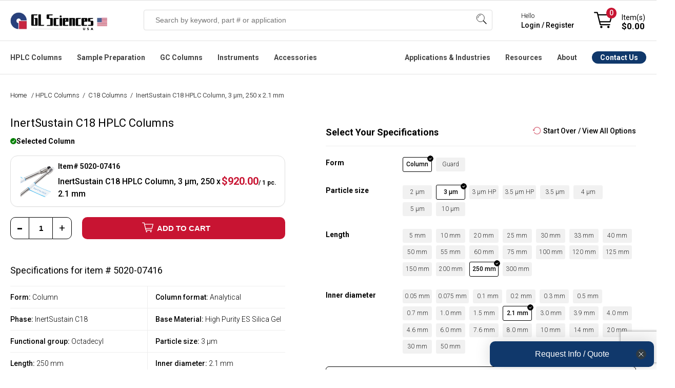

--- FILE ---
content_type: text/html; charset=utf-8
request_url: https://www.glsciencesinc.com/inertsustain-ods-3-micron-250-x-2-1mm
body_size: 30703
content:
<!DOCTYPE html><html lang=en dir=ltr class=html-product-details-page><head><title>5020-07416 - InertSustain C18 HPLC Column, 3 &#xB5;m, 250 x 2.1 mm | GL Sciences</title><meta charset=UTF-8><meta name=description content="GL Sciences Official Store. Buy InertSustain C18 HPLC Column, 3 µm, 250 x 2.1 mm (5020-07416). Shop Online. Learn More."><meta name=keywords content=""><meta name=generator content=nopCommerce><meta name=viewport content="width=device-width, initial-scale=1.0, minimum-scale=1.0, maximum-scale=2.0, user-scalable=no"><link href="//fonts.googleapis.com/css2?family=Roboto:ital,wght@0,100;0,300;0,400;0,500;0,700;0,900;1,100;1,300;1,400;1,500;1,700;1,900&amp;display=swap" rel=stylesheet><meta property=og:type content=product><meta property=og:title content="InertSustain C18 HPLC Column, 3 µm, 250 x 2.1 mm"><meta property=og:description content="GL Sciences Official Store. Buy InertSustain C18 HPLC Column, 3 µm, 250 x 2.1 mm (5020-07416). Shop Online. Learn More."><meta property=og:image content=https://www.glsciencesinc.com/images/thumbs/0005761_inertsustain-c18-hplc-columns_550.png><meta property=og:image:url content=https://www.glsciencesinc.com/images/thumbs/0005761_inertsustain-c18-hplc-columns_550.png><meta property=og:url content=https://www.glsciencesinc.com/inertsustain-ods-3-micron-250-x-2-1mm><meta property=og:site_name content="GL Sciences Inc."><meta property=twitter:card content=summary><meta property=twitter:site content="GL Sciences Inc."><meta property=twitter:title content="InertSustain C18 HPLC Column, 3 µm, 250 x 2.1 mm"><meta property=twitter:description content="GL Sciences Official Store. Buy InertSustain C18 HPLC Column, 3 µm, 250 x 2.1 mm (5020-07416). Shop Online. Learn More."><meta property=twitter:image content=https://www.glsciencesinc.com/images/thumbs/0005761_inertsustain-c18-hplc-columns_550.png><meta property=twitter:url content=https://www.glsciencesinc.com/inertsustain-ods-3-micron-250-x-2-1mm><link rel=stylesheet href="/css/z_fjdop5qermfsli9znv5q.styles.css?v=eWMgiArQ7JLyQu8ju4_3pIov9cg"><link rel=stylesheet href=https://cdn.datatables.net/1.13.6/css/jquery.dataTables.min.css><link rel=stylesheet href=https://cdn.datatables.net/scroller/2.2.0/css/scroller.dataTables.min.css><style>.product-details-page .full-description{display:none}.product-details-page .ui-tabs .full-description{display:block}.product-details-page .tabhead-full-description{display:none}.product-details-page .product-specs-box{display:none}.product-details-page .ui-tabs .product-specs-box{display:block}.product-details-page .ui-tabs .product-specs-box .title{display:none}</style><link rel=stylesheet href=/Plugins/Odegi.ContentEditor/Editor/box/box-flex.css><style>.owl-item>div{pointer-events:auto !important}.block-click{width:100% !important;z-index:999999!important;display:block!important}@media(min-width:480px){.block-click{height:100% !important}.home-page-slider .is-overlay .is-overlay-bg{background-position:31% 60% !important;background-size:cover}.row .column{padding-left:0 !important;padding-right:1rem !important}}.row .column.w12{padding:0 !important}.row .column:last-child{padding-right:0 !important}.home-page-slider .is-section.box-space-xxs{min-height:auto !important;display:contents}@media(max-width:480px){.home-page-slider .is-section.box-space-xxs{height:160px;display:inline-block}.home-page-slider .owl-carousel.owl-drag .owl-item{margin:0 auto}}.home-page-slider .is-section.is-box.box-space .is-overlay{top:0 !important;left:0 !important}.home-page-slider .is-section.is-box.box-space-xxs .is-overlay{bottom:0;right:0}</style><script async src=/Plugins/FoxNetSoft.GoogleAnalytics4/Scripts/GoogleAnalytics4.js></script><script>window.dataLayer=window.dataLayer||[];var GA4_productImpressions=GA4_productImpressions||[],GA4_productDetails=GA4_productDetails||[],GA4_cartproducts=GA4_cartproducts||[],GA4_wishlistproducts=GA4_wishlistproducts||[]</script><script>(function(n,t,i,r,u){n[r]=n[r]||[];n[r].push({"gtm.start":(new Date).getTime(),event:"gtm.js"});var e=t.getElementsByTagName(i)[0],f=t.createElement(i),o=r!="dataLayer"?"&l="+r:"";f.async=!0;f.src="https://www.googletagmanager.com/gtm.js?id="+u+o;e.parentNode.insertBefore(f,e)})(window,document,"script","dataLayer","GTM-WB35X2F")</script><link rel=alternate href=https://www.glsciencesinc.com/inertsustain-ods-3-micron-250-x-2-1mm hreflang=x-default><link rel=alternate href=https://www.glsciencesinc.com/inertsustain-ods-3-micron-250-x-2-1mm hreflang=en><link rel=alternate href=https://www.glsciencesinc.com/inertsustain-ods-3-micron-250-x-2-1mm hreflang=en-us><link rel=canonical href=https://www.glsciencesinc.com/inertsustain-ods-3-micron-250-x-2-1mm><link rel="shortcut icon" href=/icons/icons_0/favicon.ico><script>window.dataLayer=window.dataLayer||[];window.dataLayer.push({event:"pageview",user:{id:"",login_status:"false",lead_stage:"",company_id:"",company_sic:"",company_industry:"",company_revenue:"",company_employees:"",company_stage:""}})</script><script async src=https://static.klaviyo.com/onsite/js/RDH4MC/klaviyo.js></script><link href=/Plugins/Odegi.ContentEditor/Editor/assets/scripts/glide/css/glide.core.css rel=stylesheet><link href=/Plugins/Odegi.ContentEditor/Editor/assets/scripts/glide/css/glide.theme.css rel=stylesheet><link href="/Plugins/Odegi.ContentEditor/Editor/assets/minimalist-blocks/content.css?v=1" rel=stylesheet><link href=/Plugins/Odegi.Controls/Content/css/owl.carousel.css rel=stylesheet><link href=/Plugins/Odegi.Controls/Content/css/modal.css rel=stylesheet><body><input name=__RequestVerificationToken type=hidden value=CfDJ8I6xvCvgeTFHslE93rhVlBO81SX4Ct2DFee-BWdEIXslFXiP0z3GT-chGVMloca1jSGeldPW5EAzyj707U-xqvQmYdA_WYXxka4pjZGOOgdYSJEQE_l4r-k17KshkM0E0mqsXAN52HirbK8oGLVwA18><noscript><iframe src="https://www.googletagmanager.com/ns.html?id=GTM-WB35X2F" height=0 width=0 style=display:none;visibility:hidden></iframe></noscript><div class=ajax-loading-block-window style=display:none></div><div id=dialog-notifications-success title=Notification style=display:none></div><div id=dialog-notifications-error title=Error style=display:none></div><div id=dialog-notifications-warning title=Warning style=display:none></div><div id=bar-notification class=bar-notification-container data-close=Close></div><!--[if lte IE 8]><div style=clear:both;height:59px;text-align:center;position:relative><a href=http://www.microsoft.com/windows/internet-explorer/default.aspx target=_blank> <img src=/Themes/GLSciences/Content/images/ie_warning.jpg height=42 width=820 alt="You are using an outdated browser. For a faster, safer browsing experience, upgrade for free today."> </a></div><![endif]--><div class=master-wrapper-page><style>:root{--announce-h:30px}.announcement-bar{position:fixed;top:0;left:0;right:0;z-index:2147483647;height:var(--announce-h);display:flex;align-items:center;justify-content:center;background:#c8102e;color:#fff;font-weight:700;font-size:16px;padding:0 16px;box-shadow:0 1px 0 rgba(0,0,0,.08)}.announcement-link{color:#fff;text-decoration:none}.announcement-link:hover{text-decoration:underline}.announcement-close{position:absolute;right:10px;top:50%;transform:translateY(-50%);background:transparent;border:0;color:#fff;font-size:20px;line-height:1;cursor:pointer;opacity:.9}@media(max-width:768px){:root{--announce-h:4px}.announcement-bar{font-size:14px}}</style><div class=header><div class=responsive-strip><div class=responsive-logo-wrapper><a href="/" class=logo> <img alt="GL Sciences Inc." src=/Themes/GLSciences/Content/images/logo.png> </a></div></div><div class=header-upper></div><div class=header-lower><div class=header-lower-content><div class=header-logo><a href="/" class=logo> <img alt="GL Sciences Inc." src=/Themes/GLSciences/Content/images/logo.png> </a></div><div class="search-box store-search-box"><form method=get id=small-search-box-form action=/search><input type=text class=search-box-text id=small-searchterms autocomplete=off name=q placeholder="Search by keyword, part # or application" aria-label="Search store"> <button type=submit class="button-1 search-box-button">Search</button> <span class=os-suggest-dropdown style=display:none id=cSugestBox><div class=os-suggest-dropdown__container><div class="col-md-12 os-tabs"><div id=os-tab-product class=os-tab><a href=#>Products</a></div><div id=os-tab-document class=os-tab><a href=#>Application Notes</a></div><div class=os-tab-empty>&nbsp;</div></div><div id=os-panel-product><div class="col-md-6 os-left"><div class=os-suggest-hints><div id=divSSSuggestions><div class=os-suggest-header>Search Suggestions</div><div id=divSuggestions></div></div><div id=divSSCategory><div class=os-suggest-header>Categories</div><div id=divSuggestionsCategories></div></div><div id=divSSManufacturer><div class=os-suggest-header>Brands</div><div id=divSuggestionsManufacturers></div></div></div></div><div class="col-md-6 os-right" id=os-product-container><div class=os-suggest-docs><div class=os-suggest-header>Suggested Products <span id=os-totalproducts style=font-weight:normal></span></div><div id=divSuggestedProducts></div></div></div></div><div id=os-panel-application style=display:none><div class="col-md-6 os-left"><div class=os-suggest-hints><div id=os-document-suggestion-container><div class=os-suggest-header>Search Suggestions</div><div id=os-document-suggestion-list></div></div></div></div><div class="col-md-6 os-right" id=os-document-container><div><div class=os-suggest-header>Suggested Applications</div><div id=os-document-list></div></div></div></div></div><div class=os-view-all><a id=os-view-all class=od-lnk-alternative href=#>View All Results</a></div></span></form><div class=search-box-opener>Search</div></div><div class=header-mobile-account><a href=/login></a></div><div class=header-signin><div class=hedar-links-item><a href=/contact-us class=ico-contact>Contact Us</a></div><div class=hedar-links-item><a href="/login?returnUrl=%2Finertsustain-ods-3-micron-250-x-2-1mm" class=ico-login>Hello, Sign in / Register</a></div><div class=header-signin-links><span>Hello</span> <br> <a href="/login?returnUrl=%2Finertsustain-ods-3-micron-250-x-2-1mm">Login / Register</a></div><div class=hedar-links-item><a href=/catalogs class=ico-catalogs>Catalogs</a></div><div class=mobilemenu><div class=hedar-links-item><a href=# class="quickorder__toplink topquickorderlink" onclick=openQuickOrder()> Quick Order </a></div></div></div><div class=header-flyout-cart><div class=mobile-flyout-cart-toggle title=Close><span class=first></span> <span class=second></span></div><div class=flyout-cart-wrapper data-flyoutcarturl=/PacificTheme/FlyoutShoppingCart><div id=topcartlink class=flyout-cart-link title="Shopping cart"><a href=/cart class="ico-cart no-items-in-cart"> <span class=cart-qty-number-mobile>0</span> <span class=cart-qty-number-desktop>Item(s)</span> <span class="cart-qty sub-total">$0.00</span> </a></div><div id=flyout-cart class=flyout-cart><div class=mini-shopping-cart><div class="count no-items-in-cart">You have no items in your shopping cart.</div></div></div></div></div></div></div><div class=header-menu-main><div class=header-menu-main-content><div class=header-menu><div class=menu-button><div class=menu-open title=Menu><span class=menu-icon-line></span> <span class=menu-icon-line></span> <span class=menu-icon-line></span></div><div class=menu-close title=Close></div></div><div class=menu-header><div class=hedar-links-item><a href=/contact-us class=ico-contact>Contact Us</a></div><div class=hedar-links-item><a href="/login?returnUrl=%2Finertsustain-ods-3-micron-250-x-2-1mm" class=ico-login>Hello, Sign in / Register</a></div><div class=header-signin-links><span>Hello</span> <br> <a href="/login?returnUrl=%2Finertsustain-ods-3-micron-250-x-2-1mm">Login / Register</a></div><div class=hedar-links-item><a href=/catalogs class=ico-catalogs>Catalogs</a></div><div class=mobilemenu><div class=hedar-links-item><a href=# class="quickorder__toplink topquickorderlink" onclick=openQuickOrder()> Quick Order </a></div></div></div><div class=menu-body><input type=hidden value=false id=isRtlEnabled><ul class="top-menu desktopMenu"><li class=haveDropDown><a class=hoverTitle href=/hplc-columns cchr=#>HPLC Columns</a><div class=sublist-toggle></div><div class=menuBox id=listProducts style=left:-225px><ul class="sublist first-level os-menu-l"><li class=close>Close Menu <span class=os-menu__close>&times;</span><li class=widthChild data-id=94><a href=/c18-columns class=parent>C18 Columns</a><li class=widthChild data-id=303><a href=/core-shell-columns class=parent>Core-shell Columns</a><li class=widthChild data-id=146><a href=/c8-c4-hplc-columns class=parent>C8 & C4 HPLC Columns</a><li class=widthChild data-id=96><a href=/hilic-hplc-columns class=parent>HILIC HPLC Columns</a><li class=widthChild data-id=98><a href=/pfp-phenyl-hplc-columns class=parent>PFP & Phenyl HPLC Columns</a><li class=widthChild data-id=206><a href=/bioseparation-lc-columns class=parent>Bioseparation LC columns</a><li class=widthChild data-id=272><a href=/sec-hplc-columns class=parent>SEC HPLC Columns</a><li class=widthChild data-id=207><a href=/hplc-columns class=parent>All HPLC Columns</a></ul><div class=os-menu-m><div class=os-menu-m__container data-id=94><ul><li><a href=/inertsustain-c18>InertSustain C18</a> <span>First choice for ultra-high inertness and high durability, delivering superior peak shapes with low back pressure.</span><li><a href=/inertsil-ods-3>Inertsil ODS-3</a> <span>Most popular C18, trusted for long-established methods, offering strong retentivity and high loading capacity.</span><li><a href=/inertsustain-aq-c18>InertSustain AQ-C18</a> <span>First choice for high-polarity compounds, delivering strong retention even under 100% aqueous mobile phases.</span><li><a href=/inertsil-ods-3v>Inertsil ODS-3V</a> <span>Validated version of ODS-3, designed for GLP/GMP compliance, ensuring batch-to-batch consistency.</span><li><a href=/inert-sustain-swift-c18>InertSustainSwift C18</a> <span>Ultra-inert, fast-separation C18 for high-throughput LC-MS and LC-MS/MS with superior peak symmetry.</span><li><a href=/inertsustain-ax-c18>InertSustain AX-C18</a> <span>Mixed-mode C18 with anion exchange for strong retention of highly polar acidic compounds without ion-pairing.</span><li class=visible-xs><a href=/c18-columns>All C18 Columns</a> <span>visible-xs</span></ul><a class=view-all href=/c18-columns>View & Compare all C18 Columns</a></div><div class=os-menu-m__container data-id=303 style=display:none><ul><li><a href=/inertcore-biphenyl>InertCore Biphenyl</a> <span>Core-shell biphenyl for UHPLC/HPLC with superior π-π selectivity and strong retention of aromatic compounds.</span><li><a href=/inertcore-c8>InertCore C8</a> <span>Core-shell C8 for UHPLC/HPLC with moderate hydrophobicity, enabling fast, efficient, reproducible separations.</span><li><a href=/inertcore-plus-c18>InertCore Plus C18</a> <span>Core-shell C18 for UHPLC/HPLC with superior reproducibility, durability, and sharp peaks.</span></ul><a class=view-all href=/core-shell-columns>View & Compare all Core-shell Columns</a></div><div class=os-menu-m__container data-id=146 style=display:none><ul><li><a href=/inertsustain-c8>InertSustain C8</a> <span>Ultra-inert C8 column for rapid analysis of hydrophobic compounds with symmetric peaks across a wide pH range.</span><li><a href=/inertsil-c8>Inertsil C8</a> <span>Ultra-pure silica C8 column for rapid analysis of hydrophobic compounds, ideal for legacy methods.</span><li><a href=/inertsustainswift-c8>InertSustainSwift C8</a> <span>Ultra-inert C8 column for low-polarity analytes, peptides, and oligonucleotides with optimized 200Å pore size.</span><li><a href=/inertsil-c8-3>Inertsil C8-3</a> <span>Strong retentivity, very inert, and low back pressure, based on the same silica and bonding as Inertsil ODS-3.</span><li><a href=/inertsil-wp300-c8>Inertsil WP 300</a> <span>Wide-pore C8 column for rapid, high-resolution separation of proteins and peptides with sharper peaks.</span><li><a href=/inertsil-c4>Inertsil C4</a> <span>Low-retentivity C4 column for rapid analysis of highly hydrophobic compounds like fat-soluble vitamins.</span><li class=visible-xs><a href=/c8-c4-hplc-columns>All C8 & C4 Columns</a> <span>visible-xs</span></ul><a class=view-all href=/c8-c4-hplc-columns>View & Compare all C8 & C4 HPLC Columns</a></div><div class=os-menu-m__container data-id=96 style=display:none><ul><li><a href=/inertsustain-amide>InertSustain Amide</a> <span>First choice for HILIC mode, offering the strongest retention of polar compounds with superior stability in water-rich conditions.</span><li><a href=/inertsil-hilic>Inertsil HILIC</a> <span>Diol-bonded HILIC column for excellent peak shape and strong retention of highly polar basic compounds.</span><li><a href=/inertsustain-nh2>InertSustain NH2</a> <span>First choice for sugar analysis, offering superior stability, reproducibility, and compatibility with weakly acidic eluents.</span><li><a href=/inertsil-nh2-amino>Inertsil NH2</a> <span>Aminopropyl column for sugar analysis, highly retentive in normal phase with superior stability and reproducibility.</span><li><a href=/proteosil-hilic>ProteoSil HILIC</a> <span>Bioseparation-focused HILIC column, excelling in hydrophilic compound, peptide, glycan, and oligonucleotide analysis.</span><li class=visible-xs><a href=/hilic-hplc-columns>All HILIC Columns</a> <span>visible-xs</span></ul><a class=view-all href=/hilic-hplc-columns>View & Compare all HILIC HPLC Columns</a></div><div class=os-menu-m__container data-id=98 style=display:none><ul><li><a href=/inertsustain-pfp>InertSustain PFP</a> <span>A pentafluorophenyl-modified column designed for enhanced separation of structurally similar compounds through multiple retention mechanisms, including π-π, dipole, and hydrogen bonding interactions.</span><li><a href=/inertsustain-phenyl>InertSustain Phenyl</a> <span>A directly bonded phenyl group gives the InertSustain Phenyl column unique reversed-phase selectivity, ideal for separating polar compounds and structural isomers via π-π and hydrogen bonding interactions.</span><li><a href=/inertsustain-phenylhexyl>InertSustain Phenylhexyl</a> <span>A phenylhexyl-bonded column that offers complementary selectivity to traditional alkyl-chain columns, providing high inertness, reproducibility, and low back pressure.</span></ul><a class=view-all href=/pfp-phenyl-hplc-columns>View & Compare all PFP & Phenyl HPLC Columns</a></div><div class=os-menu-m__container data-id=206 style=display:none><a class=view-all href=/bioseparation-lc-columns>View & Compare all Bioseparation LC columns</a></div><div class=os-menu-m__container data-id=272 style=display:none><a class=view-all href=/sec-hplc-columns>View & Compare all SEC HPLC Columns</a></div><div class=os-menu-m__container data-id=207 style=display:none><a class=view-all href=/hplc-columns>View & Compare all All HPLC Columns</a></div><span>&nbsp;</span></div><div class=os-menu-r><div class=rcontent><div><div class=topmenusearch><div class=title>Get the Right Column for Your Compound — Instantly</div><div class=search-lbl>What compound are you analyzing?</div><div><input id=od_app_search_keyword class=search-txt type=text placeholder=" Enter compound i.e. galantamine, febuxostat"></div><div><ul><li><input type=radio name=resource_category value="Liquid Chromatography"><label>HPLC</label><li><input type=radio name=resource_category value="Gas Chromatography"><label>GC</label><li><input type=radio name=resource_category value="Sample Preparation"><label>SPE</label></ul></div><input class=search-btn type=button value="Get Recommended Method &amp; Columns"></div></div><div style=display:none class=links></div></div></div></div><li class=haveDropDown><a class=hoverTitle href=/sample-preparation cchr=#>Sample Preparation</a><div class=sublist-toggle></div><div class=menuBox id=listProducts style=left:-225px><ul class="sublist first-level os-menu-l"><li class=close>Close Menu <span class=os-menu__close>&times;</span><li class=widthChild data-id=134><a href=/spe-cartridges-columns class=parent>SPE Cartridges & Columns</a><li class=widthChild data-id=135><a href=/spin-columns class=parent>Spin Columns</a><li class=widthChild data-id=288><a href=/proteomics-sample-preparation class=parent>Proteomics Products</a><li class=widthChild data-id=165><a href=/inertsep-quechers-kit class=parent>InertSep QuEChERS kit</a><li class=widthChild data-id=163><a href=/cleanup-separating-bulks class=parent>Cleanup/Separating Bulks</a><li class=widthChild data-id=293><a href=/spe-manifolds class=parent>SPE Manifolds</a><li class=widthChild data-id=226><a href=/sample-preparation class=parent>ALL Sample Preparation</a></ul><div class=os-menu-m><div class=os-menu-m__container data-id=134><ul><li><a href=/inertsep-c18>InertSep C18 </a> <span>Silica sorbent with high end-capping, ideal for lipid removal & pesticide residue analysis.</span><li><a href=/inertsep-c18-env>InertSep C18-ENV</a> <span>C18 sorbent with low end-capping, optimized for water analysis & anionic surfactant removal.</span><li><a href=/inertsep-hlb>InertSep HLB</a> <span>Versatile SPE column for extracting non-polar to highly polar compounds, with a wide pH range (1-14).</span><li><a href=/inertsep-c8>InertSep C8</a> <span> Silica sorbent with octyl groups, offering weaker retention than C18 for highly retained compounds.</span><li><a href=/inertsep-scx>InertSep SCX</a> <span>Silica-based SPE column with strong cation exchange and non-polar interactions for enhanced retention.</span><li><a href=/inertsep-sax>InertSep SAX </a> <span>Monofunctional C18 sorbent with medium end-capping, allowing secondary interactions for versatile use.</span><li class=visible-xs><a href=/spe-cartridges-columns>All SPE Cartridges & Columns</a> <span>visible-xs</span></ul><a class=view-all href=/spe-cartridges-columns>View & Compare all SPE Cartridges & Columns</a></div><div class=os-menu-m__container data-id=135 style=display:none><ul><li><a href=/monospin-c18>MonoSpin C18</a> <span>High-permeability spin column for peptide desalting, drug extraction, and fast biological sample preparation.</span><li><a href=/monospin-proa>MonoSpin ProA</a> <span>Fast Protein A spin column for high-purity IgG antibody purification with >90% recovery.</span><li><a href=/monospin-c18-cx>MonoSpin C18-CX</a> <span>Mixed-mode spin column with C18 and cation exchange for enhanced basic drug recovery.</span><li><a href=/monospin-phospholipid>MonoSpin Phospholipid</a> <span>TiO₂/ZrO₂-coated spin column for efficient phospholipid removal and matrix effect reduction.</span><li><a href=/monospin-sax>MonoSpin SAX</a> <span>Strong anion exchange spin column for fast extraction of acidic drugs with high recovery.</span><li><a href=/monospin-tio>MonoSpin TiO</a> <span>TiO₂ spin column for phospholipid removal and organophosphorus pesticide purification.</span><li class=visible-xs><a href=/spin-columns>All Spin Columns</a> <span>visible-xs</span></ul><a class=view-all href=/spin-columns>View & Compare all Spin Columns</a></div><div class=os-menu-m__container data-id=288 style=display:none><ul><li><a href=/exosome-purification>Exosome Purification</a> <span></span><li><a href=/desalting>Desalting</a> <span></span><li><a href=/digestion>Digestion</a> <span></span><li><a href=/fractionation>Fractionation</a> <span></span><li><a href=/phosphopeptide-enrichment>Phosphopeptide Enrichment</a> <span></span><li><a href=/centrifuge-accessories>Centrifuge Accessories</a> <span></span></ul><a class=view-all href=/proteomics-sample-preparation>View & Compare all Proteomics Products</a></div><div class=os-menu-m__container data-id=165 style=display:none><ul><li><div class=pic><img src=https://www.glsciencesinc.com/images/thumbs/0011191_inertsep-quechers_100.png></div><div class=desc><a href=/inertsep-quechers>InertSep QuEChERS Kit</a> <span>High-purity extraction and cleanup kit for pesticide residue analysis in food and environmental samples.</span></div></ul><a class=view-all href=/inertsep-quechers-kit>View & Compare all InertSep QuEChERS kit</a></div><div class=os-menu-m__container data-id=163 style=display:none><a class=view-all href=/cleanup-separating-bulks>View & Compare all Cleanup/Separating Bulks</a></div><div class=os-menu-m__container data-id=293 style=display:none><ul><li><a href=/spe-vacuum-manifolds>SPE Vacuum Manifolds</a> <span></span><li><a href=/gravity-manifolds>SPE Gravity Manifolds</a> <span></span></ul><a class=view-all href=/spe-manifolds>View & Compare all SPE Manifolds</a></div><div class=os-menu-m__container data-id=226 style=display:none><a class=view-all href=/sample-preparation>View & Compare all ALL Sample Preparation</a></div><span>&nbsp;</span></div><div class=os-menu-r><div class=rcontent><div><div class=topmenusearch><div class=title>Get the Right Column for Your Compound — Instantly</div><div class=search-lbl>What compound are you analyzing?</div><div><input id=od_app_search_keyword class=search-txt type=text placeholder=" Enter compound i.e. galantamine, febuxostat"></div><div><ul><li><input type=radio name=resource_category value="Liquid Chromatography"><label>HPLC</label><li><input type=radio name=resource_category value="Gas Chromatography"><label>GC</label><li><input type=radio name=resource_category value="Sample Preparation"><label>SPE</label></ul></div><input class=search-btn type=button value="Get Recommended Method &amp; Columns"></div></div><div style=display:none class=links></div></div></div></div><li class=haveDropDown><a class=hoverTitle href=/gc-columns cchr=#>GC Columns</a><div class=sublist-toggle></div><div class=menuBox id=listProducts style=left:-225px><ul class="sublist first-level os-menu-l"><li class=close>Close Menu <span class=os-menu__close>&times;</span><li class=widthChild data-id=124><a href=/gc-columns class=parent>InertCap Series</a><li class=widthChild data-id=133><a href=/gc-columns class=parent>TC Series</a><li class=widthChild data-id=125><a href=/gc-ms-accessories class=parent>GC Accesories</a><li class=widthChild data-id=287><a href=/gc-columns class=parent>All GC Columns</a></ul><div class=os-menu-m><div class=os-menu-m__container data-id=124><ul><li><a href=/inertcap-1ms>InertCap 1MS</a> <span>General purpose, Hydrocarbons, PCBs, High Volatile solvents, Phenols</span><li><a href=/inertcap-1>InertCap 1</a> <span>General purpose, Hydrocarbons, PCBs, High Volatile solvents, Phenols</span><li><a href=/inertcap-5ms-sil>InertCap 5MS/Sil</a> <span>General purpose, Halogenated compounds, Phenols, Pesticides, FAME</span><li><a href=/inertcap-5ms-np>InertCap 5MS/NP</a> <span>General purpose, Halogenated compounds, Phenols, Pesticides, FAME</span><li><a href=/inertcap-5>InertCap 5</a> <span>General purpose, Halogenated compounds, Phenols, Pesticides, FAME</span><li><a href=/inertcap-624ms>InertCap 624MS</a> <span>Residual solvents of Pharmaceuticals, VOCs, Alcohols</span><li class=visible-xs><a href=/gc-columns>All GC Columns</a> <span>visible-xs</span></ul><a class=view-all href=/gc-columns>View & Compare all InertCap Series</a></div><div class=os-menu-m__container data-id=133 style=display:none><ul><li><a href=/tc-70>TC-70</a> <span></span><li><a href=/tc-2560-0-25mm-i-d-x100m-df-0-2um>TC-2560</a> <span></span></ul><a class=view-all href=/gc-columns>View & Compare all TC Series</a></div><div class=os-menu-m__container data-id=125 style=display:none><a class=view-all href=/gc-ms-accessories>View & Compare all GC Accesories</a></div><div class=os-menu-m__container data-id=287 style=display:none><a class=view-all href=/gc-columns>View & Compare all All GC Columns</a></div><span>&nbsp;</span></div><div class=os-menu-r><div class=rcontent><div><div class=topmenusearch><div class=title>Get the Right Column for Your Compound — Instantly</div><div class=search-lbl>What compound are you analyzing?</div><div><input id=od_app_search_keyword class=search-txt type=text placeholder=" Enter compound i.e. galantamine, febuxostat"></div><div><ul><li><input type=radio name=resource_category value="Liquid Chromatography"><label>HPLC</label><li><input type=radio name=resource_category value="Gas Chromatography"><label>GC</label><li><input type=radio name=resource_category value="Sample Preparation"><label>SPE</label></ul></div><input class=search-btn type=button value="Get Recommended Method &amp; Columns"></div></div><div style=display:none class=links></div></div></div></div><li class=haveDropDown><a class=hoverTitle href=/instruments cchr=#>Instruments</a><div class=sublist-toggle></div><div class=menuBox id=listProducts style=left:-225px><ul class="sublist first-level os-menu-l"><li class=close>Close Menu <span class=os-menu__close>&times;</span><li class=widthChild data-id=215><a href=/instruments class=parent>Featured</a><li class=widthChild data-id=222><a href=/gas-detection class=parent>Gas Detection</a><li class=widthChild data-id=170><a href=/hplc-pumps class=parent>HPLC Pumps</a><li class=widthChild data-id=171><a href=/lc-degassing-units class=parent>LC Degassing Units</a><li class=widthChild data-id=174><a href=/spe-manifolds class=parent>SPE Manifolds</a><li class=widthChild data-id=227><a href=/instruments class=parent>All Instruments</a></ul><div class=os-menu-m><div class=os-menu-m__container data-id=215><ul><li><div class=pic><img src=https://www.glsciencesinc.com/images/thumbs/0011164_ld249-gas-leak-detector_100.png></div><div class=desc><a href=/ld249-gas-leak-detector> LD249 Gas Leak Detector</a> <span>Compact, easy-to-use leak detector with thermal conductivity sensor for fast, accurate gas detection. Replaces the LD239.</span></div><li><div class=pic><img src=https://www.glsciencesinc.com/images/thumbs/0009919_fm4-air-sampler-for-pfas_100.png></div><div class=desc><a href=/air-sampler-pfas-fm4>FM4: Air Sampler for PFAS</a> <span>Low-volume air sampler for PFAS enabling comprehensive analysis of both gas and particle phases in a single sampling using stage-optimized materials.</span></div><li><div class=pic><img src=https://www.glsciencesinc.com/images/thumbs/0011258_intelligent-pump-ui-32-series_100.png></div><div class=desc><a href=/intelligent-pump-ui-32-series>Intelligent Pump UI-32 Series </a> <span>Next-generation dual-plunger HPLC pump with ultra-low pulsation and automated pressure control for flow chemistry.</span></div><li><div class=pic><img src=https://www.glsciencesinc.com/images/thumbs/0010803_oralchroma-halitosis-measuring-device_100.png></div><div class=desc><a href=/oralchroma>OralChroma Halitosis Measuring Device</a> <span>High-precision breath analyzer using gas chromatography to quantify VSCs in 4 minutes — fast, reliable, and maintenance-free.</span></div></ul><a class=view-all href=/instruments>View & Compare all Featured</a></div><div class=os-menu-m__container data-id=222 style=display:none><ul><li><div class=pic><img src=https://www.glsciencesinc.com/images/thumbs/0011164_ld249-gas-leak-detector_100.png></div><div class=desc><a href=/ld249-gas-leak-detector> LD249 Gas Leak Detector</a> <span>Latest model replacing LD239, with thermal conductivity detection for helium, hydrogen, and other gases.</span></div><li><div class=pic><img src=https://www.glsciencesinc.com/images/thumbs/0010801_digital-gas-flow-meter-gf-1010-for-gas-chromatography-gc_100.jpeg></div><div class=desc><a href=/digital-flow-meter>GF1010 Digital Gas Flowmeter</a> <span>Portable, volumetric meter for accurate GC gas flow measurement without gas selection.</span></div></ul><a class=view-all href=/gas-detection>View & Compare all Gas Detection</a></div><div class=os-menu-m__container data-id=170 style=display:none><ul><li><div class=pic><img src=https://www.glsciencesinc.com/images/thumbs/0011258_intelligent-pump-ui-32-series_100.png></div><div class=desc><a href=/intelligent-pump-ui-32-series>Intelligent Pump UI-32 Series </a> <span>Next-generation dual-plunger HPLC pump with ultra-low pulsation and automated pressure control for flow chemistry.</span></div><li><div class=pic><img src=https://www.glsciencesinc.com/images/thumbs/0011264_intelligent-micro-pump-mp-32-series_100.png></div><div class=desc><a href=/intelligent-micro-pump-mp-32-series>Intelligent Micro Pump MP-32 Series</a> <span>Compact micro pump with ultra-low pulsation and high-pressure stability, ideal for flow chemistry and precision dosing.</span></div><li><div class=pic><img src=https://www.glsciencesinc.com/images/thumbs/0011270_auto-backpressure-regulator-bp-11-series_100.png></div><div class=desc><a href=/auto-bpr-bp-11-series>Auto BPR BP-11 </a> <span>Auto Back Pressure Regulator for the UI-22 Series, maintaining stable pressure for consistent flow.</span></div><li><div class=pic><img src=https://www.glsciencesinc.com/images/thumbs/0011266_pcs-sp-32-series-single-plunger-pumps-with-pressure-sensor_100.png></div><div class=desc><a href=/pcs-sp-32-single-plunger-pump>PCS Pump SP-32 Series</a> <span>Single plunger pump with real-time pressure control and low-pulsation flow—ideal for precise fluid delivery.</span></div><li class=visible-xs><a href=/hplc-pumps>All HPLC Pumps</a> <span>visible-xs</span></ul><a class=view-all href=/hplc-pumps>View & Compare all HPLC Pumps</a></div><div class=os-menu-m__container data-id=171 style=display:none><ul><li><div class=pic><img src=https://www.glsciencesinc.com/images/thumbs/0005734_solvent-degassing-systems-gastorr-ag-series_100.jpeg></div><div class=desc><a href=/solvent-degassing-systems-gastorr-ag-series>Gastorr AG Series</a> <span>Reliable, CPU-controlled degassing system for low-flow applications with independent chamber design.</span></div><li><div class=pic><img src=https://www.glsciencesinc.com/images/thumbs/0005736_solvent-degassing-systems-gastorr-bg-series_100.jpeg></div><div class=desc><a href=/solvent-degassing-systems-gastorr-bg-series>Gastorr BG Series</a> <span> High-performance degassing system with real-time vacuum display and independent chamber design.</span></div><li><div class=pic><img src=https://www.glsciencesinc.com/images/thumbs/0005720_gastorr-fg-42-2-ch-10-ml-150-hpa-fixed_100.jpeg></div><div class=desc><a href=/gastorr-fg-422-ch-10-ml-150-hpa-fixed>Gastorr FG-42</a> <span>Solvent degassing system optimized for fluorinated solvents with real-time vacuum display.</span></div><li><div class=pic><img src=https://www.glsciencesinc.com/images/thumbs/0005738_solvent-degassing-for-fractionating-applications-gastorr-pg-series_100.jpeg></div><div class=desc><a href=/degassing-units>Gastorr PG Series</a> <span>High-flow degassing system for fractionating applications with real-time vacuum display.</span></div><li class=visible-xs><a href=/lc-degassing-units>All Degassing Units</a> <span>visible-xs</span></ul><a class=view-all href=/lc-degassing-units>View & Compare all LC Degassing Units</a></div><div class=os-menu-m__container data-id=174 style=display:none><ul><li><a href=/spe-vacuum-manifolds>SPE Vacuum Manifolds</a> <span></span><li><a href=/gravity-manifolds>SPE Gravity Manifolds</a> <span></span></ul><a class=view-all href=/spe-manifolds>View & Compare all SPE Manifolds</a></div><div class=os-menu-m__container data-id=227 style=display:none><a class=view-all href=/instruments>View & Compare all All Instruments</a></div><span>&nbsp;</span></div><div class=os-menu-r><div class=rcontent><div></div><div style=display:none class=links></div></div></div></div><li class=haveDropDown><a class=hoverTitle href=# cchr=#>Accessories</a><div class=sublist-toggle></div><div class=menuBox id=listProducts style=left:-225px><ul class="sublist first-level os-menu-l"><li class=close>Close Menu <span class=os-menu__close>&times;</span><li class=widthChild data-id=229><a href=/hplc-lc-ms-accessories class=parent>HPLC Accesories</a><li class=widthChild data-id=286><a href=/spe-columns class=parent>SPE Accessories</a><li class=widthChild data-id=240><a href=/gc-ms-accessories class=parent>GC Accessories</a></ul><div class=os-menu-m><div class=os-menu-m__container data-id=229><ul><li><a href=/hplc-tubing>HPLC Tubing</a> <span></span><li><a href=/filters>Filters</a> <span></span><li><a href=/hplc-fittings>HPLC Fittings</a> <span></span><li><a href=/solvent-bottle-caps-and-other-accessories>Solvent Bottle Caps and Other Accessories</a> <span></span><li><a href=/gradient-mixer>Gradient Mixer</a> <span></span><li><a href=/regulator>Regulator</a> <span></span><li><a href=/idex-accessories>IDEX Accessories</a> <span></span><li><a href=/hplc-column-hardware-and-other-accessories>HPLC Column Hardware and Other Accessories</a> <span></span><li><a href=/vials>Vials</a> <span></span></ul><a class=view-all href=/hplc-lc-ms-accessories>View & Compare all HPLC Accesories</a></div><div class=os-menu-m__container data-id=286 style=display:none><ul><li><a href=/spe-vacuum-manifolds>SPE Vacuum Manifolds</a> <span></span><li><a href=/gravity-manifolds>SPE Gravity Manifolds</a> <span></span><li><a href=/cleanup-separating-bulks>Cleanup/Separating Bulks</a> <span></span><li><a href=/glass-chromatography-columns>Glass Chromatography Columns</a> <span></span><li><a href=/general-spe-accessories>General SPE Accessories</a> <span></span></ul><a class=view-all href=/spe-columns>View & Compare all SPE Accessories</a></div><div class=os-menu-m__container data-id=240 style=display:none><a class=view-all href=/gc-ms-accessories>View & Compare all GC Accessories</a></div><span>&nbsp;</span></div><div class=os-menu-r><div class=rcontent><div></div><div style=display:none class=links></div></div></div></div><li class=haveDropDown><a class=hoverTitle href=# cchr=#>Applications & Industries</a><div class=sublist-toggle></div><div class=menuBox id=listProducts style=left:-225px><ul class="sublist first-level os-menu-l"><li class=close>Close Menu <span class=os-menu__close>&times;</span><li class=widthChild data-id=254><a href=# class=parent>Featured</a></ul><div class=os-menu-m><div class=os-menu-m__container data-id=254><ul><li><a href=/pfas-solutions>PFAS Solutions</a> <span>Products and workflows for EPA and ISO-compliant PFAS testing in water, air, and soil.</span><li><a href=/flow-chemistry>Flow Chemistry Solutions</a> <span>Integrated pumps and pressure regulators for continuous, high-temperature flow chemistry reactions.</span><li><a href=/life-sciences-bio-products>Life Science/Bio Products</a> <span>Spin columns and purification tools for antibody capture, protein cleanup, and bioseparation workflows.</span><li><a href=/gas-sampling>Gas/Air Sampling Equipment</a> <span>Sampling tools for capturing VOCs, aldehydes, and trace gases in environmental and industrial settings.</span></ul></div><span>&nbsp;</span></div><div class=os-menu-r><div class=rcontent><div></div><div style=display:none class=links></div></div></div></div><li class=haveDropDown><a class=hoverTitle href=/resources cchr=#>Resources</a><div class=sublist-toggle></div><div class=menuBox id=listProducts style=left:-225px><ul class="sublist first-level os-menu-l"><li class=close>Close Menu <span class=os-menu__close>&times;</span><li class=widthChild data-id=266><a href=# class=parent>All Resources</a></ul><div class=os-menu-m><div class=os-menu-m__container data-id=266><ul><li><a href=/applications>Application Notes</a> <span></span><li><a href=/catalogs>Product Catalogs</a> <span></span><li><a href=/technical-notes>Technical Notes</a> <span></span><li><a href=/documents>Support Documents & Downloads</a> <span></span><li><a href=/blog>Blog</a> <span></span><li><a href=/videos>Videos</a> <span></span></ul></div><span>&nbsp;</span></div><div class=os-menu-r><div class=rcontent><div></div><div style=display:none class=links></div></div></div></div><li><a class=hoverTitle href=/about-us cchr=#>About</a><li><a class=hoverTitle href=/contact-us cchr=#>Contact Us</a></ul><div class=top-menu__overlay style=position:fixed;left:0;width:100%;height:100%;background:rgba(0,0,0,.5);z-index:9000></div><div class="top-menu mobile active"><ul class=top-menu-mobile-ul><li class=linkLogout><ul class="sublist first-level headerMyacountDropdown"><li class=userAccData><a href=/customer/info>My Account </a><li><a href=/order/history>OD.Common.MyOrders</a><li><a href=/customer/changepassword>Change password</a><li class=divider><li class=LogOutO><a href=/logout>Log out</a></ul><li><a class=with-subcategories href=/hplc-columns>HPLC Columns</a><div class=plus-button></div><div class=sublist-wrap><ul class=sublist><li class=back-button><span>Back</span><li><a class=with-subcategories href=/c18-columns>C18 Columns</a><div class=plus-button></div><div class=sublist-wrap><ul class=sublist><li class=back-button><span>Back</span><li><a href=/inertsustain-c18>InertSustain C18</a><li><a href=/inertsil-ods-3>Inertsil ODS-3</a><li><a href=/inertsustain-aq-c18>InertSustain AQ-C18</a><li><a href=/inertsil-ods-3v>Inertsil ODS-3V</a><li><a href=/inert-sustain-swift-c18>InertSustainSwift C18</a><li><a href=/inertsustain-ax-c18>InertSustain AX-C18</a><li><a href=/c18-columns>All C18 Columns</a></ul></div><li><a class=with-subcategories href=/core-shell-columns>Core-shell Columns</a><div class=plus-button></div><div class=sublist-wrap><ul class=sublist><li class=back-button><span>Back</span><li><a href=/inertcore-biphenyl>InertCore Biphenyl</a><li><a href=/inertcore-c8>InertCore C8</a><li><a href=/inertcore-plus-c18>InertCore Plus C18</a></ul></div><li><a class=with-subcategories href=/c8-c4-hplc-columns>C8 &amp; C4 HPLC Columns</a><div class=plus-button></div><div class=sublist-wrap><ul class=sublist><li class=back-button><span>Back</span><li><a href=/inertsustain-c8>InertSustain C8</a><li><a href=/inertsil-c8>Inertsil C8</a><li><a href=/inertsustainswift-c8>InertSustainSwift C8</a><li><a href=/inertsil-c8-3>Inertsil C8-3</a><li><a href=/inertsil-wp300-c8>Inertsil WP 300</a><li><a href=/inertsil-c4>Inertsil C4</a><li><a href=/c8-c4-hplc-columns>All C8 &amp; C4 Columns</a></ul></div><li><a class=with-subcategories href=/hilic-hplc-columns>HILIC HPLC Columns</a><div class=plus-button></div><div class=sublist-wrap><ul class=sublist><li class=back-button><span>Back</span><li><a href=/inertsustain-amide>InertSustain Amide</a><li><a href=/inertsil-hilic>Inertsil HILIC</a><li><a href=/inertsustain-nh2>InertSustain NH2</a><li><a href=/inertsil-nh2-amino>Inertsil NH2</a><li><a href=/proteosil-hilic>ProteoSil HILIC</a><li><a href=/hilic-hplc-columns>All HILIC Columns</a></ul></div><li><a class=with-subcategories href=/pfp-phenyl-hplc-columns>PFP &amp; Phenyl HPLC Columns</a><div class=plus-button></div><div class=sublist-wrap><ul class=sublist><li class=back-button><span>Back</span><li><a href=/inertsustain-pfp>InertSustain PFP</a><li><a href=/inertsustain-phenyl>InertSustain Phenyl</a><li><a href=/inertsustain-phenylhexyl>InertSustain Phenylhexyl</a></ul></div><li><a href=/bioseparation-lc-columns>Bioseparation LC columns</a><li><a href=/sec-hplc-columns>SEC HPLC Columns</a><li><a href=/hplc-columns>All HPLC Columns</a></ul></div><li><a class=with-subcategories href=/sample-preparation>Sample Preparation</a><div class=plus-button></div><div class=sublist-wrap><ul class=sublist><li class=back-button><span>Back</span><li><a class=with-subcategories href=/spe-cartridges-columns>SPE Cartridges &amp; Columns</a><div class=plus-button></div><div class=sublist-wrap><ul class=sublist><li class=back-button><span>Back</span><li><a href=/inertsep-c18>InertSep C18 </a><li><a href=/inertsep-c18-env>InertSep C18-ENV</a><li><a href=/inertsep-hlb>InertSep HLB</a><li><a href=/inertsep-c8>InertSep C8</a><li><a href=/inertsep-scx>InertSep SCX</a><li><a href=/inertsep-sax>InertSep SAX </a><li><a href=/spe-cartridges-columns>All SPE Cartridges &amp; Columns</a></ul></div><li><a class=with-subcategories href=/spin-columns>Spin Columns</a><div class=plus-button></div><div class=sublist-wrap><ul class=sublist><li class=back-button><span>Back</span><li><a href=/monospin-c18>MonoSpin C18</a><li><a href=/monospin-proa>MonoSpin ProA</a><li><a href=/monospin-c18-cx>MonoSpin C18-CX</a><li><a href=/monospin-phospholipid>MonoSpin Phospholipid</a><li><a href=/monospin-sax>MonoSpin SAX</a><li><a href=/monospin-tio>MonoSpin TiO</a><li><a href=/spin-columns>All Spin Columns</a></ul></div><li><a class=with-subcategories href=/proteomics-sample-preparation>Proteomics Products</a><div class=plus-button></div><div class=sublist-wrap><ul class=sublist><li class=back-button><span>Back</span><li><a href=/exosome-purification>Exosome Purification</a><li><a href=/desalting>Desalting</a><li><a href=/digestion>Digestion</a><li><a href=/fractionation>Fractionation</a><li><a href=/phosphopeptide-enrichment>Phosphopeptide Enrichment</a><li><a href=/centrifuge-accessories>Centrifuge Accessories</a></ul></div><li><a class=with-subcategories href=/inertsep-quechers-kit>InertSep QuEChERS kit</a><div class=plus-button></div><div class=sublist-wrap><ul class=sublist><li class=back-button><span>Back</span><li><a href=/inertsep-quechers>InertSep QuEChERS Kit</a></ul></div><li><a href=/cleanup-separating-bulks>Cleanup/Separating Bulks</a><li><a class=with-subcategories href=/spe-manifolds>SPE Manifolds</a><div class=plus-button></div><div class=sublist-wrap><ul class=sublist><li class=back-button><span>Back</span><li><a href=/spe-vacuum-manifolds>SPE Vacuum Manifolds</a><li><a href=/gravity-manifolds>SPE Gravity Manifolds</a></ul></div><li><a href=/sample-preparation>ALL Sample Preparation</a></ul></div><li><a class=with-subcategories href=/gc-columns>GC Columns</a><div class=plus-button></div><div class=sublist-wrap><ul class=sublist><li class=back-button><span>Back</span><li><a class=with-subcategories href=/gc-columns>InertCap Series</a><div class=plus-button></div><div class=sublist-wrap><ul class=sublist><li class=back-button><span>Back</span><li><a href=/inertcap-1ms>InertCap 1MS</a><li><a href=/inertcap-1>InertCap 1</a><li><a href=/inertcap-5ms-sil>InertCap 5MS/Sil</a><li><a href=/inertcap-5ms-np>InertCap 5MS/NP</a><li><a href=/inertcap-5>InertCap 5</a><li><a href=/inertcap-624ms>InertCap 624MS</a><li><a href=/gc-columns>All GC Columns</a></ul></div><li><a class=with-subcategories href=/gc-columns>TC Series</a><div class=plus-button></div><div class=sublist-wrap><ul class=sublist><li class=back-button><span>Back</span><li><a href=/tc-70>TC-70</a><li><a href=/tc-2560-0-25mm-i-d-x100m-df-0-2um>TC-2560</a></ul></div><li><a href=/gc-ms-accessories>GC Accesories</a><li><a href=/gc-columns>All GC Columns</a></ul></div><li><a class=with-subcategories href=/instruments>Instruments</a><div class=plus-button></div><div class=sublist-wrap><ul class=sublist><li class=back-button><span>Back</span><li><a class=with-subcategories href=/instruments>Featured</a><div class=plus-button></div><div class=sublist-wrap><ul class=sublist><li class=back-button><span>Back</span><li><a href=/ld249-gas-leak-detector> LD249 Gas Leak Detector</a><li><a href=/air-sampler-pfas-fm4>FM4: Air Sampler for PFAS</a><li><a href=/intelligent-pump-ui-32-series>Intelligent Pump UI-32 Series </a><li><a href=/oralchroma>OralChroma Halitosis Measuring Device</a></ul></div><li><a class=with-subcategories href=/gas-detection>Gas Detection</a><div class=plus-button></div><div class=sublist-wrap><ul class=sublist><li class=back-button><span>Back</span><li><a href=/ld249-gas-leak-detector> LD249 Gas Leak Detector</a><li><a href=/digital-flow-meter>GF1010 Digital Gas Flowmeter</a></ul></div><li><a class=with-subcategories href=/hplc-pumps>HPLC Pumps</a><div class=plus-button></div><div class=sublist-wrap><ul class=sublist><li class=back-button><span>Back</span><li><a href=/intelligent-pump-ui-32-series>Intelligent Pump UI-32 Series </a><li><a href=/intelligent-micro-pump-mp-32-series>Intelligent Micro Pump MP-32 Series</a><li><a href=/auto-bpr-bp-11-series>Auto BPR BP-11 </a><li><a href=/pcs-sp-32-single-plunger-pump>PCS Pump SP-32 Series</a><li><a href=/hplc-pumps>All HPLC Pumps</a></ul></div><li><a class=with-subcategories href=/lc-degassing-units>LC Degassing Units</a><div class=plus-button></div><div class=sublist-wrap><ul class=sublist><li class=back-button><span>Back</span><li><a href=/solvent-degassing-systems-gastorr-ag-series>Gastorr AG Series</a><li><a href=/solvent-degassing-systems-gastorr-bg-series>Gastorr BG Series</a><li><a href=/gastorr-fg-422-ch-10-ml-150-hpa-fixed>Gastorr FG-42</a><li><a href=/degassing-units>Gastorr PG Series</a><li><a href=/lc-degassing-units>All Degassing Units</a></ul></div><li><a class=with-subcategories href=/spe-manifolds>SPE Manifolds</a><div class=plus-button></div><div class=sublist-wrap><ul class=sublist><li class=back-button><span>Back</span><li><a href=/spe-vacuum-manifolds>SPE Vacuum Manifolds</a><li><a href=/gravity-manifolds>SPE Gravity Manifolds</a></ul></div><li><a href=/instruments>All Instruments</a></ul></div><li><a class=with-subcategories href=#>Accessories</a><div class=plus-button></div><div class=sublist-wrap><ul class=sublist><li class=back-button><span>Back</span><li><a class=with-subcategories href=/hplc-lc-ms-accessories>HPLC Accesories</a><div class=plus-button></div><div class=sublist-wrap><ul class=sublist><li class=back-button><span>Back</span><li><a href=/hplc-tubing>HPLC Tubing</a><li><a href=/filters>Filters</a><li><a href=/hplc-fittings>HPLC Fittings</a><li><a href=/solvent-bottle-caps-and-other-accessories>Solvent Bottle Caps and Other Accessories</a><li><a href=/gradient-mixer>Gradient Mixer</a><li><a href=/regulator>Regulator</a><li><a href=/idex-accessories>IDEX Accessories</a><li><a href=/hplc-column-hardware-and-other-accessories>HPLC Column Hardware and Other Accessories</a><li><a href=/vials>Vials</a></ul></div><li><a class=with-subcategories href=/spe-columns>SPE Accessories</a><div class=plus-button></div><div class=sublist-wrap><ul class=sublist><li class=back-button><span>Back</span><li><a href=/spe-vacuum-manifolds>SPE Vacuum Manifolds</a><li><a href=/gravity-manifolds>SPE Gravity Manifolds</a><li><a href=/cleanup-separating-bulks>Cleanup/Separating Bulks</a><li><a href=/glass-chromatography-columns>Glass Chromatography Columns</a><li><a href=/general-spe-accessories>General SPE Accessories</a></ul></div><li><a href=/gc-ms-accessories>GC Accessories</a></ul></div><li><a class=with-subcategories href=#>Applications &amp; Industries</a><div class=plus-button></div><div class=sublist-wrap><ul class=sublist><li class=back-button><span>Back</span><li><a class=with-subcategories href=#>Featured</a><div class=plus-button></div><div class=sublist-wrap><ul class=sublist><li class=back-button><span>Back</span><li><a href=/pfas-solutions>PFAS Solutions</a><li><a href=/flow-chemistry>Flow Chemistry Solutions</a><li><a href=/life-sciences-bio-products>Life Science/Bio Products</a><li><a href=/gas-sampling>Gas/Air Sampling Equipment</a></ul></div></ul></div><li><a class=with-subcategories href=/resources>Resources</a><div class=plus-button></div><div class=sublist-wrap><ul class=sublist><li class=back-button><span>Back</span><li><a class=with-subcategories href=#>All Resources</a><div class=plus-button></div><div class=sublist-wrap><ul class=sublist><li class=back-button><span>Back</span><li><a href=/applications>Application Notes</a><li><a href=/catalogs>Product Catalogs</a><li><a href=/technical-notes>Technical Notes</a><li><a href=/documents>Support Documents &amp; Downloads</a><li><a href=/blog>Blog</a><li><a href=/videos>Videos</a></ul></div></ul></div><li><a href=/about-us>About</a><li><a href=/contact-us>Contact Us</a></ul></div></div></div><div class=header-submenu><ul><li><a class=item href=/applications>Applications & Industries</a><li><a class=item href=/resources>Resources</a><li><a class=item href=/about-us>About</a><li><a class=contact href=/about-us>Contact Us</a></ul></div></div></div></div><style>@media(min-width:1261px){.store-search-box form{padding:0 !important;border:none !important}.store-search-box input.search-box-text{width:100% !important;padding:0 0 0 22px !important;height:40px !important;border:1px solid #ddd;border-radius:4px !important}}@media(min-width:768px){.store-search-box .search-box-button{width:40px;background-image:url(../Themes/GLSciences/Content/images/ico-search-black.svg);background-size:24px !important;background-position:3px !important;background-color:transparent !important;width:36px !important;height:36px !important;right:0 !important}}@media(min-width:1025px){.store-search-box{right:320px !important;width:1140px}#topcartlink a{background-image:url(/Themes/GLSciences/Content/images/ico-cart-b.svg) !important;color:#000 !important}#topcartlink{background-color:transparent !important}.cart-qty-number-desktop{font-weight:normal !important}}</style><div class=overlayOffCanvas></div><div class=master-wrapper-content><div class=master-column-wrapper><div class=center-1><div class=is-wrapper style=display:initial><style>.product-info-content{max-width:764px}.product-info-content .overview-buttons-wrapper{margin:0;max-width:764px}.product-info-content .overview{margin:0;padding:20px 0}</style><div class="page product-details-page vfilter simple product-page-layout-one productsimple-v3"><div class=page-body><script>window.dataLayer=window.dataLayer||[];var GA4_productImpressions=GA4_productImpressions||[],GA4_productDetails=GA4_productDetails||[];GA4_productDetails=[{item_name:"InertSustain C18 HPLC Column, 3 µm, 250 x 2.1 mm",item_id:"50",price:920,item_brand:"InertSustain",item_category:"C18 Columns",productId:50}];dataLayer.push({event:"ga4_view_item",ecommerce:{currency:"USD",items:GA4_productDetails}})</script><div class=product-details-top><div class=breadcrumb><ul itemscope itemtype=http://schema.org/BreadcrumbList><li><span> <a href="/"> <span>Home</span> </a> </span> <span class=delimiter>/</span><li itemprop=itemListElement itemscope itemtype=http://schema.org/ListItem><a href=/hplc-columns itemprop=item> <span itemprop=name>HPLC Columns</span> </a> <span class=delimiter>/</span><meta itemprop=position content=1><li itemprop=itemListElement itemscope itemtype=http://schema.org/ListItem><a href=/c18-columns itemprop=item> <span itemprop=name>C18 Columns</span> </a> <span class=delimiter>/</span><meta itemprop=position content=2><li itemprop=itemListElement itemscope itemtype=http://schema.org/ListItem><strong class=current-item itemprop=name>InertSustain C18 HPLC Column, 3 &#xB5;m, 250 x 2.1 mm</strong> <span itemprop=item itemscope itemtype=http://schema.org/Thing id=/inertsustain-ods-3-micron-250-x-2-1mm> </span><meta itemprop=position content=3></ul></div></div><div itemscope itemtype=http://schema.org/Product><meta itemprop=name content="InertSustain C18 HPLC Column, 3 µm, 250 x 2.1 mm"><meta itemprop=sku content=5020-07416><meta itemprop=gtin><meta itemprop=mpn content=1523L250W021><meta itemprop=description><meta itemprop=image content=https://www.glsciencesinc.com/images/thumbs/0005761_inertsustain-c18-hplc-columns_550.png><meta itemprop=brand content=InertSustain><div itemprop=offers itemscope itemtype=http://schema.org/Offer><meta itemprop=url content=https://www.glsciencesinc.com/inertsustain-ods-3-micron-250-x-2-1mm><meta itemprop=price content=920.00><meta itemprop=priceCurrency content=USD><meta itemprop=priceValidUntil><meta itemprop=availability content=http://schema.org/InStock></div><div itemprop=review itemscope itemtype=http://schema.org/Review><meta itemprop=author content=ALL><meta itemprop=url content=/productreviews/50></div></div><div class=product-content-wrapper data-productid=50><div class=product-essential><input type=hidden class=cloudZoomAdjustPictureOnProductAttributeValueChange data-productid=50 data-isintegratedbywidget=true> <input type=hidden class=cloudZoomEnableClickToZoom><div class="gallery sevenspikes-cloudzoom-gallery"><div class=picture-wrapper><div class=picture id=sevenspikes-cloud-zoom data-zoomwindowelementid=cloudZoomWindowElement data-selectoroftheparentelementofthecloudzoomwindow=.overview data-defaultimagecontainerselector=".product-essential .gallery" data-zoom-window-width=244 data-zoom-window-height=257><a href=https://www.glsciencesinc.com/images/thumbs/0005761_inertsustain-c18-hplc-columns.png data-full-image-url=https://www.glsciencesinc.com/images/thumbs/0005761_inertsustain-c18-hplc-columns.png class=picture-link id=zoom1> <img src=https://www.glsciencesinc.com/images/thumbs/0005761_inertsustain-c18-hplc-columns_550.png alt="InertSustain C18 HPLC Columns" class=cloudzoom id=cloudZoomImage itemprop=image data-cloudzoom="appendSelector: '.picture-wrapper', zoomOffsetX: -6, zoomOffsetY: 0, autoInside: 850, tintOpacity: 0, zoomWidth: 244, zoomHeight: 257, easing: 3, touchStartDelay: true, zoomFlyOut: false, disableZoom: 'auto'"> </a></div></div></div><div class=equalizer-box><div class="gallery-wrapper equalize"><div class=product-info-content><div class=product-name><div class=od-filterspecsxs><img style=width:12px src=/themes/glsciences/content/images/ok.png> <span>Selected Column</span><div id=od_filter_option_mobile class=od-filterspecsxs_link></div></div><a id=od_requestinfo_show></a><div class=prod-card><div class=prod-media><img src=https://www.glsciencesinc.com/images/thumbs/0005761_inertsustain-c18-hplc-columns_550.png alt="InertSustain C18 HPLC Column, 3 µm, 250 x 2.1 mm" class=prod-img></div><div class=prod-info><div class=prod-sku>Item# 5020-07416</div><h1 class=prod-name>InertSustain C18 HPLC Column, 3 &#xB5;m, 250 x 2.1 mm</h1></div><div class=prod-price><span class=price><div class=prices><div class=product-price><span id=price-value-50 class=price-value-50> $920.00 </span></div></div></span> <span class=unit>/ 1 pc.</span></div></div><form method=post id=product-details-form action=/inertsustain-ods-3-micron-250-x-2-1mm><div class=overview style=float:left;width:100%><div class=overview-buttons-wrapper><div class=overview-buttons></div><div class=add-to-cart><div class=add-to-cart-panel><label class=qty-label for=addtocart_50_EnteredQuantity>Qty:</label><div class=add-to-cart-qty-wrapper><input id=product_enteredQuantity_50 class=qty-input type=text aria-label="Enter a quantity" data-val=true data-val-required="The Qty field is required." name=addtocart_50.EnteredQuantity value=1> <span class=plus>+</span> <span class=minus>-</span></div><button type=button id=add-to-cart-button-50 class="button-1 add-to-cart-button" data-productid=50 onclick="return AjaxCart.addproducttocart_details(&#34;/addproducttocart/details/50/1&#34;,&#34;#product-details-form&#34;),!1"> <span>Add to cart</span> </button></div></div></div></div><input name=__RequestVerificationToken type=hidden value=CfDJ8I6xvCvgeTFHslE93rhVlBO81SX4Ct2DFee-BWdEIXslFXiP0z3GT-chGVMloca1jSGeldPW5EAzyj707U-xqvQmYdA_WYXxka4pjZGOOgdYSJEQE_l4r-k17KshkM0E0mqsXAN52HirbK8oGLVwA18></form></div></div><div class=short-description></div><div id=od-produt-specifications><div class=product-specs-box><div class=title><strong id=od-product-spectitle>Specifications</strong></div><div class=list-container><ul class=two-column-list><li><strong>Form:</strong> <span> Column </span><li><strong>Column format:</strong> <span> Analytical </span><li><strong>Phase:</strong> <span> InertSustain C18 </span><li><strong>Base Material:</strong> <span> High Purity ES Silica Gel </span><li><strong>Functional group:</strong> <span> Octadecyl </span><li><strong>Particle size:</strong> <span> 3 &#181;m </span><li><strong>Length:</strong> <span> 250 mm </span><li><strong>Inner diameter:</strong> <span> 2.1 mm </span><li><strong>Mode:</strong> <span> Reversed phase </span><li><strong>Surface area:</strong> <span> 350 m2/g </span><li><strong>Pore size:</strong> <span> 100 &#197; (10 nm) </span><li><strong>Pore volume:</strong> <span> 0.85 mL/g </span><li><strong>End capping:</strong> <span> Yes </span><li><strong>Carbon loading:</strong> <span> 14.0% </span><li><strong>pH Range:</strong> <span> 1-10 </span><li><strong>Unit size:</strong> <span> 1 pc. </span><li><strong>Max Operating Pressure:</strong> <span> 20 MPa(200 bar) </span><li><strong>USP Code:</strong> <span> L1 </span></ul></div></div></div><a id=od_banner_app class=note-link href=# onclick=openPopupDocumentSearch()> <span class=note-icon aria-hidden=true>  <img src=/Plugins/Odegi.Controls/Content/img/pg2.png> </span> <span class=note-text> <span class="note-count od-total-apps">0</span> <span class=note-title>Application notes for <span id=od_app_product_name></span>. Get Application Notes <span class=note-arrow aria-hidden=true>&rarr;</span></span> </span> </a></div><div class="overview-wrapper equalize"><div class=overview><div class=od_pgfilter__container><div style=position:relative><div class=loader-overlay><div class=loader-spinner></div></div><div id=od_pgfilter class=od_pgfilter style=display:none><div class=od_pgfilter__title>Select Your Specifications <span id=od_pgfilter_startover class=od-pgfilter__startover> Start Over / View All Options </span></div><div id=od-product-container-lg></div></div><div id=od_resultlink></div></div><div id=od_productfilteroptions class=od-ct-modal><div class=modal-content><div class=modal-header><span class=close onclick=closeProductFilterOptions()>&times;</span><h2 class=hidden-xs>Product Options (<span class=od-productoptions-records></span>)</h2><h2 class=visible-xs>InertSustain C18 HPLC Columns</h2></div><div class=od-ct-modal-body id=od-product-container-xs></div></div><div class=mobile-bottom-bar><a class="mobile-bottom-bar__btn view" onclick=openProductOptions()>View Product List (<span class=od-productfilteroptions-count></span> <span style=text-transform:none>Items</span>) <span class=arrow-right-white></span></a></div></div><div id=od-product-filteroptions class="od_pgfilter__options target-container"><span id=od_pgfilter_startover_mobile class="od-pgfilter__startover visible-xs">Start Over</span></div><div id=od-productoptions class=od-ct-modal><div class=modal-content><div class=modal-header><span class=close onclick=closeProductOptions()>&times;</span><h2>InertSustain C18 HPLC Columns <span class=od-productoptions-items>(<span class=od-productoptions-records></span> Items)</span></h2></div><div class=od-ct-modal-body><div id=od-productoptions-list><table id=od_productfilter_option class=od-product-options style=width:100%><thead><tr><td class=col1>Item Number<td class=col2 id=od_productfilter_option__spec1><td class=col3 id=od_productfilter_option__spec2><td class=col4 id=od_productfilter_option__spec3><td class=col5>Price<td>Action</thead></table></div></div></div><div class=mobile-bottom-bar><a class="mobile-bottom-bar__btn action" onclick=cancelOptions(this)>Cancel</a> <a class="mobile-bottom-bar__btn action" id=od_productoptions_editspec onclick="$(this).closest(&#34;.od-ct-modal&#34;).hide();$(&#34;#od_productfilteroptions&#34;).show()">Edit Specifications</a></div></div><style>.od-product-sku{display:none}@media(max-width:480px){.dataTables_scrollBody{max-height:660px !important}}@media(min-width:481px){.od_pgfilter__container .prices{display:none}}</style></div><div class=product-quote><div class=product-quote__title>Get Expert Advice or a Fast Quote</div><div class=form_sec><style>input,.floating-placeholder{font-family:Helvetica,Arial,sans-serif;font-size:14px;line-height:2em;height:48px;margin:0;padding:0}.floating-placeholder input:focus+label{color:#737373;top:6px}.floating-placeholder{position:relative}.floating-placeholder input{font-size:13pt;border:none;outline:none;position:absolute;top:0;left:0;display:inline-block;background:transparent;z-index:2;padding-top:15px}.floating-placeholder label{display:block;position:absolute;left:6px;top:17px;font-size:14px;z-index:9;transform-origin:0 0;transition:transform 160ms,color 200ms;transform:scale(1,1) rotateY(0);color:#737373;width:100%}.floating-placeholder-float label{transform:scale(.9,.9) translateY(0);top:6px}.floating-placeholder label.error,.floating-placeholder input:focus+label.error{top:50px;color:#f00;position:absolute;margin:0;padding:0;font-size:12px;white-space:nowrap}.floating-placeholder-float input{line-height:3.4em}.ablock{width:100% !important;margin:0 !important;display:inline-block;height:48px;min-height:40px;line-height:normal;margin-bottom:25px !important}.form_sec label{font-size:14px;line-height:16px;color:#000}.form_sec .inn1{border:1px solid #aaa;border-radius:5px;font-size:14px;height:48px;letter-spacing:0;line-height:16px;margin-bottom:10px;padding:12px 10px 0;width:100%}.form_sec .inputs label{font-weight:normal;color:#aaa !important}.form_sec input,.form_sec textarea{color:#000}.inputs .required:before{border:none}.od-lp-contact_msg{display:none;margin:20px 0 50px}.disclaimer{float:left;max-width:60%;text-align:left}</style></div><div class=page-body><div id=product-inquiry-msg_929856415 class=od-lp-contact_msg></div><style>.topic-block-title{display:none}.inputs.last{max-width:100%}.od-button{padding:10px 30px 10px 20px}.od-lp-contact .left{float:left;width:calc(40% - 60px);margin-top:20px;margin-right:60px}.od-lp-contact .right{float:left;width:60%}.od-lp-contact .button-section{float:right;width:30%;margin-top:0;text-align:right;border:none}.od-lp-info{border-bottom:1px solid #bbb;display:inline-block;margin-bottom:0;width:100%;padding:10px}.od-lp-info label{float:left;width:80%;padding-left:10px;line-height:20px}.od-lp-info .icon{float:left;width:15%}.od-lp-contact .newsletter{text-align:left}.od-lp-contact .newsletter label{display:initial;margin-right:10px}@media all and (max-width:481px){.od-lp-contact .left{width:100%;text-align:left}.od-lp-contact .right{width:100%;display:inline-table !important}.od-lp-contact .button-section{width:100%;text-align:center}}</style><div class="od-lp-contact contact-page form_sec" id=od-productinquiry-929856415><form id=product-inquiry-form_929856415 method=post action=/OverriddenProduct/Inquiry><input type=hidden type=hidden id=ProductName name=ProductName value="InertSustain C18 HPLC Column, 3 µm, 250 x 2.1 mm"> <input type=hidden type=hidden id=ProductSku name=ProductSku value=5020-07416> <input type=hidden type=hidden id=ProductUrl name=ProductUrl value=https://www.glsciencesinc.com/inertsustain-ods-3-micron-250-x-2-1mm> <input type=hidden type=hidden data-val=true data-val-required="The ProductId field is required." id=ProductId name=ProductId value=50><div class=fieldset><div class=form-fields><div class="inputs floating-placeholder ablock"><input class="fullname inn1" type=text id=FullName name=FullName> <label for=FullName>Name:</label> <span class=required>*</span> <span class=field-validation-valid data-valmsg-for=FullName data-valmsg-replace=true></span></div><div class="inputs floating-placeholder ablock"><input class="email inn1" type=email id=Email name=Email> <label for=Email>Email:</label> <span class=required>*</span> <span class=field-validation-valid data-valmsg-for=Email data-valmsg-replace=true></span></div><div class="inputs last"><textarea class="enquiry inn1" placeholder="Hi, I like more details on the InertSustain C18 HPLC Column, 3 µm, 250 x 2.1 mm" id=Enquiry name=Enquiry></textarea> <span class=required>*</span> <span class=field-validation-valid data-valmsg-for=Enquiry data-valmsg-replace=true></span></div><div class="inputs newsletter"><input type=checkbox type=checkbox data-val=true data-val-required="The Newsletter field is required." id=Subscribed name=Subscribed value=true> Subcribe to our newsletter</div><div class=button-section><button type=button id=btnRegistration_929856415 class="od-button od-contact-form">Send Message</button><div class=disclaimer>By clicking Send, you agree to our <a href=/privacy-policy>Privacy Policy</a> & <a href=/terms-and-conditions>Terms of Service</a></div></div><div class=captcha-box style=float:left><div><input id=g-recaptcha-response_captcha_476064348 name=g-recaptcha-response type=hidden><script>var onloadCallbackcaptcha_476064348=function(){var n=$('input[id="g-recaptcha-response_captcha_476064348"]').closest("form"),t=$(n.find(":submit")[0]),i=!1,r=!1;t.on("click",function(){return r||(r=!0,grecaptcha.execute("6Lfo410oAAAAALcazjO5_RwRbJQZbsUDQ1GCwyXB",{action:"ProductDetails"}).then(function(r){$("#g-recaptcha-response_captcha_476064348",n).val(r);i=!0;t.click()})),i})}</script><script async defer src="https://www.google.com/recaptcha/api.js?onload=onloadCallbackcaptcha_476064348&amp;render=6Lfo410oAAAAALcazjO5_RwRbJQZbsUDQ1GCwyXB&amp;hl=en"></script></div></div></div></div><input type=hidden id=hdnRecaptcha_929856415 required> <input name=__RequestVerificationToken type=hidden value=CfDJ8I6xvCvgeTFHslE93rhVlBO81SX4Ct2DFee-BWdEIXslFXiP0z3GT-chGVMloca1jSGeldPW5EAzyj707U-xqvQmYdA_WYXxka4pjZGOOgdYSJEQE_l4r-k17KshkM0E0mqsXAN52HirbK8oGLVwA18><input name=Subscribed type=hidden value=false><input name=Subscribed type=hidden value=false></form></div></div></div><div id=od_shortdesc_mobile></div></div></div></div><div class=brandLogoSection style=background-color:transparent><div class=sectionTitle><span style=line-height:30px> GL Sciences: Trusted by Scientists Since 1968 </span></div><div class="od-product-brand-slider owl-carousel owl-theme"><div class=item><img class=img-lazyloadsrc src="[data-uri]" data-mobilepicturesrc=/Themes/GLSciences/Content/images/company/11.png data-desktoppicturesrc=/Themes/GLSciences/Content/images/company/11.png alt=""></div><div class=item><img class=img-lazyloadsrc src="[data-uri]" data-mobilepicturesrc=/Themes/GLSciences/Content/images/company/12.png data-desktoppicturesrc=/Themes/GLSciences/Content/images/company/12.png alt=""></div><div class=item><img class=img-lazyloadsrc src="[data-uri]" data-mobilepicturesrc=/Themes/GLSciences/Content/images/company/13.png data-desktoppicturesrc=/Themes/GLSciences/Content/images/company/13.png alt=""></div><div class=item><img class=img-lazyloadsrc src="[data-uri]" data-mobilepicturesrc=/Themes/GLSciences/Content/images/company/14.png data-desktoppicturesrc=/Themes/GLSciences/Content/images/company/14.png alt=""></div><div class=item><img class=img-lazyloadsrc src="[data-uri]" data-mobilepicturesrc=/Themes/GLSciences/Content/images/company/15.png data-desktoppicturesrc=/Themes/GLSciences/Content/images/company/15.png alt=""></div><div class=item><img class=img-lazyloadsrc src="[data-uri]" data-mobilepicturesrc=/Themes/GLSciences/Content/images/company/16.png data-desktoppicturesrc=/Themes/GLSciences/Content/images/company/16.png alt=""></div></div></div><div id=od_specifications_mobile style=display:none></div><div class=section-container><div class=section id=section-overview><div class=section-header><span>About <span class=od-parentproduct>InertSustain C18 HPLC Column, 3 &#xB5;m, 250 x 2.1 mm</span></span> <span class=arrow></span></div><div class=section-content><div id=od-product-fulldescription></div></div></div><div class=section id=section-applications style=display:none><div class=section-header>Application Notes <span class=arrow></span></div><div class=section-content><span>There are <strong><span id=od-div-totalitems-simple><span></span></span></strong> application notes for <strong>InertSustain C18 HPLC Column, 3 µm, 250 x 2.1 mm</strong>.</span><div class=os-doc-container id=divCompProductApplication><div id=od-div-loading class=od-doc-loading><img src=/Plugins/Odegi.DocumentManagement/Content/img/loading.gif></div><div class=od-dm-list id=divApplicationGrid></div><div id=od-div-showalldocs class=od-doc-pagingoptions><input type=button id=od-ap-show-all class=od-doc-btnshowall value="Show all results" onclick="getSuggestedApplications(&#34;show-all&#34;)"></div></div><div id=od-app-modal data-module=comp-search-popup class=od-ct-modal><div class=modal-content><div class=modal-header><span class=close onclick=closeModal(this)>&times;</span><div class=od-ct-modal__title>Applications - InertSustain C18 HPLC Columns</div><span class=od-ct-modal__items></span></div><div class=od-ct-modal-body id="od-app-modalContent a1"><div class=os-doc-container id=od-document-application><div class=os-doc-detail><div class=od-doc-searchbox><input type=text id=txtKeyword placeholder="Enter Keyword" class=od-doc-keyword> <span class=clearSearch> <i class="fa fa-close closeHint"> <span class=closeTooltip>Close</span> <span class=tooltipArrow></span> </i> </span> <button type=button id=docSearchBtn data-ctrl=document-search class=od-doc-btn onclick=getDocuments()><i class="fa fa-search" aria-hidden=true></i></button> <span class="od-doc-suggest-dropdown row" style=display:none id=docSugestBox><div class=col-md-12><div class=os-suggest-hints><div id=divSSSuggestions><div id=divSuggestions></div></div></div></div></span></div><div style=clear:both></div></div><div class="row includeKeyword" style=display:none><p class="col-lg-12 col-md-12 col-xs-12">Documents including the keyword <strong><i>"<span class=keywordName></span>"</i></strong></div><div id=od-div-loading class=od-doc-loading><img src=/Plugins/Odegi.DocumentManagement/Content/img/loading.gif></div><div id=od-div-totalitems class=od-doc-totalitems data-ctrl=DocumentSearch></div><div id=divNoResultsHelp class=od-doc-noresult style=display:none><div class=content><div class=left><img src=/Plugins/Odegi.DocumentManagement/Content/img/support-team.png alt=""></div><div class=right>Looking for <strong><span id=od-doc-keywordSearch>&nbsp;</span></strong>? <br> Let us help you find what your looking for.</div></div><div class=buttons><a href=# data-ctrl=search-support class=od-btn-primary onclick=ODCommon.openFormillaChat()>Chat with us</a></div></div><div class=od-doc-grid id=divResultsGrid></div><table id=od_application_table class=od-application-table><tr><td class=col1>Application<td>Code<td>Category<td>Compounds</table></div></div></div></div><style>.od-app-modal__back{content:"";display:inline-block;width:10px;height:14px;background:url(/Plugins/Odegi.Controls/Content/img/arrow-right-red.svg) no-repeat center;background-size:15px;transform:rotate(180deg);margin-right:7px}.od-app-modal .od-ct-modal__title a{font-size:15px}.od-app-modal .od-ct-modal__title a:hover{color:#c81432}.od-application-table th.col1:before,.od-application-table th.col1:after{right:auto;left:58px}.od-application-table a:hover{color:#c81432}@media screen and (min-width:1261px){.od-ct-modal-body .fp-iframe{height:920px !important}}@media(max-width:480px){.od-application-table thead{display:none !important}.od-application-table td{white-space:normal !important}}</style><div id=od_app_detail data-module=comp-search-popup class="od-ct-modal od-app-modal"><div class=modal-content><div class=modal-header><span class=close onclick=closeModal(this)>&times;</span><div class=od-ct-modal__title id=od_app_title><a href=# onclick=closeModal(this)><span class=od-app-modal__back></span>back to applications</a></div></div><div class=od-ct-modal-body id="od-app-modalContent a1"><div class=os-doc-container id=od-document-application><div id=od_app_content></div><iframe id=od_app_url src="" class=fp-iframe style=width:100%;height:400px;border:none></iframe></div></div></div></div></div></div><div class=section id=section-documents><div class=section-header>Documents <span class=arrow></span></div><div class=section-content><div class=os-doc-container id=divCompProductResources><div id=od-div-loading class=od-doc-loading><img src=/Plugins/Odegi.DocumentManagement/Content/img/loading.gif></div><div class=od-dm-list id=divResourcesGrid></div><div id=od-div-showalldocs class=od-doc-pagingoptions><input type=button id=od-ap-show-all class=od-doc-btnshowall value="Show all results" onclick="getSuggestedApplications(&#34;show-all&#34;)"></div></div></div></div><div class="section hidden-xs" id=section-contact><div class=section-header>Request Info or Quote <span class=arrow></span></div><div class=section-content><div class=page-body><div id=product-inquiry-msg style="display:none;margin:20px 0 50px"></div><style>.topic-block-title{display:none}.inputs.last{max-width:100%}.od-button{padding:10px 30px 10px 20px}.od-lp-contact .left{float:left;width:calc(40% - 60px);margin-top:20px;margin-right:60px}.od-lp-contact .right{float:left;width:60%}.od-lp-contact .button-section{float:right;width:30%;margin-top:0;text-align:right;border:none}.od-lp-info{border-bottom:1px solid #bbb;display:inline-block;margin-bottom:0;width:100%;padding:10px}.od-lp-info label{float:left;width:80%;padding-left:10px;line-height:20px}.od-lp-info .icon{float:left;width:15%}.od-lp-contact .newsletter{text-align:left}.od-lp-contact .newsletter label{display:initial;margin-right:10px}@media all and (max-width:481px){.od-lp-contact .left{width:100%;text-align:left}.od-lp-contact .right{width:100%;display:inline-table !important}.od-lp-contact .button-section{width:100%;text-align:center;margin-top:0}}</style><div class="od-lp-contact contact-page"><form id=product-inquiry-form method=post action=/OverriddenProduct/Inquiry><input type=hidden type=hidden id=ProductName name=ProductName value="InertSustain C18 HPLC Column, 3 µm, 250 x 2.1 mm"> <input type=hidden type=hidden id=ProductSku name=ProductSku value=5020-07416> <input type=hidden type=hidden id=ProductUrl name=ProductUrl value=https://www.glsciencesinc.com/inertsustain-ods-3-micron-250-x-2-1mm> <input type=hidden type=hidden data-val=true data-val-required="The ProductId field is required." id=ProductId name=ProductId value=50><div class=fieldset><div class=form-fields><div class=inputs><input placeholder="Enter your name." class=fullname type=text id=FullName name=FullName> <span class=required>*</span> <span class=field-validation-valid data-valmsg-for=FullName data-valmsg-replace=true></span></div><div class=inputs><input placeholder="Enter your email address." class=email type=email id=Email name=Email> <span class=required>*</span> <span class=field-validation-valid data-valmsg-for=Email data-valmsg-replace=true></span></div><div class="inputs last"><textarea placeholder="Do you have questions about  SKU# 5020-07416 / InertSustain C18 HPLC Column, 3 µm, 250 x 2.1 mm or need a quote? Add your comments here &amp; we'll get back to you as soon as possible!" class=enquiry id=Enquiry name=Enquiry></textarea> <span class=required>*</span> <span class=field-validation-valid data-valmsg-for=Enquiry data-valmsg-replace=true></span></div><div class="inputs newsletter"><input type=checkbox type=checkbox data-val=true data-val-required="The Newsletter field is required." id=Subscribed name=Subscribed value=true> Subcribe to our newsletter</div><div class=disclaimer>By clicking Send, you agree to our <a href=/privacy-policy>Privacy Policy</a> & <a href=/terms-and-conditions>Terms of Service</a></div><div class=button-section><button type=button id=btnRegistration class="od-button od-contact-form">Send Message</button></div><div class=captcha-box style=float:left><div><input id=g-recaptcha-response_captcha_1552609129 name=g-recaptcha-response type=hidden><script>var onloadCallbackcaptcha_1552609129=function(){var n=$('input[id="g-recaptcha-response_captcha_1552609129"]').closest("form"),t=$(n.find(":submit")[0]),i=!1,r=!1;t.on("click",function(){return r||(r=!0,grecaptcha.execute("6Lfo410oAAAAALcazjO5_RwRbJQZbsUDQ1GCwyXB",{action:"ProductDetails"}).then(function(r){$("#g-recaptcha-response_captcha_1552609129",n).val(r);i=!0;t.click()})),i})}</script><script async defer src="https://www.google.com/recaptcha/api.js?onload=onloadCallbackcaptcha_1552609129&amp;render=6Lfo410oAAAAALcazjO5_RwRbJQZbsUDQ1GCwyXB&amp;hl=en"></script></div></div></div></div><input type=hidden id=hdnRecaptcha required> <input name=__RequestVerificationToken type=hidden value=CfDJ8I6xvCvgeTFHslE93rhVlBO81SX4Ct2DFee-BWdEIXslFXiP0z3GT-chGVMloca1jSGeldPW5EAzyj707U-xqvQmYdA_WYXxka4pjZGOOgdYSJEQE_l4r-k17KshkM0E0mqsXAN52HirbK8oGLVwA18><input name=Subscribed type=hidden value=false><input name=Subscribed type=hidden value=false></form></div></div></div></div></div></div></div></div></div><div class=mobile-bottom-bar id=od-requesinfo-floating style=display:none><button class="mobile-bottom-bar__btn info" onclick="$(&#34;#od-productinquiry-modal&#34;).show();$(&#34;#od-requesinfo-floating&#34;).hide();$(&#34;body&#34;).addClass(&#34;body-scroll-lock&#34;)">Request Info or Quote</button></div><div id=od-productinquiry-modal class="od-ct-modal od-product-quote-popup"><div class=modal-content><div class=modal-header><span class=close onclick="$(&#34;#od-productinquiry-modal&#34;).hide();$(&#34;body&#34;).removeClass(&#34;body-scroll-lock&#34;)">×</span><h2>Request Info or Quote</h2></div><div class=od-ct-modal-body id=od-app-modalContent><div class=od-product-quote-popup__header><img src=/Plugins/Odegi.Controls/Content/img/pg3.png> <span>Need expert advice or a fast quote?</span></div><p>Call <a href=tel:+13109841946>1-310-984-1946</a> or Send Message Now!<div><div class=od-lp-contact><div id=product-inquiry-msg class=message-result></div><form id=inquiry-form-866 method=post action=/ProductDetail/Inquiry><input type=hidden type=hidden id=PageUrl name=PageUrl value=https://www.glsciencesinc.com/inertsustain-ods-3-micron-250-x-2-1mm> <input type=hidden type=hidden id=FormName name=FormName value=product-inquiry-form> <input type=hidden type=hidden id=Entity name=Entity value=Product> <input type=hidden type=hidden data-val=true data-val-required="The EntityId field is required." id=EntityId name=EntityId value=50> <input type=hidden type=hidden data-val=true data-val-required="The ControlId field is required." id=ControlId name=ControlId value=866><div id=od-form-customfields style=display:table-column><div class=inputs><div id=form-options></div></div></div><div class=fieldset id=od-form-inquiry><div class=form-fields><div style="display:flex;flex-direction:row;gap:8px;padding:10px 0 4px"><label> <input type=radio checked name=InquiryType value="Get Product Info" class=od-form-radio> Get Product Info </label><br> <label> <input type=radio name=InquiryType value="Get a Quote" class=od-form-radio> Get a Quote </label></div><div class=inputs><input placeholder="Enter your name." class=fullname type=text id=FullName name=FullName> <span class=required>*</span> <span class=field-validation-valid data-valmsg-for=FullName data-valmsg-replace=true></span></div><div class=inputs><input placeholder="Enter your email address." class=email type=email id=Email name=Email> <span class=required>*</span> <span class=field-validation-valid data-valmsg-for=Email data-valmsg-replace=true></span></div><div class="inputs last"><textarea placeholder=Comments class=enquiry id=Enquiry name=Enquiry></textarea> <span class=required>*</span> <span class=field-validation-valid data-valmsg-for=Enquiry data-valmsg-replace=true></span></div><div class="inputs newsletter"><ul class=option-list><li><input type=checkbox id=Subscribed-866 name=Subscribed-866> <label for=Subscribed-866 asp-postfix=:>Newsletter</label></ul></div><div class=captcha-box style=float:left><div><input id=g-recaptcha-response_captcha_1688044600 name=g-recaptcha-response type=hidden><script>var onloadCallbackcaptcha_1688044600=function(){var n=$('input[id="g-recaptcha-response_captcha_1688044600"]').closest("form"),t=$(n.find(":submit")[0]),i=!1,r=!1;t.on("click",function(){return r||(r=!0,grecaptcha.execute("6Lfo410oAAAAALcazjO5_RwRbJQZbsUDQ1GCwyXB",{action:"ProductDetails"}).then(function(r){$("#g-recaptcha-response_captcha_1688044600",n).val(r);i=!0;t.click()})),i})}</script><script async defer src="https://www.google.com/recaptcha/api.js?onload=onloadCallbackcaptcha_1688044600&amp;render=6Lfo410oAAAAALcazjO5_RwRbJQZbsUDQ1GCwyXB&amp;hl=en"></script></div></div><div class=disclaimer>By clicking Send, you agree to our <a href=/privacy-policy>Privacy Policy</a> & <a href=/terms-and-conditions>Terms of Service</a></div><div class=button-section><button type=button id=btnRegistration_866 class="od-btn-primary od-btn1">Request Product Info</button></div></div><input type=hidden id=hdnRecaptcha_866 required></div><input name=__RequestVerificationToken type=hidden value=CfDJ8I6xvCvgeTFHslE93rhVlBO81SX4Ct2DFee-BWdEIXslFXiP0z3GT-chGVMloca1jSGeldPW5EAzyj707U-xqvQmYdA_WYXxka4pjZGOOgdYSJEQE_l4r-k17KshkM0E0mqsXAN52HirbK8oGLVwA18></form></div></div></div></div></div></div></div></div></div><div class=footer><div class=footer-upper><div class="footer-blocks-wrapper center"><div class=footer-block-center><style>.footer-blocks-wrapper.center{background:url(/Themes/GLSciences/Content/images/newsletter-icon.png) no-repeat;background-color:#10386b;background-size:57px;background-position:50px 46px}.newsletter{font-size:14px;color:#fff;text-align:left;max-width:360px}.newsletter__title{font-weight:500;margin:32px 0 0 90px;line-height:27px;font-size:17px}.newsletter__backed{font-size:15px;font-style:italic}.newsletter__note{font-size:13px;text-align:center;margin-top:20px}.newsletter-email input[type=email]{border-radius:8px;height:46px;text-align:left}.newsletter-email .newsletter-subscribe-button{border:none;background-color:#c81432 !important;border-radius:8px;text-transform:none;margin-top:12px;background-image:none !important;height:46px;font-size:15px;font-weight:normal}.newsletter-email .newsletter-subscribe-button .arrow-r{font-weight:lighter}.newsletter-result{font-weight:500;font-size:18px}.footer-block-center{-webkit-transform:none !important;-ms-transform:none !important;transform:none;top:-15px !important}@media(min-width:768px) and (max-width:820px){.footer-blocks-wrapper.center{background-position:206px 57px}}@media(min-width:821px) and (max-width:920px){.footer-blocks-wrapper.center{background-position:260px 57px}}</style><div class=newsletter><div class=newsletter__title>Get Chromatography Methods That Save You Time — <span class=newsletter__backed>Backed by Real Data</span></div><p>Sign up to receive chromatography methods and practical insights designed to save you time and support real-world workflows.<div class=newsletter-subscribe id=newsletter-subscribe-block><div class=newsletter-email><input id=newsletter-email class=newsletter-subscribe-text placeholder="Enter your email here..." aria-label="Sign up for our newsletter" type=email name=NewsletterEmail> <button type=button id=newsletter-subscribe-button class="button-1 newsletter-subscribe-button">Sign Me Up for Application Insights <span class=arrow-r>&#x276F;</span></button></div><div class=newsletter-validation><span id=subscribe-loading-progress style=display:none class=please-wait>Wait...</span> <span class=field-validation-valid data-valmsg-for=NewsletterEmail data-valmsg-replace=true></span></div></div><div class=newsletter-result id=newsletter-result-block></div><div class=newsletter__note>We respect your privacy & will never share your information.</div></div><ul class=networks></ul></div></div><div class="footer-blocks-wrapper left"><div class="footer-block contact"><div class=title><strong>Contact Info</strong></div><ul class="list footer-collapse"><li class=e-mail><span><a href=/contactus>Contact Us</a></span><li class=address-city><span>Torrance, CA, USA</span></ul></div><div class="footer-block information"><div class=title><strong>Information</strong></div><ul class="list footer-collapse"><li><a href=/about-us>About Us</a><li><a href=/contact-us>Contact Us</a><li><a href=https://www.glsciences.com/company/distributor.html target=_blank>Locate Distributors</a><li><a href=/privacy-policy>GL Sciences Inc. USA &#x2013; Privacy Policy</a><li><a href=/terms-and-conditions>Terms and Conditions</a><li><a href=# class=termly-display-preferences>Consent Preferences</a><li><a href=/sitemap>Sitemap</a></ul></div></div><div class="footer-blocks-wrapper right"><div class="footer-block service"><div class=title><strong>Customer Service</strong></div><ul class="list footer-collapse"><li><a href=/recentlyviewedproducts>Recently viewed products</a><li><a href=/compareproducts>Compare products list</a><li><a href=/returns-exchanges>Returns &amp; Exchanges </a></ul></div><div class="footer-block account"><div class=title><strong>My Account</strong></div><ul class="list footer-collapse"><li><a href=/customer/info>My Account</a><li><a href=/order/history>Orders</a><li><a href=/customer/addresses>Addresses</a><li><a href=/cart>Shopping cart</a></ul></div></div></div><div class=footer-lower><div class=footer-lower-left></div><div class=footer-lower-right><div class=footer-disclaimer>Copyright &copy; 2026 GL Sciences Inc.. All rights reserved.</div></div></div></div></div><script>function deferjqueryloadingGoogleAnalytics4(){window.jQuery&&typeof $=="function"&&window.GoogleGA4Helper?(GoogleGA4Helper.Init("USD",!1),GoogleGA4Helper.Initialization()):setTimeout(function(){deferjqueryloadingGoogleAnalytics4()},300)}deferjqueryloadingGoogleAnalytics4()</script><div class=scroll-back-button id=goToTop></div><script src="/js/xbdvb466jyqx59o5f3xt9q.scripts.js?v=bWyK0tQgllg6Hp0iZr8uxyoxzFY"></script><script src=https://cdn.datatables.net/1.13.6/js/jquery.dataTables.min.js></script><script src=https://cdn.datatables.net/scroller/2.2.0/js/dataTables.scroller.min.js></script><script src="https://www.google.com/recaptcha/api.js?render=6Lfo410oAAAAALcazjO5_RwRbJQZbsUDQ1GCwyXB"></script><script src="https://app.termly.io/resource-blocker/b9b520bc-2769-4090-9d74-add71bb298a0?autoBlock=on"></script><script src="https://www.googletagmanager.com/gtag/js?id=G-SECLPHB7YC"></script><script>$(document).ready(function(){$("#addtocart_50_EnteredQuantity").on("keydown",function(n){if(n.keyCode==13)return $("#add-to-cart-button-50").trigger("click"),!1});$("#product_enteredQuantity_50").on("input propertychange paste",function(){var n={productId:50,quantity:$("#product_enteredQuantity_50").val()};$(document).trigger({type:"product_quantity_changed",changedData:n});$(".attributes").is(":visible");$(".attributes select").change()})})</script><script>function debounce(n,t){var i;return function(){var r=this,u=arguments;clearTimeout(i);i=setTimeout(function(){n.apply(r,u)},t)}}function odUpdateIsMobile(){_od_isMobile=window.innerWidth<=768}function odIsMobile(){return _od_isMobile===null&&odUpdateIsMobile(),_od_isMobile}function relocateDiv(){var n=$(window).width();n>480?$("#od-product-container-lg").find("#od-product-filteroptions").length==0&&$("#od-product-filteroptions").appendTo("#od-product-container-lg"):$("#od-product-container-xs").find("#od-product-filteroptions").length==0&&$("#od-product-filteroptions").appendTo("#od-product-container-xs")}function openProductOptions(){$("#od-productoptions").show();tableProductOptions.columns.adjust().draw(!1);$(".dataTables_scrollBody").scrollTop(0);$("body").addClass("body-scroll-lock")}function closeProductOptions(){$("body").removeClass("body-scroll-lock");$("#od-productoptions").hide()}function openProductFilterOptions(){$("body").addClass("body-scroll-lock");$("#od_productfilteroptions").show()}function closeProductFilterOptions(){$("body").removeClass("body-scroll-lock");$("#od_productfilteroptions").closest(".od-ct-modal").hide()}function clearFilterOption(){removeQueryParam("option");$(".od_pgfilter__options li").removeClass("active");$(".od_pgfilter__options li").removeClass("disabled")}function bindEvents(){$(".od-pgfilter__startover").click(function(){var n=odIsMobile();if(!n){location.href="/inertsustain-c18";return}clearFilterOption();loadSuggestedProducts(!1)});$(".od_pgfilter__box li").unbind();$(".od_pgfilter__box li").click(function(){var r=$(this).data("optionid"),u=odIsMobile(),f="SimpleProduct",i,n,t,e;if($(this).hasClass("disabled")&&(selectedSpecifications=[],removeQueryParam("option"),!u&&f=="SimpleProduct")){n="?option="+r;t="/inertsustain-c18"+n;location.href=t;return}if($(this).hasClass("active")){if(!u&&f=="SimpleProduct"&&!0){i=getSelectedSpecsOrDefault();i=i.filter(n=>n!==r);n="?option="+encodeURIComponent(i.join(","));n+="&uncheck=1";t="/inertsustain-c18"+n;location.href=t;return}$(this).removeClass("active")}else $(this).addClass("active");e=addSpecOptionToUrl(r);e.length==0&&clearFilterOption();reloadFacetFilters();loadSuggestedProducts(!1)})}function addSpecOptionToUrl(n){var r=new URL(window.location.href),i=new URLSearchParams(r.search),t=i.get("option")?i.get("option").split(","):[];return t.includes(n.toString())?t=t.filter(t=>t!==n.toString()):t.push(n.toString()),t.length>0?i.set("option",t.join(",")):i.delete("option"),window.history.pushState({},"",`${window.location.pathname}?${i.toString()}`),t}function loadSuggestedProducts(n=false){var t=getSelectedSpecsOrDefault(),i={specOptions:t.join(","),productId:6592};$.ajax({url:"/ODProduct/GetProductsBySpecification",type:"POST",dataType:"json",data:i,success:function(i){console.log(`OD DEBUG. Function loadSuggestedProducts. ${t}`);displayProducts(i.products,i.columns,n);$(".od-mobile-speclink").attr("onclick","openProductFilterOptions()");$("#od_pgfilter_startover").show();$("#od_pgfilter_startover_mobile").show()},error:function(n){console.error("Error fetching products:",n.responseText)}})}function validateIfExistsOnlyOneProduct(){if(gup("option")==null)return!1;var n=gup("option").split(","),t={specOptions:n.join(","),productId:6592};return $.ajax({url:"/ODProduct/GetProductsBySpecification",type:"POST",dataType:"json",data:t,success:function(n){var t=n.products;if(t.length==1&&!odIsMobile())return displayProducts(n.products,n.columns,!1),!0},error:function(n){console.error("Error fetching products:",n.responseText)}}),!1}function getProductUnit(n){var t={productId:n};$.ajax({url:"/ODProduct/GetProductUnit",type:"POST",dataType:"json",data:t,success:function(n){n.success&&$("#od-product-unit").html(" / "+n.unit)},error:function(n){console.error("Error laoding unit:",n.responseText)}})}function reloadFacetFilters(n=false){var t=getSelectedSpecsOrDefault(),i={specOptions:t.join(","),productId:6592};$(".loader-overlay").addClass("visible");$.ajax({url:"/ODProduct/GetProductsSpecificationFacetFilters",type:"POST",dataType:"json",data:i,success:function(t){if($("#od-product-filteroptions").html(t.html),t.facets.length==0){$(".prices").show();$(".od_pgfilter").hide();return}if($("#od_pgfilter").show(),t.html==undefined?$(".od-mobile-speclink").attr("onclick",'openProductOptions();$("#od_productoptions_editspec").hide();'):($(".od-mobile-speclink").attr("onclick","openProductFilterOptions()"),$("#od_pgfilter_startover").show(),$("#od_pgfilter_startover_mobile").show()),bindEvents(),n&&!1&&document.querySelector('li[data-optionid="1463"]')){var r=new URL(window.location.href),i=new URLSearchParams(r.search),u=i.get("option")?i.get("option").split(","):[];u.length==0&&(addQueryParam("option",1463),reloadFacetFilters(!1),loadSuggestedProducts(!1))}},error:function(n){console.error("Error laoding filters:",n.responseText)}}).always(function(){$(".loader-overlay").removeClass("visible")})}function displayProducts(n,t,i=false){var f="SimpleProduct",e="v2",o,h,c,r,s,u;if(e=="v2"&&n.length==1&&!odIsMobile()&&gup("option")!=null){r=n[0];u=`
                    <div class="hidden-xs">
                        <div class='od_pgfilter__results od_pgfilter__onematch'>
                            <div class="left">
                                <div class='od_pgfilter__records pp8'>
                                    1 Matching Item (Item # ${r.Sku})
                                </div>
                                <div class='od_pgfilter__otheroptions'>
                                    ${r.Name}
                                </div>
                            </div>
                            <div class="right">
                                <a href="${r.Url}" class="od_pgfilter__btnselect">Select</a>
                            </div>
                        </div>
                    </div>
                `;$("#od_resultlink").html(u);return}if(f=="GroupedProduct"&&n.length==1&&!odIsMobile()){r=n[0];location.href=n[0].Url;return}if(n.length==0){$("#od-productoptions-list").hide();return}if($(".od-productoptions-records").html(n.length),$(".od-productfilteroptions-count").html(n.length),o=t.length==0,o?$("#od_productfilter_option__spec1").html("Name"):($("#od_productfilter_option__spec1").html(t[0]),$("#od_productfilter_option__spec2").html(t[1]),$("#od_productfilter_option__spec3").html(t[2])),h=$(window).width(),n.length==1&&odIsMobile()&&!0&&$("#od_filter_option_mobile").html(`<a href="#" class="od-mobile-speclink">Change Specifications</a><img style="width: 8px;" src="/Themes/GLSciences/Content/images/pointer.png" />`),n.length==1&&!odIsMobile())if(r=n[0],gup("uncheck")=="1")removeQueryParam("uncheck");else{i&&!1?u=`<div class='od_pgfilter__results link' onclick="location.href='${r.Url}'">
                    <div class='od_pgfilter__records pp1'>
                        ${r.Sku} - ${r.Name}   <span class="od_pgfilter__price">${r.Price} <span class="od_product_unit" id="od-product-unit"></span></span>
                    </div>
                    </div>`:!1&&(u=`<div class='od_pgfilter__results'>
                        <div class='od_pgfilter__records pp2'>
                            ${r.Sku} - ${r.Name}   <span class="od_pgfilter__price">$920.00 <span class="od_product_unit" id="od-product-unit"></span></span>
                        </div>
                        </div>`);$("#od_resultlink").html(u);getProductUnit(r.Id);return}f=="SimpleProduct"&&(e=="v2"?(r=n.find(n=>n.Id===50),u="",u=`
                        <div class="hidden-xs">
                                <div class='od_pgfilter__results link hasoptions od_pgfilter__redbox'  onclick='openProductOptions()'>
                                    <div class='od_pgfilter__otheroptions'>  
                                    View Matching Item Numbers (<span style="color:#c81432">`+n.length+` items</span>) →
                                </div>
                            </div>
                        </div>
                    `,c=`
                    <div class="visible-xs">
                            <div class='od_pgfilter__results link hasoptions od-mobile-speclink'  onclick=''>
                            <span class="od_pgfilter__selectspec">Select Your Specifications</span>
                            View Product List <span style='color:#c81432'>(`+n.length+` items)</span>
                        </div>
                    </div>
                `,gup("option")==null||n.length==1||document.referrer==""?$("#od_filter_option_mobile").html(`<a href="#" class="od-mobile-speclink">Change Specifications</a><img style="width: 8px;" src="/Themes/GLSciences/Content/images/pointer.png" />`):$("#od_filter_option_mobile").html(`<a href="#" onclick="openProductOptions()">Back to Results (`+n.length+`)</a><img style="width: 8px;" src="/Themes/GLSciences/Content/images/pointer.png" />`),$("#od_resultlink").html(u),r!=undefined&&getProductUnit(r.Id)):(r=n.find(n=>n.Id===50),u="",r!=undefined&&(u=`

                            <div class="hidden-xs">
                                    <div class='od_pgfilter__results link hasoptions'  onclick='openProductOptions()'>
                                    <div class='od_pgfilter__otheroptions'>
                                        Product Options (`+n.length+`)
                                    </div>
                                    <div class='od_pgfilter__records pp3'>
                                        ${r.Sku} - ${r.Name}   <span class="od_pgfilter__price">${r.Price}<span class="od_product_unit" id="od-product-unit"></span></span>
                                    </div>
                                </div>
                            </div>
                        `),u+=`
                        <div class="visible-xs">
                                <div class='od_pgfilter__results link hasoptions od-mobile-speclink'  onclick=''>
                                <span class="od_pgfilter__selectspec">Select Your Specifications</span>
                                View Product List <span style='color:#c81432'>(`+n.length+` items)</span>
                            </div>
                        </div>
                    `,$("#od_resultlink").html(u),r!=undefined&&getProductUnit(r.Id)));tableProductOptions===undefined?(s=o?[{data:"Sku",render:function(n,t,i){return`<a href="${appendOptionParam(i.Url)}">${n}</a>`}},{data:"Name"},{data:"Spec2",render:function(n,t,i,r){const u=r.col,f=$("#od_productfilter_option").DataTable(),e=f.column(u).header().textContent;return`<label class="lblspec1">${e}: </label>${i.Spec2}`}},{data:"Spec3",render:function(n,t,i,r){const u=r.col,f=$("#od_productfilter_option").DataTable(),e=f.column(u).header().textContent;return`<label class="lblspec1">${e}: </label>${i.Spec3}`}},{data:"Price",render:function(n,t,i){return i.SpecUnit==null||i.SpecUnit==""?`<strong>${i.Price}</strong>`:`<strong>${i.Price} / ${i.SpecUnit}</strong>`}},{data:"Id",orderable:!1,render:function(n,t,i){var r=appendOptionParam(i.Url);return`<a class="od_pgfilter__btnselect" href="${r}">Select</a>`}}]:[{data:"Sku",render:function(n,t,i){return`<a href="${appendOptionParam(i.Url)}">${n}</a>`}},{data:"Spec1",render:function(n,t,i,r){const u=r.col,f=$("#od_productfilter_option").DataTable(),e=f.column(u).header().textContent;var o=i.Spec1!=null?i.Spec1:"";return`<label class="lblspec1">${e}: </label>${o}`}},{data:"Spec2",render:function(n,t,i,r){const u=r.col,f=$("#od_productfilter_option").DataTable(),e=f.column(u).header().textContent;var o=i.Spec2!=null?i.Spec2:"";return`<label class="lblspec1">${e}: </label>${o}`}},{data:"Spec3",render:function(n,t,i,r){const u=r.col,f=$("#od_productfilter_option").DataTable(),e=f.column(u).header().textContent;var o=i.Spec3!=null?i.Spec3:"";return`<label class="lblspec1">${e}: </label>${o}`}},{data:"Price",render:function(n,t,i){return i.SpecUnit==null||i.SpecUnit==""?`<strong>${i.Price}</strong>`:`<strong>${i.Price} / ${i.SpecUnit}</strong>`}},{data:"Id",orderable:!1,render:function(n,t,i){var r=appendOptionParam(i.Url);return`<a class="od_pgfilter__btnselect" href="${r}">Select</a>`}}],tableProductOptions=$("#od_productfilter_option").DataTable({data:n,columns:s,columnDefs:[{targets:1,type:"custom-num"},{targets:2,type:"custom-num"},{targets:3,type:"custom-num"},{targets:4,type:"custom-num"}],scrollY:600,scrollY:"65vh",deferRender:!0,scroller:!0,bLengthChange:!1,bFilter:!1}),t[1]==undefined&&tableProductOptions.column(2).visible(!1),t[2]==undefined&&tableProductOptions.column(3).visible(!1)):(tableProductOptions.clear(),tableProductOptions.rows.add(n),tableProductOptions.draw());tableProductOptions.on("page",function(){$("#od-productoptions-list").closest(".od-ct-modal-body").animate({scrollTop:0},400)});$("#od-productoptions-list").show();setTimeout(function(){tableProductOptions.columns.adjust().draw(!1)},1e3);f=="GroupedProduct"&&!0?e=="v2"?(u="",u=gup("option")!=null&&gup("option")!=1463?`
                            <div class='od_pgfilter__results link hasoptions' style="background-image:none" onclick='openProductOptions()'>
                                <div class='od_pgfilter__records'>  
                                View Matching Item Numbers (<span style="color:#c81432">`+n.length+` items</span>) →
                            </div>`:`
                            <div class='od_pgfilter__results link hidden-xs od_pgfilter__redbox' onclick='openProductOptions()'>
                                <div class='od_pgfilter__records pp4'>
                                    View All Columns and Pricing <span style="font-size:12px">(`+n.length+` items)</span>  <span class="od-pgfilter-arrow">&rarr;</span>
                                </div>
                            </div>`,u+=`<div class='od_pgfilter__results link visible-xs v1 od-mobile-speclink od_pgfilter__redbox' onclick='openProductOptions()'>
                        <div class='od_pgfilter__records pp5'>
                            <span class="od_pgfilter__selectspec">View All Columns and Pricing</span>
                            <span>(`+n.length+` items)</span>
                            <span class="od-pgfilter-arrow od-pgfilter-arrow--mobile">&rarr;</span>
                        </div>

                    </div>`,$("#od_resultlink").html(u),isReload=!0):(u=`<div class='od_pgfilter__results link hidden-xs' onclick='openProductOptions()'>
                                <div class='od_pgfilter__records pp4'>
                                    View Product List <span style='color:#c81432'>(`+n.length+` items)</span>
                                    <span class="od_pgfilter__from">– See Pricing</span>
                                </div>
                            </div>`,u+=`<div class='od_pgfilter__results link visible-xs v1 od-mobile-speclink' onclick='openProductOptions()'>
                            <div class='od_pgfilter__records pp6'>
                                <span class="od_pgfilter__selectspec">Select Your Specifications</span>
                                View Product List <span style='color:#c81432'>(`+n.length+` items)</span>
                            </div>
                        </div>`,$("#od_resultlink").html(u),isReload=!0):f=="GroupedProduct"&&(u=`<a href="#product-list" class="hidden-xs" onclick='openProductOptions()' style="
                display: block;
                background: #C1272D;
                color: white;
                text-decoration: none;
                border: none;
                border-radius: 8px;
                padding: 24px 32px;
                width: 100%;
                cursor: pointer;
                text-align: left;
                position: relative;
                box-shadow: 0 4px 12px rgba(193, 39, 45, 0.3);
                transition: transform 0.2s ease, box-shadow 0.2s ease;"
                onmouseover="this.style.transform='translateY(-2px)'; this.style.boxShadow='0 6px 16px rgba(193, 39, 45, 0.4)';"
                onmouseout="this.style.transform='translateY(0px)'; this.style.boxShadow='0 4px 12px rgba(193, 39, 45, 0.3)';">

                <div style="font-size: 22px;font-weight: 800;margin-bottom: 6px;line-height: 1.2;color: white">
                    Select Your Column
                </div>
                <div style="font-size: 14px;opacity: 0.95;font-weight: 400;color: white">
                `+n.length+` Columns Available
                </div>
                <div class="ico-arrow">
                →
                </div>
            </a>`,$("#od_resultlink").html(u),isReload=!0)}function appendOptionParam(n){var t,i;try{return(t=new URLSearchParams(window.location.search).get("option"),!t)?n:(i=n.indexOf("?")!==-1?"&":"?",n+i+"option="+encodeURIComponent(t)+"&conf=fs")}catch(r){return n}}function closeCrossModal(){$("#od-productoptions").hide()}function getQueryOptions(){var t=new URL(window.location.href),n=new URLSearchParams(t.search);return n.get("option")!=undefined?"?option="+n.get("option"):""}function sendTrackingEvents(){return}function loadPageContent(n){var t={productId:n};$("#product-details-form").html("");goTop();$.ajax({url:"/ODProduct/RenderProductDetailInfo",type:"POST",dataType:"json",data:t,success:function(n){$("#product-details-form").html(n.html);typeof AjaxCartFailure=="undefined"&&$.getScript("/js/public.ajaxcart.js");setTimeout(function(){bindProductTabEvents()},2e3)},error:function(n){console.error("Error laoding filters:",n.responseText)}})}function openProductDetail(n){var t=getQueryParam("option");t!==null&&(n=addQueryParamGetUrl(n,"option",t));location.href=n}function getSelectedSpecsOrDefault(){var n=gup("option");return!0&&n==null&&!odIsMobile()?selectedSpecifications:n!=null?n.split(",").map(Number):[]}var _od_isMobile,selectedSpecifications,isReload,tableProductOptions;$(document).ready(function(){relocateDiv();setTimeout(function(){$("#od-div-totalitems-simple").html()!=0?($(".od-total-apps").html($("#od-div-totalitems-simple").html()),$("#od_banner_app").show()):$("#od_banner_app").hide()},400);reloadFacetFilters(!0);loadSuggestedProducts(!0);removeQueryParam("conf")});_od_isMobile=null;$(window).on("resize",debounce(function(){odUpdateIsMobile();relocateDiv()},150));selectedSpecifications=[114,125,166,1463];isReload=!1;!0&&($(".product-name").addClass("withparent"),$(".product-name").prepend("<div class='product-parent-name'>InertSustain C18 HPLC Columns<div>"),$("#od_app_product_name").html("InertSustain C18 HPLC Columns"),!1||$("#section-overview .od-parentproduct").html("InertSustain C18 HPLC Columns"));($("#od-product-fulldescription")!=undefined||$("#od-product-fulldescription").html().length==0)&&$("#od-product-fulldescription").html(`<!--CE-->
<div class="is-section is-box is-section-100 last-box scroll-target">
<div class="is-section is-box is-section-100 last-box scroll-target">
<div class="is-overlay">&nbsp;</div>
<div class="is-container v2 leading-13 is-content-1400">
<div class="row">
<div class="column" spellcheck="false" data-ms-editor="true">
<div class="col-xs-12 col-md-12 col-sm-12">
<div class="col-md-4 col-sm-4 col-xs-12">Tailing of peaks or adsorption of peaks can be experienced when a column has residual adsorption sites. Such phenomenon would not be observed on InertSustain as the silanols are completely end-capped, having a neutral silica surface.&nbsp;</div>
</div>
<div class="spacer height-40">&nbsp;</div>
<h2 class="font-semibold" style="color: #007fc6; font-size: 20px; margin-bottom: 0px;">Figure 1 : Basic Compounds</h2>
<p><img class="img-responsive" src="/images/uploaded/Products/HPLC/InertSustain C18/SUS-C18-figure-1.png" alt="InertSustain C18 Figure 1: Basic Compounds" width="1053" height="240" /></p>
<h2 class="font-semibold" style="color: #007fc6; font-size: 20px; margin-bottom: 0px;">Figure 2 : Acidic Compounds</h2>
<p><img class="img-responsive" src="/images/uploaded/Products/HPLC/InertSustain C18/SUS-C18-figure-2.png" alt="InertSustain C18 Figure 2: Acidic Compounds" width="1050" height="232" /></p>
<h2 class="font-semibold" style="color: #007fc6; font-size: 20px; margin-bottom: 0px;">Figure 3 : Chelating Compounds</h2>
<p><img class="img-responsive" src="/images/uploaded/Products/HPLC/InertSustain C18/SUS-C18-figure-3.png" alt="InertSustain C18 Figure 3: Chelating Compounds" width="1038" height="405" /></p>
<h2 class="font-semibold" style="color: #007fc6; font-size: 20px; margin-bottom: 0px;">Comparison of Performance to Core-Shell Columns</h2>
<p>As shown below, core-shell columns show peak tailing due to the presence of trace metals or silanol groups in their silica gel. Quantitative and qualitative analysis will be a source of concern since the adsorption of compounds can be expected.</p>
<p><img class="img-responsive" src="/images/uploaded/Products/HPLC/InertSustain C18/SUS-C18-figure-4.png" alt="InertSustain C18 HPLC Columns Comparison to Core-shell columns" width="1027" height="225" /></p>
<h2 class="font-semibold" style="color: #007fc6; font-size: 20px; margin-bottom: 0px;">Wide pH compatibility with Long Column Lifetime</h2>
<p>As shown in the experiment below, due to the introduction of Evolved Surface Silica, InertSustain C18 columns maintained high efficiency and peak shape for 300 hours while other “wide pH” column brands failed.</p>
<p><img class="img-responsive" src="/images/uploaded/Products/HPLC/InertSustain C18/SUS-C18-figure-5.png" alt="InertSustain C18 HPLC Columns Column Lifetime graph" width="1038" height="280" /></p>
<h2 class="font-semibold" style="color: #007fc6; font-size: 20px; margin-bottom: 0px;">Experience the InertSustain! (Inertness and Sustainability)</h2>
<p>Highly end-capped ODS columns such as InertSustain C18 columns offer an opportunity to flush out contaminants from the column surface easily using an organic solvent. Coffee melanoidins are brown heterogeneous polymers contained in coffee. Its components are not clarified yet, but it is considered to contain several ionic compounds, which a poorly end-capped column will adsorb those ionic compounds leading to short column lifetime.</p>
<p>As for ODS column, which is commonly used for HPLC and LC/MS/MS, its inertness has an influence not only on peak shape but also detection sensitivity and durability. It is highly recommended to use highly end-capped column which provides good peak shape for both basic and acidic compounds such as InertSustain C18.</p>
<p><img class="img-responsive" src="/images/uploaded/Products/HPLC/InertSustain C18/SUS-C18-figure-6.png" alt="InertSustain C18 HPLC Columns Flushing figure" width="1036" height="319" /></p>
<h2 class="font-semibold" style="color: #007fc6; font-size: 20px; margin-bottom: 0px;">Reliable Reproducibility, Performance and Quality</h2>
<p>Rigorous quality control of physical properties and strict chromatographic tests for inertness and selectivity, contribute to the production of InertSustain C18 columns with outstanding reproducibility and long column lifetime.</p>
<h2 class="font-semibold" style="color: #007fc6; font-size: 20px; margin-bottom: 0px;">Figure 4 : Strong Basic Compound Test</h2>
<p><img class="img-responsive" src="/images/uploaded/Products/HPLC/InertSustain C18/SUS-C18-figure-7.png" alt="InertSustain C18 Figure 4: Strong Basic Compound Test" width="1042" height="683" /></p>
<div class="col-md-12 col-sm-12 col-xs-12">
<div class="row">
<div class="col-md-6 col-sm-6 col-xs-12">
<h2 class="font-semibold" style="color: #007fc6; font-size: 20px; margin-bottom: 0px;">Figure 5 : Strong Acidic Compound Test</h2>
<p><img class="img-responsive" src="/images/uploaded/Products/HPLC/InertSustain C18/SUS-C18-figure-8.png" alt="InertSustain C18 Figure 5: Strong Acidic Compound Test" width="396" height="548" /></p>
</div>
<div class="col-md-6 col-sm-6 col-xs-12">
<h2 class="font-semibold" style="color: #007fc6; font-size: 20px; margin-bottom: 0px;">Figure 6 : Strong Chelating Compound Test</h2>
<p><img class="img-responsive" src="/images/uploaded/Products/HPLC/InertSustain C18/SUS-C18-figure-9.png" alt="InertSustain C18 Figure 6: Strong Chelating Compound Test" width="267" height="526" /></p>
</div>
</div>
</div>
</div>
</div>
</div>
</div>
</div>
<style>
                    @media print {
                        .ms-editor-squiggler {
                            display: none !important;
                        }
                    }

                    .ms-editor-squiggler {
                        all: initial;
                        display: block !important;
                        height: 0px !important;
                        width: 0px !important;
                    }
                </style>
<div class="is-section is-box is-section-100 last-box scroll-target">
<div class="is-container v2 leading-13 is-content-1400">
<div class="row">
<div class="ms-editor-squiggler">&nbsp;</div>
</div>
</div>
</div>`)</script><script>function cancelOptions(n){$(n).closest(".od-ct-modal").hide();$("#od_productfilteroptions").hide();$("body").removeClass("body-scroll-lock")}$(document).ready(function(){function n(n){let t=n.replace(/[^0-9.]/g,"");return t?parseFloat(t):0}$.fn.dataTable.ext.type.order["custom-num-asc"]=function(t,i){return n(t)-n(i)};$.fn.dataTable.ext.type.order["custom-num-desc"]=function(t,i){return n(i)-n(t)}})</script><script>$("#od-productoptions").on("shown.bs.modal",function(){$("body").addClass("body-scroll-lock");alert("lock scroll")});$("#od-productoptions").on("hidden.bs.modal",function(){$("body").removeClass("body-scroll-lock");alert("UNlock scroll")})</script><script>$(function(){function n(){$(".smartproductlist").owlCarousel({loop:!0,margin:0,responsiveClass:!0,responsive:{0:{items:2,nav:!0,loop:!1,margin:0},736:{items:3,nav:!0,loop:!1,margin:0},1e3:{items:4,nav:!0,loop:!1,margin:0},1025:{items:6,nav:!0,loop:!1,margin:0}}})}$(window).scroll(function(){$.each($("iframe"),function(){if($(this).attr("data-src")&&$(this).offset().top<$(window).scrollTop()+$(window).height()+100){var n=$(this).data("src");$(this).attr("src",n);$(this).removeAttr("data-src")}})});$(".od-product-snippet").each(function(){var t=$(this).data("selectby"),i=$(this).data("appearance"),r=$(this).data("numberofproducts"),u=$(this).data("skus"),f=$(this).data("categoryid"),e=$(this),o={selectBy:t,appearance:i,categoryId:f,skus:u,numberOfProducts:r};$.ajax({cache:!1,type:"POST",url:"/Admin/ContentEditor/GetProducts",data:o,success:function(t){t.success?(html=t.result,e.replaceWith(html),n()):alert(t.message)}})});$(".od-resource-snippet").each(function(){var n=$(this).data("numberofresources"),t=$(this).data("skus"),i=$(this),r={skus:t,numberOfResources:n};$.ajax({cache:!1,type:"POST",url:"/Admin/ContentEditor/GetResources",data:r,success:function(n){n.success?(html=n.result,i.replaceWith(html)):alert(n.message)}})})})</script><script>function OD_UpdateText(){var n=$(this);setTimeout(function(){OD_UpdateInputText(n)},1)}function OD_UpdateInputText(n){var t=n.val();t!==""?n.parent().addClass("floating-placeholder-float"):n.parent().removeClass("floating-placeholder-float")}$(function(){$(".floating-placeholder input").keydown(OD_UpdateText);$(".floating-placeholder input").change(OD_UpdateText);$(".contact-page .fullname").change();$(".contact-page .email").change();$("#od-productinquiry-929856415 #Enquiry").val("Hi, I like more details on the InertSustain C18 HPLC Column, 3 µm, 250 x 2.1 mm")})</script><script>function offsetAnchor(){location.hash.length!==0&&window.scrollTo(window.scrollX,window.scrollY-100)}$(document).on("click","#btnRegistration_929856415",function(n){n.preventDefault();var t=$(this);t.data("orig-html")||t.data("orig-html",t.html());t.prop("disabled",!0);t.html("Sending...");grecaptcha.ready(function(){grecaptcha.execute("6Lfo410oAAAAALcazjO5_RwRbJQZbsUDQ1GCwyXB",{action:"btnRegistration_929856415"}).then(function(n){var i,r,u;$("#hdnRecaptcha_929856415").val(n);i=$("#product-inquiry-form_929856415").serialize();i=i+"&reCaptchaToken="+$("#hdnRecaptcha_929856415").val();addAntiForgeryToken(i);r=$("#product-inquiry-form_929856415 #Email").val();u=$("#product-inquiry-form_929856415 #Subscribed").is(":checked");$.ajax({url:"/ProductDetail/Inquiry",type:"POST",data:i,success:function(n){n.success?($("#product-inquiry-msg_929856415").html(n.message),$("#product-inquiry-msg_929856415").show(),$("#od-productinquiry-929856415").hide(),setTimeout(function(){ODGoogleTracking.googleAnalyticsFormEvent("product-inquiry-form",r,u,null)},4e3)):(alert(n.message),t.prop("disabled",!1),t.html(t.data("orig-html")))},error:function(){t.prop("disabled",!1);t.html(t.data("orig-html"))}})}).catch(function(){t.prop("disabled",!1);t.html(t.data("orig-html"))})})});$(document).on("click",'a[href^="#"]',function(){window.setTimeout(function(){offsetAnchor()},0)});window.setTimeout(offsetAnchor,0)</script><script>$(document).ready(function(){$(".od-product-brand-slider").owlCarousel({loop:!0,margin:0,responsiveClass:!0,autoplay:!0,responsive:{0:{items:3,nav:!0,loop:!1,margin:0},600:{items:3},1e3:{items:7}}})})</script><script>function gup(n,t){t||(t=location.href);n=n.replace(/[\[]/,"\\[").replace(/[\]]/,"\\]");var r="[\\?&]"+n+"=([^&#]*)",u=new RegExp(r),i=u.exec(t);return i==null?null:decodeURIComponent((i[1]+"").replace(/\+/g,"%20"))}function getSuggestedApplications(n){getDocumentApplicationList(od_doc_pagezise,n);n=="show-all"&&$("#divCompProductApplication #od-div-showalldocs").hide()}function getDocumentApplicationList(n,t){$("#docSugestBox").hide();$.ajax({cache:!1,url:"/DocumentRecord/GetApplicationsByProduct",data:{productId:6592},type:"POST",success:function(i){var u,r;t=="first-load"&&i.totalRecords==0&&$("[aria-controls=quickTab-applications]").remove();$("#od-div-totalitems-simple").length>0&&$("#od-div-totalitems-simple").html(i.totalRecords);i.totalRecords>n&&t!="show-all"?$("#divCompProductApplication #od-div-showalldocs").show():$("#divCompProductApplication #od-div-showalldocs").hide();htmlGrid="";i.totalRecords==0&&($("#section-applications").hide(),$("#tabApplication").hide(),$("#od-menu-application").hide());htmlGrid+="<ul>";u="";r=1;$(i.results).each(function(n,t){u=r==3||r==4?"alt":"";r==4&&(r=0);r+=1;var i=htmlEncode(t.Name),f=t.Code,e=t.Url,o="";n>=4&&(o="data-");htmlGrid+=f!=""?'<li class="'+u+'" onclick=window.open("'+e+'","_blank") >'+f+" - "+i+"<\/li>":'<li class="'+u+'" onclick=window.open("'+e+'","_blank") >'+i+"<\/li>"});htmlGrid+="<\/ul>";t=="show-all"?$("#divApplicationGrid").append(htmlGrid):$("#divApplicationGrid").html(htmlGrid);t=="show-all"?displayAjaxLoading(!1):hideWaiting();$("img").loadScroll(500)}});$("#docSugestBox").hide()}function docSetKeyword(n){$("#txtAppKeyword").val(n.getAttribute("data-suggest"));$("#docSugestBox").hide();$("#docSearchBtn").click()}function waiting(){$("#od-div-loading").show()}function hideWaiting(){$("#od-div-loading").hide()}$(document).ready(function(){$(".od-ct-modal").appendTo(document.body)});var od_doc_publickey="",od_doc_engine="",od_doc_pagezise=10;$(function(){var i=gup("q"),n=gup("c"),t;(n!=null&&(t=n.split("|"),$.each(t,function(n,t){$('input[value="'+t.toUpperCase()+'"]').prop("checked",!0)})),i!="start")&&getDocumentApplicationList(od_doc_pagezise,"first-load")});$("#txtAppKeyword").keyup(function(n){n.keyCode===13&&getSuggestedApplications()})</script><script>$(function(){$("#od-ap-show-all").attr("onclick","openPopupDocumentSearch()")});var od_algoliadocsearchurl="/AlgoliaSearch/GetResourceSearchResults",od_text_results="Results",od_text_compound="Compounds",od_text_application="Application",od_text_categories="Categories",od_text_viewapplication="View Application",od_text_columns="Columns(s)"</script><script>function openApplicationDetail(n){$("#od_app_url").attr("src","");$.ajax({type:"POST",url:"/DocumentRecord/GetApplicationById",data:{id:n},success:function(n){if(n.success){var t=n.data;$("#od_app_url").attr("src",t.Url);$("#od_app_detail").show();ODGoogleTracking.registerEvent("method_resources_click",t.Name)}else alert("Error loading the application")},error:function(){alert("Error loading data")}})}function closeModal(n){$(n).closest(".od-ct-modal").hide();$("body").removeClass("body-scroll-lock")}function openPopupDocumentSearch(){var n,t;console.log("Open App V1");n=$("#txtDocKeyword").val();$("#txtKeyword").val(n);$("#docSearchBtn").click();$("#od-app-modal").show();$(".od-ct-modal").css("top","0px");t=window.innerWidth<=768;t&&$("body").addClass("body-scroll-lock")}window.onclick=function(n){var t=document.getElementById("od-app-modal");n.target==t&&(t.style.display="none")};$(document).on("keydown",function(n){n.key=="Escape"&&(document.getElementById("od-app-modal").style.display="none")});document.getElementById("od-app-modal").addEventListener("scroll",function(){$("#od-app-modal img").each(function(){this.getAttribute("data-src")&&(this.setAttribute("src",this.getAttribute("data-src")),this.removeAttribute("data-src"))})})</script><script>function getDocuments(){isFirstLoad=!0;$(".pagination").data("twbs-pagination")&&$(".pagination").twbsPagination("destroy");getDocumentList(0,"GetDocuments");var n=$("#txtKeyword").val();n!==""&&ODGoogleTracking.registerEvent("method_resources_search",n)}function getDocumentList(n){var r=$("#txtKeyword").val(),t,i;waiting();limit=od_app_pagesize;$("#od-app-modal").animate({scrollTop:0},"200");t=[];i=[];t.push(6592);console.log("Applications get based product ids: ",t);getApplicationSearchResults(r,null,i,t,limit,n,!0);hideWaiting();$("img").loadScroll(500);return}function docSetKeyword(n){$("#txtKeyword").val(n.getAttribute("data-suggest"));$("#docSugestBox").hide();$("#docSearchBtn").click()}function waiting(){$("#od-document-application #od-div-loading").show();$(".keywordName").html($("#txtKeyword").val());$("#txtKeyword").val().length>0&&$("#od-document-application .includeKeyword").show()}function hideWaiting(){$("#od-document-application #od-div-loading").hide()}var od_app_pagesize=20;$("#txtKeyword").keyup(function(n){n.keyCode===13&&getDocuments()});$(function(){});$("#txtKeyword").focus(function(){$(".clearSearch").css("display","inline-block")});$(".clearSearch").click(function(){$(this).css("display","none");$("#txtKeyword").val("");getDocuments();$("#od-document-application .includeKeyword").hide()})</script><script>function markCurrentPage(n){$(".page-item.active").removeClass("active");$("ul.pagination li a.page-link").each(function(){Number($(this).html())===Number(n)&&$(this).closest("li").find("a").click()})}function apply_pagination(){$("#pagination").twbsPagination({totalPages:totalPages==0?1:totalPages,visiblePages:visiblePages,startPage:startPage,initiateStartPageClick:!0,onPageClick:function(n,t){offset=Math.max(t-1,0)*recPerPage;endRec=offset+recPerPage;isFirstLoad||getDocumentList(offset,"PAGINATION")}})}var $pagination=$("#pagination"),totalRecords=0,recPerPage=od_app_pagesize,page=1,totalPages=0;offset=0;startPage=1;isFirstLoad=!0;visiblePages=5</script><script>function gup(n,t){t||(t=location.href);n=n.replace(/[\[]/,"\\[").replace(/[\]]/,"\\]");var r="[\\?&]"+n+"=([^&#]*)",u=new RegExp(r),i=u.exec(t);return i==null?null:decodeURIComponent((i[1]+"").replace(/\+/g,"%20"))}function getSuggestedApplications(n){getDocumentResourcesList(od_doc_pagezise,n);n=="show-all"&&$("#divCompProductResources #od-div-showalldocs").hide()}function getDocumentResourcesList(n,t){$("#docSugestBox").hide();$.ajax({cache:!1,url:"/DocumentRecord/GetResourcesByProduct",data:{productId:50,typeIds:"1,4"},type:"POST",success:function(i){var u,r;if(!i.success){alert(i.message);return}if(i.totalRecords==0){$("#section-documents").is(":visible")&&$("#section-documents").hide();$(".od-menu-document").hide();return}i.totalRecords>n&&t!="show-all"?$("#divCompProductResources #od-div-showalldocs").show():$("#divCompProductResources #od-div-showalldocs").hide();htmlGrid="";htmlGrid+="<ul>";u="";r=1;$(i.results).each(function(n,t){u=r==3||r==4?"alt":"";r==4&&(r=0);r+=1;var i=htmlEncode(t.Name),f=t.Code,e=t.Url,o="";n>=4&&(o="data-");u+=t.Type=="Video"?" od-dm-list__video":"";htmlGrid+=f!=""?`<li class='`+u+`'><a target='_blank' href='`+e+`'>`+f+` - `+i+`</a><br><div class='od-dm-list__type'>`+t.Type+`</div></li>`:`<li class='`+u+`'><a target='_blank' href='`+e+`'>`+i+`</a><br><div class='od-dm-list__type'>`+t.Type+`</div></li>`});htmlGrid+="<\/ul>";t=="show-all"?$("#divResourcesGrid").append(htmlGrid):$("#divResourcesGrid").html(htmlGrid);t=="show-all"?displayAjaxLoading(!1):hideWaiting();$("img").loadScroll(500)}});$("#docSugestBox").hide()}function docSetKeyword(n){$("#txtAppKeyword").val(n.getAttribute("data-suggest"));$("#docSugestBox").hide();$("#docSearchBtn").click()}function waiting(){$("#od-div-loading").show()}function hideWaiting(){$("#od-div-loading").hide()}$(document).ready(function(){$(".od-ct-modal").appendTo(document.body)});var od_doc_pagezise=10;$(function(){var i=gup("q"),n=gup("c"),t;(n!=null&&(t=n.split("|"),$.each(t,function(n,t){$('input[value="'+t.toUpperCase()+'"]').prop("checked",!0)})),i!="start")&&getDocumentResourcesList(od_doc_pagezise,"first-load")});$("#txtAppKeyword").keyup(function(n){n.keyCode===13&&getSuggestedApplications()})</script><script>function inquirySubmit(){var n=$("#product-inquiry-form").serialize(),t,i;n=n+"&reCaptchaToken="+$("#hdnRecaptcha").val();addAntiForgeryToken(n);t=$("#product-inquiry-form #Email").val();i=$("#product-inquiry-form #Subscribed").is(":checked");$.ajax({url:"/ProductDetail/Inquiry",type:"POST",data:n,success:function(n){n.success?($("#product-inquiry-msg").html(n.message),$("#product-inquiry-msg").show(),$(".od-lp-contact").hide(),$([document.documentElement,document.body]).animate({scrollTop:$("#section-contact").offset().top-130},200),setTimeout(function(){ODGoogleTracking.googleAnalyticsFormEvent("product-inquiry-form",t,i,null)},4e3)):alert(n.message)}})}function offsetAnchor(){location.hash.length!==0&&window.scrollTo(window.scrollX,window.scrollY-100)}$(document).on("click","#btnRegistration",function(n){n.preventDefault();grecaptcha.ready(function(){grecaptcha.execute("6Lfo410oAAAAALcazjO5_RwRbJQZbsUDQ1GCwyXB",{action:"btnRegistration"}).then(function(n){$("#hdnRecaptcha").val(n);inquirySubmit()})})});$(document).on("click",'a[href^="#"]',function(){window.setTimeout(function(){offsetAnchor()},0)});window.setTimeout(offsetAnchor,0)</script><script>$(function(){setTimeout(function(){$("#od-produt-specifications .product-specs-box").length==0?$("#od-pd-specification").hide():$(".product-specs-box").show();$(".full-description").length==0&&$(".product-specs-box").length==0&&($("#tabOverview").hide(),$(".od-menu .overview").hide())},400);!0&&$("#od-parent-fulldescription").html()!=undefined&&$("#od-parent-fulldescription").html().length>0&&($("#divFullDescriptionParent").show(),$("#od-parent-fulldescription").appendTo("#divFullDescriptionParent"),$("#od-parent-name").html($(".od-ct-parentlink").data("name")+" - "),$("#od-parent-fulldescription").show())})</script><script>var isMobile=window.innerWidth<=768;if(isMobile){let n;$(window).on("scroll",function(){n&&clearTimeout(n);n=setTimeout(function(){try{var n=$(window).scrollTop(),t=$("#od_requestinfo_show").offset().top,i=$(window).height(),r=$(document).height();n>t&&n+i<=r-500?$("#od-requesinfo-floating").fadeIn():$("#od-requesinfo-floating").fadeOut()}catch(u){console.error(u)}},50)})}</script><script>function displaySubForm(n){var t=$("#inquiry-form-"+n),i=t.find("#od-form-inquiry"),r=t.find("#od-form-customfields");i.show();r.hide()}function offsetAnchor(){location.hash.length!==0&&window.scrollTo(window.scrollX,window.scrollY-100)}function getCaptchaWidgetIndex(n){const t=document.querySelectorAll(".captcha-box div"),r=document.querySelector(`#${n}`);var i=0;for(let n=0;n<t.length;n++)if(t[n].id){if(t[n].id===r.id)return i;i+=1}}$(document).on("click","#btnRegistration_866",function(n){n.preventDefault();var t=$("#inquiry-form-866"),i=t.find("#Email").val(),r=t.find("#FullName").val();if(r==""){alert("Please enter your name.");t.find("#FullName").focus();return}if(i==""){alert("Please enter your email address.");t.find("#Email").focus();return}grecaptcha.ready(function(){grecaptcha.execute("6Lfo410oAAAAALcazjO5_RwRbJQZbsUDQ1GCwyXB",{action:"btnRegistration_866"}).then(function(n){var r;$("#hdnRecaptcha_866").val(n);r=$("#product-inquiry-form_866").serialize();r=r+"&reCaptchaToken="+$("#hdnRecaptcha_866").val();addAntiForgeryToken(r);var f=$("#Subscribed-866").is(":checked"),u="",e=$("#Option1-866").is(":checked"),o=$("#Option2-866").is(":checked"),s=$("#Option3-866").is(":checked");e&&(u!=""&&(u+="|"),u+=$("label[for='Option1-866']").text());o&&(u!=""&&(u+="|"),u+=$("label[for='Option2-866']").text());s&&(u!=""&&(u+="|"),u+=$("label[for='Option3-866']").text());console.log(u);r=t.serialize();r=r+ + "&Subscribed="+f+"&SelectedOptions="+u;r=r+"&reCaptchaToken="+$("#hdnRecaptcha_866").val();addAntiForgeryToken(r);console.log(r);$.ajax({url:"/FormInquiry/Inquiry",type:"POST",data:r,success:function(n){if(n.success)t.parent().find("#product-inquiry-msg").html(n.message),t.parent().find("#product-inquiry-msg").show(),t.hide(),setTimeout(function(){ODGoogleTracking.googleAnalyticsFormEvent(n.gtagEvent,i,f,null)},4e3);else{var r=t.validate();alert("Error "+n.message)}}})})})});$(document).on("click",'a[href^="#"]',function(){window.setTimeout(function(){offsetAnchor()},0)});window.setTimeout(offsetAnchor,0)</script><script>$(function(){$(".enquiry").html("Hi, I’d like more details on the InertSustain C18 HPLC Column, 3 &#xB5;m, 250 x 2.1 mm, specifically regarding ...");const n=document.querySelectorAll('input[name="InquiryType"]');n.forEach(n=>{n.addEventListener("click",function(){var n=this.value;n=="Get Product Info"?($("#btnRegistration_866").html("Request Product Into"),$(".enquiry").html("Hi, I’d like more details on the InertSustain C18 HPLC Column, 3 &#xB5;m, 250 x 2.1 mm, specifically regarding ...")):($("#btnRegistration_866").html("Request a Quote"),$(".enquiry").html("Hi, I need a quote for 1 unit(s) of InertSustain C18 HPLC Column, 3 &#xB5;m, 250 x 2.1 mm."))})})})</script><script>$(".od-addtocart-button").click(function(){var n=$(this).data("productid"),t=$("#od-addtocart-qty").val();return AjaxCart.addproducttocart_catalog("/addproducttocart/catalog/"+n+"/1/"+t),!1});$(document).ajaxComplete(function(){var n=$("#sevenspikes-cloud-zoom").find("img");n.width(n.width());n.height(n.height());$("#barprice").html($("#price-value-50").html());$(".cloud-zoom-gallery-img").each(function(){n=$(this);n.width(n.width());n.height(n.height())})});$(function(){$("#od-product-spectitle").html("Specifications for item # 5020-07416");$(".short-description").html().length<2&&$(".short-description").hide();$("#od-product-fulldescription").html().length==0&&$("#section-overview").hide();$(window).width()<=480&&!0&&($("#od-produt-specifications").appendTo("#od_specifications_mobile"),$("#od_specifications_mobile").show(),$(".short-description").appendTo("#od_shortdesc_mobile"),$(".note-link").appendTo("#od-produt-specifications"),$(".brandLogoSection").appendTo("#od-produt-specifications"))})</script><script>(function(){(function(){function u(){const n=document.createElement("style");n.type="text/css";n.innerHTML=`
              .master-wrapper-page,
              .master-wrapper-content,
              .header, .header-wrapper {
                margin-top: var(--announce-h);
              }

              @media (max-width: 1024px) {
                .header-menu.open.opened,
                .responsive-strip,
                .header-flyout-cart,
                .header-mobile-account,
                .menu-button {
                  top: calc(var(--announce-h) + 26px);
                }

                .header-menu.open.opened .menu-button {
                  top: 0px;
                }

                .master-wrapper-page,
                .master-wrapper-content,
                .header,
                .header-wrapper {
                  margin-top: calc(var(--announce-h) - 0px);
                }
              }
            `;document.head.appendChild(n);document.addEventListener("click",function(n){const t=n.target.closest(".needsclick.klaviyo-close-form");if(t){window.innerWidth>1024?document.documentElement.style.setProperty("--announce-h","0px"):document.documentElement.style.setProperty("--announce-h","-30px");const i=t.closest('[role="dialog"]');i&&i.remove()}})}const r=1e4,n=200;let t=0;const i=setInterval(function(){const f=document.querySelector('[data-testid="BANNER"]');f&&(clearInterval(i),u());t+=n;t>=r&&(clearInterval(i),console.warn("Klaviyo banner not found within 10 seconds."))},n)})()})()</script><script>var od_var_rate="1.0000",od_var_format="",od_doc_publickey="S6zI8eGUJmaM6DwrlQ1LZQxdn04KoqVA",od_doc_engine="353278_1_1",od_algoliasearchurl="/AlgoliaSearch/GetQuickSearchResults",od_algoliadocsearchurl="/AlgoliaSearch/GetResourceSearchResults",od_algoliaclickaftersearchurl="/AlgoliaSearch/ClickObjectAfterSearch",od_algoliadocsuggestionsurl="/AlgoliaSearch/GetDocumentSuggestionsResults",od_productindex="glprod_products_en",od_productsuggestionsindex="glprod_products_en_query_suggestions",od_categoryindex="glprod_category_manufacturer_en",od_manufacturerindex="glprod_category_manufacturer_en";$(function(){$("#small-search-box-form").attr("action","/search");$(".search-box-opener").length>0&&$(".search-box-opener").click()})</script><script>function openQuickOrder(){if(console.log("QuickOrder Width"+$(window).width()),$(window).width()<=1024){location.href="/largeorderpad";return}var n=$("#fq");n.hasClass("active")?n.removeClass("active"):n.addClass("active")}</script><script>$(document).ready(function(){$(".topmenusearch .search-btn").click(function(n){var r,t,i;n.preventDefault();r=$(this).closest(".topmenusearch");t=r.find("#od_app_search_keyword").val();let u=r.find("input[name='resource_category']:checked").val();t!=""&&(i=`/applications?q=${t}`,u!=undefined&&u!=null&&(i=`${i}&cat=${u}`),ODGoogleTracking.registerEvent("method_resources_search",t),location.href=i)});$(".search-txt").keypress(function(n){n.which===13&&(console.log("Call Event",$(this).closest(".topmenusearch").find(".search-btn").val()),$(this).closest(".topmenusearch").find(".search-btn").click())});$(".topmenusearch").click(function(n){n.stopPropagation()})})</script><script>function menuWindowSize(){$(".menuBox").css("left",$(".menuBox").offset().left-$(".desktopMenu").offset().left);$("#listProducts > .menuBox").attr("style","display:contents;")}$(function(){menuWindowSize()});window.onresize=menuWindowSize</script><script>var localized_data={AjaxCartFailure:"Failed to add the product. Please refresh the page and try one more time."};AjaxCart.init(!1,".header-links .cart-qty",".header-links .wishlist-qty",".flyout-cart-wrapper",localized_data)</script><script>function newsletter_subscribe(n){var t=$("#subscribe-loading-progress"),i,r;t.show();i={subscribe:n,email:$("#newsletter-email").val()};r=$("#newsletter-email").val();addAntiForgeryToken(i);$.ajax({cache:!1,type:"POST",url:"/subscribenewsletter",data:i,success:function(n){if(t.hide(),$("#newsletter-result-block").html(n.Result),n.Success){$("#newsletter-subscribe-block").hide();$("#newsletter-result-block").show();var i=!0;setTimeout(function(){ODGoogleTracking.googleAnalyticsFormEvent("newsletter-footer",r,i,null)},4e3)}else $("#newsletter-result-block").fadeIn("slow").delay(2e3).fadeOut("slow")},error:function(){alert("Failed to subscribe.")},complete:function(){t.hide()}})}$(document).ready(function(){$("#newsletter-subscribe-button").on("click",function(){newsletter_subscribe("true")});$("#newsletter-email").on("keydown",function(n){if(n.keyCode==13)return $("#newsletter-subscribe-button").trigger("click"),!1})})</script><script>$(function(){$("iframe").each(function(){this.getAttribute("data-src")&&this.setAttribute("src",this.getAttribute("data-src"))})})</script><script asp-src=https://cdnjs.cloudflare.com/ajax/libs/bodymovin/5.7.6/lottie.min.js crossorigin=anonymous integrity="sha512-BB7rb8ZBAxtdJdB7nwDijJH9NC+648xSzviK9Itm+5APTtdpgKz1+82bDl4znz/FBhd0R7pJ/gQtomnMpZYzRw=="></script><script>function ju_callback(n,t){var i=!0;ODGoogleTracking.registerV360Contact(t,null,null,null,null,i,ju_promo_title,"Form - JustUno");setTimeout(function(){ODGoogleTracking.googleAnalyticsFormEvent("pop-up",t,i,ju_promo_title)},4e3)}var nopId=27178861</script><script>$(function(){var n=window,t="inner",i;"innerWidth"in window||(t="client",n=document.documentElement||document.body);i={width:n[t+"Width"],height:n[t+"Height"]};$(".od-carousel").owlCarousel({loop:!0,margin:0,responsiveClass:!0,responsive:{0:{items:2,nav:!0,loop:!1,margin:0},736:{items:3,nav:!0,loop:!1,margin:0},1e3:{items:4,nav:!0,loop:!1,margin:0},1025:{items:6,nav:!0,loop:!1,margin:0}}})})</script><script>var currentOrderById=-1,activeColumnId=-1,activeColumnSortDirection=""</script><script>function gtag(){dataLayer.push(arguments)}window.dataLayer=window.dataLayer||[];gtag("js",new Date);gtag("config","G-SECLPHB7YC")</script><script defer src="https://static.cloudflareinsights.com/beacon.min.js/vcd15cbe7772f49c399c6a5babf22c1241717689176015" integrity="sha512-ZpsOmlRQV6y907TI0dKBHq9Md29nnaEIPlkf84rnaERnq6zvWvPUqr2ft8M1aS28oN72PdrCzSjY4U6VaAw1EQ==" data-cf-beacon='{"version":"2024.11.0","token":"d7419e25d13140bb9f0c0b68cf6d0ea2","r":1,"server_timing":{"name":{"cfCacheStatus":true,"cfEdge":true,"cfExtPri":true,"cfL4":true,"cfOrigin":true,"cfSpeedBrain":true},"location_startswith":null}}' crossorigin="anonymous"></script>


--- FILE ---
content_type: text/html; charset=utf-8
request_url: https://www.google.com/recaptcha/api2/anchor?ar=1&k=6Lfo410oAAAAALcazjO5_RwRbJQZbsUDQ1GCwyXB&co=aHR0cHM6Ly93d3cuZ2xzY2llbmNlc2luYy5jb206NDQz&hl=en&v=N67nZn4AqZkNcbeMu4prBgzg&size=invisible&anchor-ms=20000&execute-ms=30000&cb=68sluvbqgfgy
body_size: 48582
content:
<!DOCTYPE HTML><html dir="ltr" lang="en"><head><meta http-equiv="Content-Type" content="text/html; charset=UTF-8">
<meta http-equiv="X-UA-Compatible" content="IE=edge">
<title>reCAPTCHA</title>
<style type="text/css">
/* cyrillic-ext */
@font-face {
  font-family: 'Roboto';
  font-style: normal;
  font-weight: 400;
  font-stretch: 100%;
  src: url(//fonts.gstatic.com/s/roboto/v48/KFO7CnqEu92Fr1ME7kSn66aGLdTylUAMa3GUBHMdazTgWw.woff2) format('woff2');
  unicode-range: U+0460-052F, U+1C80-1C8A, U+20B4, U+2DE0-2DFF, U+A640-A69F, U+FE2E-FE2F;
}
/* cyrillic */
@font-face {
  font-family: 'Roboto';
  font-style: normal;
  font-weight: 400;
  font-stretch: 100%;
  src: url(//fonts.gstatic.com/s/roboto/v48/KFO7CnqEu92Fr1ME7kSn66aGLdTylUAMa3iUBHMdazTgWw.woff2) format('woff2');
  unicode-range: U+0301, U+0400-045F, U+0490-0491, U+04B0-04B1, U+2116;
}
/* greek-ext */
@font-face {
  font-family: 'Roboto';
  font-style: normal;
  font-weight: 400;
  font-stretch: 100%;
  src: url(//fonts.gstatic.com/s/roboto/v48/KFO7CnqEu92Fr1ME7kSn66aGLdTylUAMa3CUBHMdazTgWw.woff2) format('woff2');
  unicode-range: U+1F00-1FFF;
}
/* greek */
@font-face {
  font-family: 'Roboto';
  font-style: normal;
  font-weight: 400;
  font-stretch: 100%;
  src: url(//fonts.gstatic.com/s/roboto/v48/KFO7CnqEu92Fr1ME7kSn66aGLdTylUAMa3-UBHMdazTgWw.woff2) format('woff2');
  unicode-range: U+0370-0377, U+037A-037F, U+0384-038A, U+038C, U+038E-03A1, U+03A3-03FF;
}
/* math */
@font-face {
  font-family: 'Roboto';
  font-style: normal;
  font-weight: 400;
  font-stretch: 100%;
  src: url(//fonts.gstatic.com/s/roboto/v48/KFO7CnqEu92Fr1ME7kSn66aGLdTylUAMawCUBHMdazTgWw.woff2) format('woff2');
  unicode-range: U+0302-0303, U+0305, U+0307-0308, U+0310, U+0312, U+0315, U+031A, U+0326-0327, U+032C, U+032F-0330, U+0332-0333, U+0338, U+033A, U+0346, U+034D, U+0391-03A1, U+03A3-03A9, U+03B1-03C9, U+03D1, U+03D5-03D6, U+03F0-03F1, U+03F4-03F5, U+2016-2017, U+2034-2038, U+203C, U+2040, U+2043, U+2047, U+2050, U+2057, U+205F, U+2070-2071, U+2074-208E, U+2090-209C, U+20D0-20DC, U+20E1, U+20E5-20EF, U+2100-2112, U+2114-2115, U+2117-2121, U+2123-214F, U+2190, U+2192, U+2194-21AE, U+21B0-21E5, U+21F1-21F2, U+21F4-2211, U+2213-2214, U+2216-22FF, U+2308-230B, U+2310, U+2319, U+231C-2321, U+2336-237A, U+237C, U+2395, U+239B-23B7, U+23D0, U+23DC-23E1, U+2474-2475, U+25AF, U+25B3, U+25B7, U+25BD, U+25C1, U+25CA, U+25CC, U+25FB, U+266D-266F, U+27C0-27FF, U+2900-2AFF, U+2B0E-2B11, U+2B30-2B4C, U+2BFE, U+3030, U+FF5B, U+FF5D, U+1D400-1D7FF, U+1EE00-1EEFF;
}
/* symbols */
@font-face {
  font-family: 'Roboto';
  font-style: normal;
  font-weight: 400;
  font-stretch: 100%;
  src: url(//fonts.gstatic.com/s/roboto/v48/KFO7CnqEu92Fr1ME7kSn66aGLdTylUAMaxKUBHMdazTgWw.woff2) format('woff2');
  unicode-range: U+0001-000C, U+000E-001F, U+007F-009F, U+20DD-20E0, U+20E2-20E4, U+2150-218F, U+2190, U+2192, U+2194-2199, U+21AF, U+21E6-21F0, U+21F3, U+2218-2219, U+2299, U+22C4-22C6, U+2300-243F, U+2440-244A, U+2460-24FF, U+25A0-27BF, U+2800-28FF, U+2921-2922, U+2981, U+29BF, U+29EB, U+2B00-2BFF, U+4DC0-4DFF, U+FFF9-FFFB, U+10140-1018E, U+10190-1019C, U+101A0, U+101D0-101FD, U+102E0-102FB, U+10E60-10E7E, U+1D2C0-1D2D3, U+1D2E0-1D37F, U+1F000-1F0FF, U+1F100-1F1AD, U+1F1E6-1F1FF, U+1F30D-1F30F, U+1F315, U+1F31C, U+1F31E, U+1F320-1F32C, U+1F336, U+1F378, U+1F37D, U+1F382, U+1F393-1F39F, U+1F3A7-1F3A8, U+1F3AC-1F3AF, U+1F3C2, U+1F3C4-1F3C6, U+1F3CA-1F3CE, U+1F3D4-1F3E0, U+1F3ED, U+1F3F1-1F3F3, U+1F3F5-1F3F7, U+1F408, U+1F415, U+1F41F, U+1F426, U+1F43F, U+1F441-1F442, U+1F444, U+1F446-1F449, U+1F44C-1F44E, U+1F453, U+1F46A, U+1F47D, U+1F4A3, U+1F4B0, U+1F4B3, U+1F4B9, U+1F4BB, U+1F4BF, U+1F4C8-1F4CB, U+1F4D6, U+1F4DA, U+1F4DF, U+1F4E3-1F4E6, U+1F4EA-1F4ED, U+1F4F7, U+1F4F9-1F4FB, U+1F4FD-1F4FE, U+1F503, U+1F507-1F50B, U+1F50D, U+1F512-1F513, U+1F53E-1F54A, U+1F54F-1F5FA, U+1F610, U+1F650-1F67F, U+1F687, U+1F68D, U+1F691, U+1F694, U+1F698, U+1F6AD, U+1F6B2, U+1F6B9-1F6BA, U+1F6BC, U+1F6C6-1F6CF, U+1F6D3-1F6D7, U+1F6E0-1F6EA, U+1F6F0-1F6F3, U+1F6F7-1F6FC, U+1F700-1F7FF, U+1F800-1F80B, U+1F810-1F847, U+1F850-1F859, U+1F860-1F887, U+1F890-1F8AD, U+1F8B0-1F8BB, U+1F8C0-1F8C1, U+1F900-1F90B, U+1F93B, U+1F946, U+1F984, U+1F996, U+1F9E9, U+1FA00-1FA6F, U+1FA70-1FA7C, U+1FA80-1FA89, U+1FA8F-1FAC6, U+1FACE-1FADC, U+1FADF-1FAE9, U+1FAF0-1FAF8, U+1FB00-1FBFF;
}
/* vietnamese */
@font-face {
  font-family: 'Roboto';
  font-style: normal;
  font-weight: 400;
  font-stretch: 100%;
  src: url(//fonts.gstatic.com/s/roboto/v48/KFO7CnqEu92Fr1ME7kSn66aGLdTylUAMa3OUBHMdazTgWw.woff2) format('woff2');
  unicode-range: U+0102-0103, U+0110-0111, U+0128-0129, U+0168-0169, U+01A0-01A1, U+01AF-01B0, U+0300-0301, U+0303-0304, U+0308-0309, U+0323, U+0329, U+1EA0-1EF9, U+20AB;
}
/* latin-ext */
@font-face {
  font-family: 'Roboto';
  font-style: normal;
  font-weight: 400;
  font-stretch: 100%;
  src: url(//fonts.gstatic.com/s/roboto/v48/KFO7CnqEu92Fr1ME7kSn66aGLdTylUAMa3KUBHMdazTgWw.woff2) format('woff2');
  unicode-range: U+0100-02BA, U+02BD-02C5, U+02C7-02CC, U+02CE-02D7, U+02DD-02FF, U+0304, U+0308, U+0329, U+1D00-1DBF, U+1E00-1E9F, U+1EF2-1EFF, U+2020, U+20A0-20AB, U+20AD-20C0, U+2113, U+2C60-2C7F, U+A720-A7FF;
}
/* latin */
@font-face {
  font-family: 'Roboto';
  font-style: normal;
  font-weight: 400;
  font-stretch: 100%;
  src: url(//fonts.gstatic.com/s/roboto/v48/KFO7CnqEu92Fr1ME7kSn66aGLdTylUAMa3yUBHMdazQ.woff2) format('woff2');
  unicode-range: U+0000-00FF, U+0131, U+0152-0153, U+02BB-02BC, U+02C6, U+02DA, U+02DC, U+0304, U+0308, U+0329, U+2000-206F, U+20AC, U+2122, U+2191, U+2193, U+2212, U+2215, U+FEFF, U+FFFD;
}
/* cyrillic-ext */
@font-face {
  font-family: 'Roboto';
  font-style: normal;
  font-weight: 500;
  font-stretch: 100%;
  src: url(//fonts.gstatic.com/s/roboto/v48/KFO7CnqEu92Fr1ME7kSn66aGLdTylUAMa3GUBHMdazTgWw.woff2) format('woff2');
  unicode-range: U+0460-052F, U+1C80-1C8A, U+20B4, U+2DE0-2DFF, U+A640-A69F, U+FE2E-FE2F;
}
/* cyrillic */
@font-face {
  font-family: 'Roboto';
  font-style: normal;
  font-weight: 500;
  font-stretch: 100%;
  src: url(//fonts.gstatic.com/s/roboto/v48/KFO7CnqEu92Fr1ME7kSn66aGLdTylUAMa3iUBHMdazTgWw.woff2) format('woff2');
  unicode-range: U+0301, U+0400-045F, U+0490-0491, U+04B0-04B1, U+2116;
}
/* greek-ext */
@font-face {
  font-family: 'Roboto';
  font-style: normal;
  font-weight: 500;
  font-stretch: 100%;
  src: url(//fonts.gstatic.com/s/roboto/v48/KFO7CnqEu92Fr1ME7kSn66aGLdTylUAMa3CUBHMdazTgWw.woff2) format('woff2');
  unicode-range: U+1F00-1FFF;
}
/* greek */
@font-face {
  font-family: 'Roboto';
  font-style: normal;
  font-weight: 500;
  font-stretch: 100%;
  src: url(//fonts.gstatic.com/s/roboto/v48/KFO7CnqEu92Fr1ME7kSn66aGLdTylUAMa3-UBHMdazTgWw.woff2) format('woff2');
  unicode-range: U+0370-0377, U+037A-037F, U+0384-038A, U+038C, U+038E-03A1, U+03A3-03FF;
}
/* math */
@font-face {
  font-family: 'Roboto';
  font-style: normal;
  font-weight: 500;
  font-stretch: 100%;
  src: url(//fonts.gstatic.com/s/roboto/v48/KFO7CnqEu92Fr1ME7kSn66aGLdTylUAMawCUBHMdazTgWw.woff2) format('woff2');
  unicode-range: U+0302-0303, U+0305, U+0307-0308, U+0310, U+0312, U+0315, U+031A, U+0326-0327, U+032C, U+032F-0330, U+0332-0333, U+0338, U+033A, U+0346, U+034D, U+0391-03A1, U+03A3-03A9, U+03B1-03C9, U+03D1, U+03D5-03D6, U+03F0-03F1, U+03F4-03F5, U+2016-2017, U+2034-2038, U+203C, U+2040, U+2043, U+2047, U+2050, U+2057, U+205F, U+2070-2071, U+2074-208E, U+2090-209C, U+20D0-20DC, U+20E1, U+20E5-20EF, U+2100-2112, U+2114-2115, U+2117-2121, U+2123-214F, U+2190, U+2192, U+2194-21AE, U+21B0-21E5, U+21F1-21F2, U+21F4-2211, U+2213-2214, U+2216-22FF, U+2308-230B, U+2310, U+2319, U+231C-2321, U+2336-237A, U+237C, U+2395, U+239B-23B7, U+23D0, U+23DC-23E1, U+2474-2475, U+25AF, U+25B3, U+25B7, U+25BD, U+25C1, U+25CA, U+25CC, U+25FB, U+266D-266F, U+27C0-27FF, U+2900-2AFF, U+2B0E-2B11, U+2B30-2B4C, U+2BFE, U+3030, U+FF5B, U+FF5D, U+1D400-1D7FF, U+1EE00-1EEFF;
}
/* symbols */
@font-face {
  font-family: 'Roboto';
  font-style: normal;
  font-weight: 500;
  font-stretch: 100%;
  src: url(//fonts.gstatic.com/s/roboto/v48/KFO7CnqEu92Fr1ME7kSn66aGLdTylUAMaxKUBHMdazTgWw.woff2) format('woff2');
  unicode-range: U+0001-000C, U+000E-001F, U+007F-009F, U+20DD-20E0, U+20E2-20E4, U+2150-218F, U+2190, U+2192, U+2194-2199, U+21AF, U+21E6-21F0, U+21F3, U+2218-2219, U+2299, U+22C4-22C6, U+2300-243F, U+2440-244A, U+2460-24FF, U+25A0-27BF, U+2800-28FF, U+2921-2922, U+2981, U+29BF, U+29EB, U+2B00-2BFF, U+4DC0-4DFF, U+FFF9-FFFB, U+10140-1018E, U+10190-1019C, U+101A0, U+101D0-101FD, U+102E0-102FB, U+10E60-10E7E, U+1D2C0-1D2D3, U+1D2E0-1D37F, U+1F000-1F0FF, U+1F100-1F1AD, U+1F1E6-1F1FF, U+1F30D-1F30F, U+1F315, U+1F31C, U+1F31E, U+1F320-1F32C, U+1F336, U+1F378, U+1F37D, U+1F382, U+1F393-1F39F, U+1F3A7-1F3A8, U+1F3AC-1F3AF, U+1F3C2, U+1F3C4-1F3C6, U+1F3CA-1F3CE, U+1F3D4-1F3E0, U+1F3ED, U+1F3F1-1F3F3, U+1F3F5-1F3F7, U+1F408, U+1F415, U+1F41F, U+1F426, U+1F43F, U+1F441-1F442, U+1F444, U+1F446-1F449, U+1F44C-1F44E, U+1F453, U+1F46A, U+1F47D, U+1F4A3, U+1F4B0, U+1F4B3, U+1F4B9, U+1F4BB, U+1F4BF, U+1F4C8-1F4CB, U+1F4D6, U+1F4DA, U+1F4DF, U+1F4E3-1F4E6, U+1F4EA-1F4ED, U+1F4F7, U+1F4F9-1F4FB, U+1F4FD-1F4FE, U+1F503, U+1F507-1F50B, U+1F50D, U+1F512-1F513, U+1F53E-1F54A, U+1F54F-1F5FA, U+1F610, U+1F650-1F67F, U+1F687, U+1F68D, U+1F691, U+1F694, U+1F698, U+1F6AD, U+1F6B2, U+1F6B9-1F6BA, U+1F6BC, U+1F6C6-1F6CF, U+1F6D3-1F6D7, U+1F6E0-1F6EA, U+1F6F0-1F6F3, U+1F6F7-1F6FC, U+1F700-1F7FF, U+1F800-1F80B, U+1F810-1F847, U+1F850-1F859, U+1F860-1F887, U+1F890-1F8AD, U+1F8B0-1F8BB, U+1F8C0-1F8C1, U+1F900-1F90B, U+1F93B, U+1F946, U+1F984, U+1F996, U+1F9E9, U+1FA00-1FA6F, U+1FA70-1FA7C, U+1FA80-1FA89, U+1FA8F-1FAC6, U+1FACE-1FADC, U+1FADF-1FAE9, U+1FAF0-1FAF8, U+1FB00-1FBFF;
}
/* vietnamese */
@font-face {
  font-family: 'Roboto';
  font-style: normal;
  font-weight: 500;
  font-stretch: 100%;
  src: url(//fonts.gstatic.com/s/roboto/v48/KFO7CnqEu92Fr1ME7kSn66aGLdTylUAMa3OUBHMdazTgWw.woff2) format('woff2');
  unicode-range: U+0102-0103, U+0110-0111, U+0128-0129, U+0168-0169, U+01A0-01A1, U+01AF-01B0, U+0300-0301, U+0303-0304, U+0308-0309, U+0323, U+0329, U+1EA0-1EF9, U+20AB;
}
/* latin-ext */
@font-face {
  font-family: 'Roboto';
  font-style: normal;
  font-weight: 500;
  font-stretch: 100%;
  src: url(//fonts.gstatic.com/s/roboto/v48/KFO7CnqEu92Fr1ME7kSn66aGLdTylUAMa3KUBHMdazTgWw.woff2) format('woff2');
  unicode-range: U+0100-02BA, U+02BD-02C5, U+02C7-02CC, U+02CE-02D7, U+02DD-02FF, U+0304, U+0308, U+0329, U+1D00-1DBF, U+1E00-1E9F, U+1EF2-1EFF, U+2020, U+20A0-20AB, U+20AD-20C0, U+2113, U+2C60-2C7F, U+A720-A7FF;
}
/* latin */
@font-face {
  font-family: 'Roboto';
  font-style: normal;
  font-weight: 500;
  font-stretch: 100%;
  src: url(//fonts.gstatic.com/s/roboto/v48/KFO7CnqEu92Fr1ME7kSn66aGLdTylUAMa3yUBHMdazQ.woff2) format('woff2');
  unicode-range: U+0000-00FF, U+0131, U+0152-0153, U+02BB-02BC, U+02C6, U+02DA, U+02DC, U+0304, U+0308, U+0329, U+2000-206F, U+20AC, U+2122, U+2191, U+2193, U+2212, U+2215, U+FEFF, U+FFFD;
}
/* cyrillic-ext */
@font-face {
  font-family: 'Roboto';
  font-style: normal;
  font-weight: 900;
  font-stretch: 100%;
  src: url(//fonts.gstatic.com/s/roboto/v48/KFO7CnqEu92Fr1ME7kSn66aGLdTylUAMa3GUBHMdazTgWw.woff2) format('woff2');
  unicode-range: U+0460-052F, U+1C80-1C8A, U+20B4, U+2DE0-2DFF, U+A640-A69F, U+FE2E-FE2F;
}
/* cyrillic */
@font-face {
  font-family: 'Roboto';
  font-style: normal;
  font-weight: 900;
  font-stretch: 100%;
  src: url(//fonts.gstatic.com/s/roboto/v48/KFO7CnqEu92Fr1ME7kSn66aGLdTylUAMa3iUBHMdazTgWw.woff2) format('woff2');
  unicode-range: U+0301, U+0400-045F, U+0490-0491, U+04B0-04B1, U+2116;
}
/* greek-ext */
@font-face {
  font-family: 'Roboto';
  font-style: normal;
  font-weight: 900;
  font-stretch: 100%;
  src: url(//fonts.gstatic.com/s/roboto/v48/KFO7CnqEu92Fr1ME7kSn66aGLdTylUAMa3CUBHMdazTgWw.woff2) format('woff2');
  unicode-range: U+1F00-1FFF;
}
/* greek */
@font-face {
  font-family: 'Roboto';
  font-style: normal;
  font-weight: 900;
  font-stretch: 100%;
  src: url(//fonts.gstatic.com/s/roboto/v48/KFO7CnqEu92Fr1ME7kSn66aGLdTylUAMa3-UBHMdazTgWw.woff2) format('woff2');
  unicode-range: U+0370-0377, U+037A-037F, U+0384-038A, U+038C, U+038E-03A1, U+03A3-03FF;
}
/* math */
@font-face {
  font-family: 'Roboto';
  font-style: normal;
  font-weight: 900;
  font-stretch: 100%;
  src: url(//fonts.gstatic.com/s/roboto/v48/KFO7CnqEu92Fr1ME7kSn66aGLdTylUAMawCUBHMdazTgWw.woff2) format('woff2');
  unicode-range: U+0302-0303, U+0305, U+0307-0308, U+0310, U+0312, U+0315, U+031A, U+0326-0327, U+032C, U+032F-0330, U+0332-0333, U+0338, U+033A, U+0346, U+034D, U+0391-03A1, U+03A3-03A9, U+03B1-03C9, U+03D1, U+03D5-03D6, U+03F0-03F1, U+03F4-03F5, U+2016-2017, U+2034-2038, U+203C, U+2040, U+2043, U+2047, U+2050, U+2057, U+205F, U+2070-2071, U+2074-208E, U+2090-209C, U+20D0-20DC, U+20E1, U+20E5-20EF, U+2100-2112, U+2114-2115, U+2117-2121, U+2123-214F, U+2190, U+2192, U+2194-21AE, U+21B0-21E5, U+21F1-21F2, U+21F4-2211, U+2213-2214, U+2216-22FF, U+2308-230B, U+2310, U+2319, U+231C-2321, U+2336-237A, U+237C, U+2395, U+239B-23B7, U+23D0, U+23DC-23E1, U+2474-2475, U+25AF, U+25B3, U+25B7, U+25BD, U+25C1, U+25CA, U+25CC, U+25FB, U+266D-266F, U+27C0-27FF, U+2900-2AFF, U+2B0E-2B11, U+2B30-2B4C, U+2BFE, U+3030, U+FF5B, U+FF5D, U+1D400-1D7FF, U+1EE00-1EEFF;
}
/* symbols */
@font-face {
  font-family: 'Roboto';
  font-style: normal;
  font-weight: 900;
  font-stretch: 100%;
  src: url(//fonts.gstatic.com/s/roboto/v48/KFO7CnqEu92Fr1ME7kSn66aGLdTylUAMaxKUBHMdazTgWw.woff2) format('woff2');
  unicode-range: U+0001-000C, U+000E-001F, U+007F-009F, U+20DD-20E0, U+20E2-20E4, U+2150-218F, U+2190, U+2192, U+2194-2199, U+21AF, U+21E6-21F0, U+21F3, U+2218-2219, U+2299, U+22C4-22C6, U+2300-243F, U+2440-244A, U+2460-24FF, U+25A0-27BF, U+2800-28FF, U+2921-2922, U+2981, U+29BF, U+29EB, U+2B00-2BFF, U+4DC0-4DFF, U+FFF9-FFFB, U+10140-1018E, U+10190-1019C, U+101A0, U+101D0-101FD, U+102E0-102FB, U+10E60-10E7E, U+1D2C0-1D2D3, U+1D2E0-1D37F, U+1F000-1F0FF, U+1F100-1F1AD, U+1F1E6-1F1FF, U+1F30D-1F30F, U+1F315, U+1F31C, U+1F31E, U+1F320-1F32C, U+1F336, U+1F378, U+1F37D, U+1F382, U+1F393-1F39F, U+1F3A7-1F3A8, U+1F3AC-1F3AF, U+1F3C2, U+1F3C4-1F3C6, U+1F3CA-1F3CE, U+1F3D4-1F3E0, U+1F3ED, U+1F3F1-1F3F3, U+1F3F5-1F3F7, U+1F408, U+1F415, U+1F41F, U+1F426, U+1F43F, U+1F441-1F442, U+1F444, U+1F446-1F449, U+1F44C-1F44E, U+1F453, U+1F46A, U+1F47D, U+1F4A3, U+1F4B0, U+1F4B3, U+1F4B9, U+1F4BB, U+1F4BF, U+1F4C8-1F4CB, U+1F4D6, U+1F4DA, U+1F4DF, U+1F4E3-1F4E6, U+1F4EA-1F4ED, U+1F4F7, U+1F4F9-1F4FB, U+1F4FD-1F4FE, U+1F503, U+1F507-1F50B, U+1F50D, U+1F512-1F513, U+1F53E-1F54A, U+1F54F-1F5FA, U+1F610, U+1F650-1F67F, U+1F687, U+1F68D, U+1F691, U+1F694, U+1F698, U+1F6AD, U+1F6B2, U+1F6B9-1F6BA, U+1F6BC, U+1F6C6-1F6CF, U+1F6D3-1F6D7, U+1F6E0-1F6EA, U+1F6F0-1F6F3, U+1F6F7-1F6FC, U+1F700-1F7FF, U+1F800-1F80B, U+1F810-1F847, U+1F850-1F859, U+1F860-1F887, U+1F890-1F8AD, U+1F8B0-1F8BB, U+1F8C0-1F8C1, U+1F900-1F90B, U+1F93B, U+1F946, U+1F984, U+1F996, U+1F9E9, U+1FA00-1FA6F, U+1FA70-1FA7C, U+1FA80-1FA89, U+1FA8F-1FAC6, U+1FACE-1FADC, U+1FADF-1FAE9, U+1FAF0-1FAF8, U+1FB00-1FBFF;
}
/* vietnamese */
@font-face {
  font-family: 'Roboto';
  font-style: normal;
  font-weight: 900;
  font-stretch: 100%;
  src: url(//fonts.gstatic.com/s/roboto/v48/KFO7CnqEu92Fr1ME7kSn66aGLdTylUAMa3OUBHMdazTgWw.woff2) format('woff2');
  unicode-range: U+0102-0103, U+0110-0111, U+0128-0129, U+0168-0169, U+01A0-01A1, U+01AF-01B0, U+0300-0301, U+0303-0304, U+0308-0309, U+0323, U+0329, U+1EA0-1EF9, U+20AB;
}
/* latin-ext */
@font-face {
  font-family: 'Roboto';
  font-style: normal;
  font-weight: 900;
  font-stretch: 100%;
  src: url(//fonts.gstatic.com/s/roboto/v48/KFO7CnqEu92Fr1ME7kSn66aGLdTylUAMa3KUBHMdazTgWw.woff2) format('woff2');
  unicode-range: U+0100-02BA, U+02BD-02C5, U+02C7-02CC, U+02CE-02D7, U+02DD-02FF, U+0304, U+0308, U+0329, U+1D00-1DBF, U+1E00-1E9F, U+1EF2-1EFF, U+2020, U+20A0-20AB, U+20AD-20C0, U+2113, U+2C60-2C7F, U+A720-A7FF;
}
/* latin */
@font-face {
  font-family: 'Roboto';
  font-style: normal;
  font-weight: 900;
  font-stretch: 100%;
  src: url(//fonts.gstatic.com/s/roboto/v48/KFO7CnqEu92Fr1ME7kSn66aGLdTylUAMa3yUBHMdazQ.woff2) format('woff2');
  unicode-range: U+0000-00FF, U+0131, U+0152-0153, U+02BB-02BC, U+02C6, U+02DA, U+02DC, U+0304, U+0308, U+0329, U+2000-206F, U+20AC, U+2122, U+2191, U+2193, U+2212, U+2215, U+FEFF, U+FFFD;
}

</style>
<link rel="stylesheet" type="text/css" href="https://www.gstatic.com/recaptcha/releases/N67nZn4AqZkNcbeMu4prBgzg/styles__ltr.css">
<script nonce="_UP-GVTmo4uUVjKtsfYO6w" type="text/javascript">window['__recaptcha_api'] = 'https://www.google.com/recaptcha/api2/';</script>
<script type="text/javascript" src="https://www.gstatic.com/recaptcha/releases/N67nZn4AqZkNcbeMu4prBgzg/recaptcha__en.js" nonce="_UP-GVTmo4uUVjKtsfYO6w">
      
    </script></head>
<body><div id="rc-anchor-alert" class="rc-anchor-alert"></div>
<input type="hidden" id="recaptcha-token" value="[base64]">
<script type="text/javascript" nonce="_UP-GVTmo4uUVjKtsfYO6w">
      recaptcha.anchor.Main.init("[\x22ainput\x22,[\x22bgdata\x22,\x22\x22,\[base64]/[base64]/[base64]/[base64]/[base64]/UltsKytdPUU6KEU8MjA0OD9SW2wrK109RT4+NnwxOTI6KChFJjY0NTEyKT09NTUyOTYmJk0rMTxjLmxlbmd0aCYmKGMuY2hhckNvZGVBdChNKzEpJjY0NTEyKT09NTYzMjA/[base64]/[base64]/[base64]/[base64]/[base64]/[base64]/[base64]\x22,\[base64]\\u003d\x22,\x22w4Y5wrfCtlHCksKlGMOnw53DrSQAwqFYwohOwoNCwrLDm3bDv3rCtE9Pw6zCq8OLwpnDmV/CkMOlw7XDrFHCjRLCtyfDksOLUHLDnhLDlMOuwo/ClcKcCsK1S8KZNMODEcONw7DCmcOYwqnChF4tHgAdQkpMasKLNcOZw6rDo8OTwr5fwqPDjXwpNcK3SzJHL8OvTkZ4w6gtwqEZGMKMdMOQCsKHesOlM8K+w58reG/DvcOdw6E/b8KRwp11w53CrVXCpMObw4TCqcK1w57Do8O/[base64]/CoTAQUsKGNMOjQcK2w7jDiEp0MEXCksOlwqQkw6YpwqzCncKCwpV5VUgmIMKFZMKGwp16w55OwpIaVMKiwqpww6tYwrsjw7vDrcOBD8O/UC5Sw5zCp8KECcO2Lx/Ck8O8w6nDjsKcwqQmZsKzworCrhPDjMKpw5/DocOMX8OewqjCosO4EsKnwqXDp8OzVMOEwqliMcKAworCgcOTa8OCBcOQBjPDp0oQw45+w5DCk8KYF8K0w5PDqVhlwqrCosK5wrddeDvCoMOUbcK4wo3CnGnCvxU/[base64]/[base64]/DCgBwp81wpPDsBjCt8O4wohcUsK3bBjDgxfCusKyS1zCi3HCqxUBR8OMVkU2WFzDtcOxw58awpYhScO6w5DConnDisOnw4YxwqnClFLDphkeaUvCo3kvf8KcHcK5I8OlXMOMJcO2YlzDlsKeIsO4w7vDmsKUN8Ktw4dHLl/Cu13DqyDCvsOqw7tNHHnCkxXCqEJJw4xtw4Frw59pRlN8wpwfF8KIw7JzwqROL2nCi8Kdw7/DoMOFwo43SSfDqDQYFcOSdMO1woQvw6rChcOVGcO0w6XDjiHDnDnCrGzCihbDkMKwIVHDuD5VE0HCnsOHwo7Dm8Kawq3DjsOBwobDszF/ShpVwqPDux9FSHQ3OQs8f8O9wrLCpzQmwpPDpRdHwpRDesKNO8OmwqHCvMOmbjHDl8KLOWoywq/Du8Oicxo/[base64]/Cs8OBW8KzSzx0Q8OlZMOPw7jCi8OqacKqw7DDv8OhYMKDw4J/w4PCjMKJw6U6SlPCgsOjwpACZ8ODZn3CrcO5DSPCmDEve8OaKXzDkTITBMO2PcOndsOpfUIlGzw/w77Dj3YEwow1AsK+w47CtcOFw6xZw65FwrnCpcKHBsOjw5lNRFvDpMOXCsKBwo5Ww74Ew43DoMOIwqQJwojDhcKgw6Zzw6fDj8Kxw5TCqMOlw6l7BmjDlcKVDMO5w6fDinhlw7HDlUZ7wq0Kw6dFccKvw6AYwqpTwq/Cng8cwqnCksOFO3TCr0pRPWZXw5VJMsO/WwoDwp5xw7rCssOLEcKweMKiTz7DlcKcdxLCjMKUGFgTNcOYw7zDigrDg085EcKyQGzCvcKLUj49ScOfw6vDnMOWHV5PwrzDtyHDmcKjwp3Ch8OSw4IfwoPCnCAIw59/[base64]/CgMKow79TNRVGw5Jrw67Co8OSw44ZGMOtwrXDujDDsj9tHsOGwrZtOcKYZG/DusKkwqUuwq/DlMKmHDzDkMKXw4Ucw6UVwpvChxMBOsK4HzA0XxnCucOuDzMsw4PDlMK6H8KTw6nCoAU5O8KaWcKEw4HCqngsSlbCiGNWWsKWTMK7w7NZeC3CpMOFBjtsXgJsXTRCNMOFZHvCmx/[base64]/DoxLCsD3DsSrCnCPCtzs/JGsfA3R1wqfDgcOfwrNkdMKtYMKSw5rDkHLCvMK5wq4lAsKdR1Bkw4ESw4YZBsOpJDE2w6YtD8KWf8O5Vh/Co2VndMOeLWHDkyREIsO9R8OqwolUE8O+VMOlVsOsw6sIejA+a2rCqmvCghvCgHxNI1rDo8KwwpHDlsOAMjPClCbCn8O0w6zDqibDv8Osw5ZjUTfCmF1yMAHCr8KsWTl6wqfChcKIamNWbsKESFfDv8KGHGvDrcKFw5N6KEVCOsOQMcK1PxMtE3/DnlbCsA88w6bCl8KjwoNFVwDCogdAO8OKw7TCsQLDvHDDgMKkLcOxwqwSRMKiAHNKw7tcAMOZDDhnwrDDuUs+YkRlw7DDoER+wowkwr4ZelsKCsKgw6J4w6JtScKmw64RLsKwM8KzKibDk8OdYS9Pw6bCmsK/ZQEHADDDnMOFw49NBhw7w7QQwojDpsKDJcOhw7kbw6DDjX/Do8Ktwp3Du8OdY8ODUsOXw4zDhMK/bsKVbsKkwoTDnjjDgEnCskxZMXfDuMOFwqfDvGnCg8KIwrd0w5PCu3QHw5TDtAEEVMKYVyHDhEDDmj3DkmLCm8Kiw6wZQMKofMOpMcKvecOrwoLCkcKzw7BPw4orw5hsDXvDjm3ChcK5PMKMwpoow5zCuQ3DqMOGMzIxAMOsJMKXKm/[base64]/[base64]/wrLCuVE1DsKywqjDucKbBMOhMsO/w7EVwrrDvMOFZ8ORPMOXQcKwSxTCrjxhw6HDucKMw7zDvzvCmMOOw5BhFHrCvywsw6dvN0nCjBvDpsO7BAByT8KSJMK/worDqGJXw7bCkBTDoAfDoMO4wokoIH/DpMOpZBBcw7ccwogTwq7CvsOaDllmwqTCh8Kswq05TmPCgsOww57CnWZbw4vDlsOtFhlhY8OcHMOhw4vDvg7Di8KCwofCh8KARcO6dsOmK8OKw6rDtEDDoDEHwozDs0oXOjNYwq4+am4mwo/Cg0nDq8KSNMORcsOxbMOMwrbCi8KjasOtwoTCmcOSf8Kwwq3DtcKtGBDDkgDDiH/DrjR2aQgZwpHDvi3Cu8OrwrrCsMOww7NEGcKDwrtKOhp6wptTw7Rew6fDmXc2wqbCkBNLMcOCwpfDqMK7VU3ClsOSdMOKKsKPHTsLSGXCj8KMd8KBw5l/w4/[base64]/ClX5Kwoo8w4cGOcKjwpDDscKJw4Fbw7IqAnsrSXbDksKFJ0XCnMO4Q8KjCz/CsMKSw4jCrcOxNsOPwrpdZCAuwoDDhMOsXnfCocOWw5bCq8OVwpYyH8OSaFgJBFgwIsOFaMKKMsOVBTDCjTDDjsOaw49+VB/Dl8ONw7/DqRh8CsKewptowrEWw7sDw6TCs0EJawPDvHLDkMOHR8OHwqd4wrzDpcO0w4/DqMOTCHtcR3HDrAIjwojDhjQmPcOLFcKEw4PDosOSwp/DssK0wqI7U8OVwpnCtsK6UMKRw58AasKXwr3CqMOofMKwDBPCvR7DkMOjw6ZbYWIPesKTw5fCuMKZwq5bw5tyw7wMwpwjwocaw6sHG8O8L0s9wrbCpMOCw5fCpsKTQkJuwp/ClcOBw5gZUirCrsKZwp05QsKXZhoWAsOeKjpKwpx+d8OWLjFOU8OcwpkeEcOvRDXCn0wew4dbwpnCjsOkw5bCkSjClsKVFsOiwo3ClcKzJS3DusKDw5vCpAfCtUsBw7LDtwBFw7N+YnXCp8KXwpjDpG/Cr2XCusK2wrpDw602w6kewoEuw4PDnBQaNsOOKMOFw6DCuzlTw75xwp8Pf8O/w7DCvgzCmMKBOMOTf8OIwrnDqVTDoypFw4vCgsO1w5kDwoJBw7bCqcOKXwHDnhVAHkrCvxDCgQzDqm1JOy/CucKxLR5Wwq7CnGXDhsOrGsKrSWctZsOaRcKOw5PDoHHCkcK9GcO5w77Cq8Khw79dOHrCgsKnw6N7w4bDm8OFP8KcdsKYwrHDucOwwp8YacOpR8K1SMOZwoQyw716YwJzBh/ChcKGVEnDgsO6wop7w6DDisOqFEPDg1N/wpvChB8aHGEAMMKLZMKcXUFpw4/Dh1JFw5fCkA5de8OOdRXClcO9wpsnwoROw40lw7DCgMOZwonDuUTCjkM+w7kpQsKYVFDDlsK6bcO/AxHCnDYSw6/CszzCqsO/w6jCjgFGBCbCpcK3w7hBWcKlwq5xwqfDnDLDhhQnw4g1w4Mhw6rDgAd4w6QkJsKTRS1veALDkMOFSgLClMO/wpFLwqVWw7PCp8OQw6Y3I8KRw75fcWjDosOvw7Fswot+aMKRwpkCJcKhwpjCqlvDoFTClcOAwpYHUU0Pw7dQU8KUNGUlwrUDFcKxwqrCjGUhEcKnRcKQXsK+ScKpKCPCjXjDtcKeJ8KlMkE1w4V1KHvDgMKXwrA+d8KbM8K9w7fDkwLCok7DuwVCK8KZO8KUwqDDnX/Cgj1ddCfCkhM6w71ow5phw63CnmnDm8ODNi3DlsOUw7FjHsKswq7Dn2nCv8KzwqgKw5VuVsKMJsOBO8KEOMKuBsOiLXvCrFnDnsOzw63CvX3Cjh9gwpsBLQ3CsMK0w47Dv8KjdxDDjkLDscKsw4rCnkEyRsOvwptfw4/CgjrDqMKVw7okwrEBKGzDow1/DBvDssKiecOcOsORwqvCtxR1ScOowpV0w5bDuVdkd8OBwp9hw5DDmcO4wqgBwqEcYFFhw513bxTCksO8wpU1w4LCuQUIwpRAfQdWQAjCkUFtwqHDsMKRbsKNLcOnUh3CicKZw67Do8KKw78fwrZ7J3/CozbDnU5MwqHDpj0GBE3DsUFNYhwWw6LDksKxw4lZw5TCkcOgIMOCA8KyDsKuJEJ4wqbDgh3CvD/DoRjChB/Cv8KbBsOrWVcbKUkIGMOKw49dw65dRMKBwo/Dj2IFKTMIw6HCt0YLZhPCuSAnwovCuxhUM8KWNMK7w5vDtF94wqAzw4/ChcKCwqnCiwI6wol4w4RnwqXDmRt9w5QaJAEYwqlvTMOIw77Ct1o+w794BMOuwpXCmsODwpDCtU5QZVQmTw/[base64]/w6BIw5wGwo9ew6INw60MwqNww7PDkArChTVjw5jDqkFDJx46fCJgwq1iMWoOVHLCssOrw4rDp13Do3vDpRvCj2YWCSVwYsKWworDijlOQsO8w6BHwo7Dj8Ocw6puwoNBX8OwaMKyOQ/CisKbw71yDsOXw5ggwq/DmyPDscO0L0nCsFQ0ZTPCoMOjR8Kmw4YRw5DCkcOcw4jDhMK5HcOfwodqw5vCkgzChsORwqfDvcKcwotNwqxCZ2xUwo4lNMOKK8O+wrwWw5/CnMOXw5oXKhnCoMO8w4PChADDmcKXRMKIw5fDjsKtw4HCnsKxw6HDsDsVPUwRAMOwdnLDiTbCtnkAQ3l7d8KBw6jDmMKcVcKIw5oJAMKaHsOywp4uwpMze8Kpw61TwpzChHhyQGA4w6TDrnrDk8KcZm3CrMKJw6ISwo/CpFzDiw4PwpERPsKXw6cpw4gXc2fClMO1wq4awrTDtnrCnDBZRWzDpMOrdB00wpx5wrZWZWfDszXDncOKw5AIw6fCnEoTw7p1wqdPO1HCucKowqYKwrwQwpp0w5Jiw5x4wpYrbAAZw5nCoFjDlcKAwpXDokMGB8O1w5/Dr8KybGQ4CGrCrcKeZTbDjMO2bcOswrXClh5/JsOlwrY7GMOtw5ldScKwCcKEAjNywqXDicOrwqrCkA4gwqRbwp/DihDDmsK7SAdEw6RXwrloAgDDusOzbRTCiixUwoVsw7YVbcOtUAk9w5fCrMO2EsKJw41lw7Z/cjshUjPCqXUuBcOiQwvCg8OQccKeVwsjLMOHCMObw4jDmxXDucK2wrlvw6ZAO1h9w6jCrG4XGcOKwq8bw4jCksKiI2Adw6fDtDpNwqHDmyspEjfCqyzDusOUblZLw5zDvcO1wqdywq/DtT/ChWvCvGXDk3IxADnCo8Kpw713OMKFCCh9w58twqAcwojDsQkKIsOlw6XCn8KvwobDhMO/PMO2G8KfGMO2QcKoG8ODw7nCjcOqaMK6UGl3wr/CucK8XMKDasOnSh3CsRvDu8OIwrnDj8OLEjFSw6HDnsOew7pbw7fCq8K9wpLDkcKGf2DDpGbDt2bCon3Dt8KfEm7DlykeXsOAw6QEMsOAGcOuw5saw6zDvVPDjigUw6vCgcKGw4AJWsKUYzQdLsOpOkPCmBLDrsOdORtcI8KhRjpdwrhvUjXDu087GEvClcOnwoQ/TUXCg1rCmEzDuwgqw6dPw6rChMKiwonCksKFw6LDvnHCrcKLL27Ch8ObDcK5wrklNsKsSsOWw5Mgw4oILj/DqBvDinU7QMOQWUTDnE/[base64]/w5XDi8OEPD3CmMKMwrXDv8OxwpAbBXY+wrDCvsKmwoJ7McKrwr3DmsKeIsO4w6rChcKaw7DCkG0YbcKMw5wFwqVLMMKEw5rCksKAF3HCgMORU37CsMO2HG3CnMO6wpvDsW/CpULChsOxwq98w6XCpcOYIU3DuxTCnyHDssO7wrrCjg7Cs0ggw5gWGsO6UcOAw67DnjvDhgTCvj7DujQsHUcyw6oBwq/Cul44GsOnMMO5wpVDYRU1wrAEVF3DhTXCpsOhw6fDgcKbwq0LwpMrw59Rd8KawpUowqnDq8Kiw50aw6zDpcKZRMO/SMOjB8OPKhwNwokzw7NRBsOZwqMAUhbDg8K5HsKLZwnCp8K4wpLDkn3ChcK1w7sgwp4RwrQTw7LCtgMAJsKXUUZ3AMK7w49/EQEnwrLCgkzCggVKwqHDg3fDhQ/CnU1HwqE9wpjDnDpNOFjDuFXCs8KPw7ZZw5FjN8Kew6rDtyDCosOLwrEEw5zDt8K7w4bCpgzDiMKtw4c2Q8OEVg3CnMKSwphmbGBDw4UEVcO3wofCp33CtMOVw5PCi0jCucO7akrDgm3Cug/[base64]/wp9obsO5OmI7worDjHUGO8KjN0bDmkrDhcKIw7bCkidIQsKEE8KNGArDisOiMnvCpsOjWjfChMKxfTrDu8KSGhbCpAbDmR/[base64]/DgH9qw4ZGw70hwrvCox9BwpzDlsOHw4F7wqbDg8K/w7RRdMOtwoDDpBEgY8O4EMO9BA4Jw7ZPXTDDm8K7UsKSw7wQbcKSWmbCkV3CpMKjw4vCtcKvwrdTDMKXTMKDwqjDmsKaw69OwpnDoz7Ch8KJwo0OEQpjPCAJwqrCjcKpN8OZfMKFIijCpQDCo8KUwqIlwrMIS8OcDRF9w43DjsK2BlhlcD/[base64]/[base64]/Dk8K/wrVQbsK3c2tVw4PCkcKUwr/CtV0yLA8JJ8KxAEDCg8KSQzvCj8Knw6HDo8Oiw6vCrMOYUsKqw4fDvMO6Q8KecsKqwqUtIlbCo2NgO8K+wrHClcKVXcOvBsO8w50+U0vCmQnCgQBKOFBqTnwuYnsKw7IBw4cowonCssKVF8KBw4jDk1ZADVMeAMKnf3nCvsKdwq7DoMOgR2LCi8O3cX/[base64]/ClMOBw7rClsObw4I9AMK6wq8QP8KCw67DtU3Ci8OLwpjCpX9Jw57DnmXCnxHCrsOrVRzDqm5gw6/[base64]/XFvDlcO5wonCs8KMUCTCrEnCr00+w7DCssKowoDCncOiwpJyc1vCtsKGwoUuP8Ouw6LClC/Do8OnwpzDqmBbYcOtwqI1J8KdwojCl1p5CVHDoHgtw7nDm8Kkw5EPQDrCmyJ2w7fCkVgrARnDl0lpT8OswoQhIcObd25dw6TCrcK0w5/[base64]/DhHhkw7NTVgE8w7pJw7Mew6R2ScK2RS/Cl8OsdiTDplbCmwTDlcKBTBgTw7jCp8OPWBjDpsKDR8KYwp0ZaMKdw4kpRnNTAQoOwq3Cs8OzW8KBw4rDisOyU8Osw4BsFcOyIE/CqWHDl2fCrMK1wpbCoCBHwpJhOcKZLsOgOMK+B8KDc23DncObwqIrMEDDi0M/w5bCgg0gw4dnTiRXwqsqwoZdw6jCh8OfacKiTW0Rw6RnS8K/wpzClsK8TiLClz41w7gQwpzDtMO/Qi/DhMOqdnDDlsKEwoTDsMO9w5LCu8KuQsOqDwTDocK9BMKjw5MFSADCisOpwrYiXsKdw5nDhwYlb8OMQ8KWwpTCgsKUFyHCg8KSMsKcw6zClCDDhAHDrcOyTA5cwovCr8OMeg0Uw5lnwo0ADMOIwoZSM8KDwrPDmy/[base64]/wqDDhMK7BsKZw5ZtRcOgdMK+w6MaJcKuwql4W8K/[base64]/CjjbDi0nDtMKicMKnVETDvMOiPAlMWcKyc3LCisKHbcOldsODw7FHdwjDs8KDGcKSMMOhwqjCqMOWwpnDrTHCglwGH8O3SEvDg8KPwpsiwrXCqcKdwofCuS8Bw4BDwqfCqEPDoAhVHAtZFsOLw57DusOzHcORVcO2TsOwQSJDAStoBcK1wpxqWT/DncKhwqDCvlokw7PCj2tjAsKZahrDvMKlw5bDk8OCVSBiCsKIeHvCtgUQw4HCn8KGJMOew5TCsjzCuxHDuGbDkx/CvcO/w77Du8K4w4kHwqPDhW3ClcK4LC5Pw71Ewq3Dg8Ovwr/CqcOCwo5qwr/DmMKlD27Ch3zDkXlOEcO/[base64]/Ci1PCusKUecKoYRZSGgE8dcKVwpVUw6bClCA0w6FtwrZ1N1Qmw7I2MyHCnHvDoydtwqhew5/CqMK/S8KQDB8/wo7Cs8OIQlh7wqEXw4B1YB/DvsOVw4ExcMO5wprDlgtdNsOcwrXDt0wXwoBsFsOdfHPCkX7Cs8OJw55Rw5/[base64]/DicKefwvDihg1FMOJwprDslPDs8ORwpkHwo9ANwAANXpcw7rCgcKWwq5nO2fDhh/DkcKzw5zCji/Cq8OUKx/CksKuO8KrFsKEwqrCt1fDosKPw7/DrB/CgcOCwprDsMKGw7AQw4Z2VMKubzfCrMOGwpjCsWLDo8Ofw6XCpHoUZcOFwq/DizPCqW7CusOoA0/DlCvCkcORYynCult0fcKHwo3CgSAyfCvCg8ORw7kKfmoywpjDv0HDkUhXEQZbw4fCjFomemseN1XCnAN4w6zDrg/Dgm3DoMOjw5vDnHYiw7BJbMO2w63DosK3wpDDgkYFw69uw6zDpMKFW0BdwojCtMOWwr/[base64]/wrzCg2DCkMOrwoI6Z8OlX0HDtcObW15NwplLGk/DhMK/wqvDi8O4w7dfcsK2Y3gyw7tfwqdKw6DDp0o+GcO0w7jDu8Onw4HCu8KbwpDDqwFOwpTCjcODw4R/[base64]/DusKqwp0iJnvDiMOYwo0RfgVNw6Uiw4dbYcKNZQbChsONwqPCuxogMMOgwoYKwqwlWMK/IcO0wrRHDEpCBMKwwrTDqzPCpSo2w5BPw7bCi8OBw75CRlnCpmhxw40cwrDDs8K7Zhwbwq/ClUNAHyckw6TDgMKMRcOnw6TDgcOWwpnDn8Kjw70twrkDHSZiR8Oewo3DpRYvwp7Ct8K7ScKJwpnDoMKWwq/CscOtwqXDhMO2wq3DkBnCj3XCqcOKwp8nacOzwpkOP3nDiTtZORbCpcOCU8KUQsKXw7/DiCthecK0c1jDvMKaZ8OQwqlBwoJ6wqVZP8OZwodRUsO2USwVwqhSw7jCoizDhF0AFnjClH7DlDJQw7FLwqnCj3APw73Dg8K/wrwiEX3CvmrDr8O2dFLDvMOKwoALGcOBwp7DvB48w5YTwrjClsOQw5Edw4NMI1HCtjUgw45NwoLDlMOdWWDChWMTOmzCjcOWwrM2w5PCnQDDmcOJw7PCoMKEPkcywpRfw6UkOMK9aMKaw7/[base64]/DqVU0O8KPOMO4X0vDuAFXR8K/S8Khwp3Dq34aehLDlsK+wo/Dr8OzwqI6HlvCmSHDkAJcGWY4wp5GIMKuw5jDj8K5w5/[base64]/DosOrBMK4w5HCihEWW8KHN0PCpTjCmBA4w4cww6LCqwXDi1DDtwnCoU1/[base64]/[base64]/TcKbwpVwGj7DlRPDgcOxQsOPecOowoLDnDsXfMOvDMO4wqNGwoRMw6Ruw4J+BMOEYCjCvmR4w6Q0PH9aKB/Ci8KQwrYcc8KFw47CtMOUw6x1ZSdGEsO4wrF1wpt/fB06dx3Cu8KoAinDocOsw5xYOGnCnsKdwpXCjlXDgAnClMKOZGnDjA1LEWbDlsKmw5rCk8KiOMOrHVgtwosMw7vDk8Ouw5fDnnA6e305CVdGwp5CwoAAwo8odMK1w5JswoEpwpDCvcO9N8KwOxxAaT/[base64]/YThwwqgKw4Fhw70Vw7tDw4gzwoTDgcKVD8OGQMOBwrRPb8KPfcKlwp5RwrjDhMO7w7jDsmbDmcO+e1cYLcKWwpHDp8KCEsOewrHDjAQ2w7BTw51AwqfCplnDn8OFNsOTBcO6LsOaCcOVSMOzw5/[base64]/wrVUPEDCjMOIScOxUjYKOcO/w4fClzzDs1PCqsKbTsKMw7xtw6LCmCgQw58pwrLDssOVczscw79PW8OgJcK6LnBgw6TDq8OuTzBrwrjCg2Euw5JuPcKSwqcEwo9gw6U5JsKNwr07w60VWyBhbcO6wrh8wpjCj1kKbHTDqVtHwp/DjcOAw4QRwrPCgnNpacOsaMKFe0MqwrgBwpfDjsOIC8K0wpUdw7QAYsOsw5k/Hg1YAMOZJ8KYw63CtsOyMMOAH1LDmlEiK3wXAzVVw6/DtcOaPcKnE8OPw7XDmB3CgXfCmyBkwqJuw6/DvH4DJDBPfMO8cjlkw5bCgHPDqsK1wqN6w4PCn8Odw6nCq8Kcw7gCw5zDt3V8wpnCq8Kcw4LChsKvw5/DlTArwpBQw5PCl8OpwrPDhBzCocOWw6UZJxgARWvDglUQTx/DjUTDlShEKMKawpPDrTHClhtXY8K5w5ZxU8KIRyXDr8K0wqlqcsO7NB7DssOgwoXCmsKLwqzCiyfCrmg1Qicow77DkMOEGsKWbFJFNsOkw7Yhw7HCsMOSwp3DtMKNwq/Ds8K6BXHCgEEhwpdIw5HDs8KCfD3CgzpRwrIjwpnDs8Oow4zDnkUHwpbCnCUSwq52K3/DjcKjw4bCnMOUFTFCVG9LwrfCgcOnMH3DtR51w4LDoXJOwo3CqcO6ambDnwfCsFfCnCHCt8KIZMKNwrYmLsKgEcOxw6ZLXMKywpc5QMOgw6gkcxTDrsOrWMORw4gLwoRJIcOnwqvDi8OJwrPCusOWYkFbflRuwqw2cwrCi2sjwpvCm18rK27Dq8O/QhYNM1/DisOsw4lCw7LDi0DDsmbDvwDDocOvL1F6BH8KaERfOcO6w7VZLFElaMO/[base64]/[base64]/DsMKtw4hCY2PCs8K1w4rDtitQBsK7wpbDvHXClMK4w6csw4NDGQ7Du8KIw4LDgGDDhcK6W8OGTTB1wqbCsjw8Z2A8wo9dw4zCq8OewpjDhcOGwp7Dty7CtcKvw6IWw6kWw4FgMsKbw7bCuXzCmlLCmEZsXsK1O8KgeW4zw5NNbcOFwosuw4RTeMKFw6Mfw6ZfQsO/[base64]/DixxedsKgwqTDk8O4wp0hw5EAwq45w5Zrw6RHIkHDsiEERCfCrcO9w4Q9Z8Kwwr9Xw4fDlDDCgS8Gw47DrcONw6R4w5U3fcOhw5EnVhFtZsKJbT/DqTDCuMOuwrpAwo15wrXCjE3CjRQBDFESEcK/w5LCm8Ouw7waa20xw7gCDQ3DgXc/dV4Yw4dbw7QEFsKOGMKsN3rClcKVbMOHIMKFfWvDrVl+EC4Pwrphwo01KnkROFk+w5zCusOIaMOBw4fDl8KLWMKCwpzCrB8RVcKjwrwWwotye3HDmV/CtMKnwoPCqMKKwonDvk94w4XDoSVZw7g4GE9mc8K1V8KHP8Ktwq/CvcKxwpjCqcKREh4hw7NYK8OKwqvCsyoEZsOdU8OyZ8OlwojCpsO0w6rDvEUXVMKsHcKObl40wo3Cj8OvD8KmbMK9RUkFw7LCljU0KiI/wq3ChTzDqsKsw4LDuVfCosOQCQjCuMK+NMKawrLCqnhnWsK/[base64]/[base64]/YcKaw4lcJsOtw4k6wpLCp8OZPsOVw7VQw7A3S8OJdkDCgcObwqN0w4jCisKaw7bDucO1Py3DosKVJlHCkUnCs27CpMKSw7IXe8OvVkV3Kws5YGQbw6bClQctw73DslzDicOyw58dw4nDqk0fIQ/DvWc8U2fDlzUpw7YEARvCl8O4wpnClR5zw4Rkw4bDmcKswp/Ci1rCrsOuwooGwr/CqcOBWMKZNjlTw5kXNcKMZsKZahZASMKWwrrChzfDqG16w5t3LcKpw7fDmcOqwr9IRsOyw4nDnnnCkXYnfGsdw7pyAnnCncO9w5tJChptUnsnwrhkw7hHD8KAWB9UwrJ8w49tXjfDusOHw4Jcw4rDgmlMbMOdZmNFTMOJw5XDgMOcfsKtC8OMHMKFw5k2Tn1qwo4WBG/CvkHDo8Olw6E4w4I/wqU5fHDCg8KLTCIbwrzDi8Kawr8IwpnCjsOJw5ReUgAjw7g9w5/Cq8Oje8OOwq0tYMKfw6pFC8Otw6lqYR7CtEXDtCDCvcKee8OYw77ClRB6w4kLw71owpMTwqxlwoduwrMmw6/[base64]/CoCPCkMOjTcK9wqjCuMOiOlogA8K8w6dAaF0Ewp47Wh7Cm8OjDsKQwptKZsKiw6Mjwo7DucK8w5rDo8OdwpbCpMKMbGLCqzIZwqjCnAPCjyPCssKjB8ONw7x/[base64]/wp1dw5kYw4AHwrlbwq3DosKgZcKQUsKyVWMmwo/[base64]/[base64]/wpQYGsOqMkPCnsKEwr/DnELDuUREwpNDMGt4Ql4gwpkwwofCsCd2A8Kgw7JYcMKkwqvCpsOwwqXCtyxJwqIww7Esw6FkWTrDgXQxGsKqwp7DrFLDhxVPJWXCgcO7McOuw4XDiXbCjXtmwpgSwr3Cti3DtQ/Cs8OEFsOYwrprJFjCvcK0FcODSsKtXcOAcMOOFsKbw43CrV5qw6NcfW0LwqVVw4w+bwZ5PsKDPcOYwovDscKaF37CqR1YZyXDqBLCt1TCu8KnecKXWXfDlgtbK8K1wr/DnMObw55oVB9NwokcPQbCrXdPwr9hw7A6wojCr3jDoMO/wr3DlRnDi2pYwq7DosOkZ8K+BmjCpsKgw6oGw6rCl0RWDsOTA8Otwo9Bw5UnwqE5EsK8SCICwqLDoMKJw7XCk0/CrMKnwrg4w5AnfX5bwpk4KGdmYsKGw4/DiiTDp8OtXcKvw59cwqrDg0F3wp/DscOTwpcZFcKLc8KLw7gww5fDi8O1WsKqcy1dw74Dw4zDhMOgFMOlw4TCt8K8w5rDnhMEE8Kww702dQx4wqfCkDPDtjHCjcOkTnjCkXnCo8O+Wh9oUyYaVsKaw6RQwqtaPVDDp0ptwpbCgwpDwr7DpBLDoMOQYQVvwpgwUCplw5s1ZsOWa8KZwrtANMOmIj/[base64]/e8Ocwo8gw48EwrfDuz9vwo1ow5LCvSDCgWUaVQ49w6B2LMK4wrHCu8Ohw4zCusK6w7Ibwo1sw49pw645w5HCl0HCoMKRDMKOYyp5fcKqw5VpTcOBcR9+XsKRXy/Ck08vwpteE8KBMlfDojHCsMK7RsOSw77Dt2DDhzzDnxokbsOxw5HChRlbWVXCs8KuMMO5w6ouw6pdwqXCnMKWCUsXFkVRFcKQfsO2YsO1DcOSSzRFUy9Cwr8pBcKefcKDZcOfwpXDucOgwqIsw77Crkthw6gHwobCo8OAPMKZTmQ/woXDp0ABeEdNYBA4w55kacO1w63DgzvDvHXCp0IoA8OuCcKqw5/Dv8KZRE3DpMK0QGHDqMKMOMOnJX0qYsOYw5PDnMO3wqDCsFzDvsOWFMKQw4XDsMK3P8K/FcKwwrZbEm5Fw5HCoVvDocOvGEzDn3rDsXkvw67DnDNDAsKcwpTCsUXCjA15w6c0wq/ClWnCvxrDh3rCtcKUWMOdw6USeMOUOAvDisOQw5zCr35XAcKTwrfDh2zDjXhuZsOEd3DDnsOKalvCqW/DtcKyKsK5woh/IHvDqWTCpDdcw5HDnF3DtsOWwq0JMw1/XDJ7KQVSOcOkw40hdGnDh8ONw47DrcOUwqjDuEPDvcKNw43DkcOFw74iYSrDoDYWwpbDs8OoH8K/w4nDvDnDm385woZSwoBiXcK+wpLCu8OTFmhrfmHDmzJ9wqnCoMKlw7Z8SU/DiFYqw7lRWsOHwrjCkHA4w4dLQsKIwrwIwocMdWdLw4w9Kh0dLyPCjsONw7wVw4zDlHA4AcO0Y8Kjw6RAJgHDnggCw6N2HcODwqwKAkHDpMKHwro/Tn4uwrrCnFcXBn0Yw6NFUMKkTMOJN3JTQcOgJ37DmXPCphwHEghTTsOPw7/Dtk5pw6AuA0kww75PREXCvinClcOOLnEebcOoLcOrwpswwobCqcKtPkQ+w4DCqn5bwq8mGsOiWBIaaCgoccO/w5nDl8OTwoLCksKgw6NYwoYYaBjDocOZQX3Ci3RjwrV6VcKlwpvCl8KJw77DuMO8wooCwpkFw5HDqMKmLMOmwrrDr1BMZkXCrMOlw4hfw7k5wooewp/[base64]/CtMOvw5TCm8O6PEwES8KVwrPDpcOTw53DuMOaEEzDjVzDscOXJcKFwpsvwq/CvsKfwo5Fw6VceC9Vwq3CrsORAcOmwppdwpDDuU/ClDPCmsK3w6HDhcO4X8KcwoQYwp3CmcOawpBPwrHDqCbDoj3DsE4pwq7CpkjCnjlyesKGbMOcw7J2w73DmcOKTsKQBH1ta8Otw4bDnsO7w5zDmcKuw5LCiMK3KMObQDfCqBPDu8KowqnCkcODw7jCssORJcKvw4sGQEdQdlbDisOGasKTwqp/wqU3w4vDucONw6Eqwp/CmsOGVsODwoNkwrEuSMObS0HCjUnCt0cRw6TDscKxPB/Cq2BKbXTCuMOJTsOJwrkBw4/Dg8OyPXZLI8OGIX1sU8K8UnzDvSpQw4/CtklQwrXCvC7CnA4zwqsZwpPDk8OCwq/CsyUsV8OiRsKJRRNeVhnDrk3CucK1wrnDpG9gw5PDkcKQHMKBMsOoesKewrnDnmvDmMOew7Ixw4F2wqfCsyTCvWE5FMO3w7/[base64]/[base64]/[base64]/[base64]/wqNWwoHCrzDDjkHDiXssw79zdsOVElzDgsKOw7phX8K/SEbDoFIow7HDpsKdaMOrwoR+NMK+wrtBZcOHw68mVsKxNcO4fAhUwpfDhALDisOSIsKHwrPCp8OCwqpAw6/Ck1TCuMOAw4vCvFjDlMKkwoNfw5rDhDJ+w7hiImDDp8KEwonCuzRWVcOrXcKzJCtSGW7Dt8OHw7zCi8K6wqhLwqPDm8OOZhk3wr7ChGvCgsKGwq85H8Kmwo/DjcKFKBzCscKDFlfCgRZ8wpfDkCMDwp1RwpUsw4kfw4TDmcOuJMKyw6lUZRE5fsKuw6RNwpM+SiJZGivCkUrCoGsuw7DDnjRpRXkFwo9yw4bDgsK5I8K6w7LDpsKzO8KmPMO4wr8uw6/Cjm9cwpp5wpotEcOBw4LCucK4RkfCksKTwrRHMMKkwojCqsOCVMO/wrpHMxfDjnogwpPCoSTDjcOgFsOIPQJXw7/CnD8bwop5RMKEIUzDpcKFwqYnwpHCg8KQU8Ohw5c1N8KDCcOsw6A3w64Yw6nDq8ODw7wlw7bCi8KpwqzDpcKiH8Opw6YjblZQbsKEVT3Cij/Ct3bDp8K+fRQJwoh8w5Mjw73Ciwxjw43CocKqwoMlHsKnwp/[base64]/Cs2bDj8KkHMOUwrnDkUXDgcOkwqvCk24tw6PCi0bDiMOPw69+YsKZOsKUw4DDrmFYJ8Kqw6InLMOAw4Zqw5h+empQw77CpMOIwp0PDMOYwonCnwZtZcOKwrInMMKzwqBwAcO/wp3CiDXCnsOMacO6KVrDhg48w5rCmWzDqU49w7lAaA5NdyINwoZIeTxxw6DDnz1zHcOcBcKXLgAVHBrDrMK6wopmwrPDmX4zwo/[base64]/ClcKOwqVTwow5w5/[base64]/[base64]/Du8OSw4RdWUrDgMOfw5nDnEjDh8ODw7DDjiHCs8KfQsOQQTweA1XCixbCjcKbLsKfC8KefHxkTj8+w58fw7XCmMKVMcOoBcK9w6d6A3h2wopFKD/[base64]/CpcOpwpzCimc/wpTCj8OHUsO9wobDt30FbinCusKJw6jCl8KtIg91eRE7T8KzwqzCs8KEw7/CnXLDkm/Dm8KWw6nDp1BPZ8KaZcOkTEFMWcOZwqQ8woA7aXbCu8OuWydZMsKAw6PCrBRawqpjUX1gdhHDoj/[base64]/[base64]/[base64]/CjcOVw78qwobCnsOpw4LDh1dddFjCnAokwqvDiMOaMDDCuMOyEMOuOcKjwojCnghTwoDDglQSIBjDmsOQXD1KTTBNw5REw753BsKiL8KgeQcfHRbDlMK5YFMLwqMSwq9IEsOWdn8RwozDoQBSw6bDv15Kwq7CjMKnexQYczcDOSE/[base64]/IcOwcm97GnUkwql2OBTDmHFPIyBmC8KBAADCh8O2w4LDhhQqU8OgYx3DvinCmsKVC1BzwqZdKXXCvVAzw5XDsk/CkcKdWyLCiMOIw4UjQcOvUQ\\u003d\\u003d\x22],null,[\x22conf\x22,null,\x226Lfo410oAAAAALcazjO5_RwRbJQZbsUDQ1GCwyXB\x22,0,null,null,null,1,[21,125,63,73,95,87,41,43,42,83,102,105,109,121],[7059694,436],0,null,null,null,null,0,null,0,null,700,1,null,0,\[base64]/76lBhn6iwkZoQoZnOKMAhnM8xEZ\x22,0,0,null,null,1,null,0,0,null,null,null,0],\x22https://www.glsciencesinc.com:443\x22,null,[3,1,1],null,null,null,1,3600,[\x22https://www.google.com/intl/en/policies/privacy/\x22,\x22https://www.google.com/intl/en/policies/terms/\x22],\x22iV6gvhL7wjMX1OVx30BDFBsg9P0TMhyuEYe4QRYVwMc\\u003d\x22,1,0,null,1,1769665516354,0,0,[109,56],null,[70,72],\x22RC-6RfYS8BNHUt8Bw\x22,null,null,null,null,null,\x220dAFcWeA48Q5kDMWDMtW5NiIdBSrW-67COk4bIdNVj-N-Pu69UMVqlyN45hVeLLFv6Otqcpm8YC0C6STbIUPKLY6voyXnoO4Fnyg\x22,1769748316553]");
    </script></body></html>

--- FILE ---
content_type: text/html; charset=utf-8
request_url: https://www.google.com/recaptcha/api2/anchor?ar=1&k=6Lfo410oAAAAALcazjO5_RwRbJQZbsUDQ1GCwyXB&co=aHR0cHM6Ly93d3cuZ2xzY2llbmNlc2luYy5jb206NDQz&hl=en&v=N67nZn4AqZkNcbeMu4prBgzg&size=invisible&anchor-ms=20000&execute-ms=30000&cb=t6er2rnlf5ab
body_size: 48277
content:
<!DOCTYPE HTML><html dir="ltr" lang="en"><head><meta http-equiv="Content-Type" content="text/html; charset=UTF-8">
<meta http-equiv="X-UA-Compatible" content="IE=edge">
<title>reCAPTCHA</title>
<style type="text/css">
/* cyrillic-ext */
@font-face {
  font-family: 'Roboto';
  font-style: normal;
  font-weight: 400;
  font-stretch: 100%;
  src: url(//fonts.gstatic.com/s/roboto/v48/KFO7CnqEu92Fr1ME7kSn66aGLdTylUAMa3GUBHMdazTgWw.woff2) format('woff2');
  unicode-range: U+0460-052F, U+1C80-1C8A, U+20B4, U+2DE0-2DFF, U+A640-A69F, U+FE2E-FE2F;
}
/* cyrillic */
@font-face {
  font-family: 'Roboto';
  font-style: normal;
  font-weight: 400;
  font-stretch: 100%;
  src: url(//fonts.gstatic.com/s/roboto/v48/KFO7CnqEu92Fr1ME7kSn66aGLdTylUAMa3iUBHMdazTgWw.woff2) format('woff2');
  unicode-range: U+0301, U+0400-045F, U+0490-0491, U+04B0-04B1, U+2116;
}
/* greek-ext */
@font-face {
  font-family: 'Roboto';
  font-style: normal;
  font-weight: 400;
  font-stretch: 100%;
  src: url(//fonts.gstatic.com/s/roboto/v48/KFO7CnqEu92Fr1ME7kSn66aGLdTylUAMa3CUBHMdazTgWw.woff2) format('woff2');
  unicode-range: U+1F00-1FFF;
}
/* greek */
@font-face {
  font-family: 'Roboto';
  font-style: normal;
  font-weight: 400;
  font-stretch: 100%;
  src: url(//fonts.gstatic.com/s/roboto/v48/KFO7CnqEu92Fr1ME7kSn66aGLdTylUAMa3-UBHMdazTgWw.woff2) format('woff2');
  unicode-range: U+0370-0377, U+037A-037F, U+0384-038A, U+038C, U+038E-03A1, U+03A3-03FF;
}
/* math */
@font-face {
  font-family: 'Roboto';
  font-style: normal;
  font-weight: 400;
  font-stretch: 100%;
  src: url(//fonts.gstatic.com/s/roboto/v48/KFO7CnqEu92Fr1ME7kSn66aGLdTylUAMawCUBHMdazTgWw.woff2) format('woff2');
  unicode-range: U+0302-0303, U+0305, U+0307-0308, U+0310, U+0312, U+0315, U+031A, U+0326-0327, U+032C, U+032F-0330, U+0332-0333, U+0338, U+033A, U+0346, U+034D, U+0391-03A1, U+03A3-03A9, U+03B1-03C9, U+03D1, U+03D5-03D6, U+03F0-03F1, U+03F4-03F5, U+2016-2017, U+2034-2038, U+203C, U+2040, U+2043, U+2047, U+2050, U+2057, U+205F, U+2070-2071, U+2074-208E, U+2090-209C, U+20D0-20DC, U+20E1, U+20E5-20EF, U+2100-2112, U+2114-2115, U+2117-2121, U+2123-214F, U+2190, U+2192, U+2194-21AE, U+21B0-21E5, U+21F1-21F2, U+21F4-2211, U+2213-2214, U+2216-22FF, U+2308-230B, U+2310, U+2319, U+231C-2321, U+2336-237A, U+237C, U+2395, U+239B-23B7, U+23D0, U+23DC-23E1, U+2474-2475, U+25AF, U+25B3, U+25B7, U+25BD, U+25C1, U+25CA, U+25CC, U+25FB, U+266D-266F, U+27C0-27FF, U+2900-2AFF, U+2B0E-2B11, U+2B30-2B4C, U+2BFE, U+3030, U+FF5B, U+FF5D, U+1D400-1D7FF, U+1EE00-1EEFF;
}
/* symbols */
@font-face {
  font-family: 'Roboto';
  font-style: normal;
  font-weight: 400;
  font-stretch: 100%;
  src: url(//fonts.gstatic.com/s/roboto/v48/KFO7CnqEu92Fr1ME7kSn66aGLdTylUAMaxKUBHMdazTgWw.woff2) format('woff2');
  unicode-range: U+0001-000C, U+000E-001F, U+007F-009F, U+20DD-20E0, U+20E2-20E4, U+2150-218F, U+2190, U+2192, U+2194-2199, U+21AF, U+21E6-21F0, U+21F3, U+2218-2219, U+2299, U+22C4-22C6, U+2300-243F, U+2440-244A, U+2460-24FF, U+25A0-27BF, U+2800-28FF, U+2921-2922, U+2981, U+29BF, U+29EB, U+2B00-2BFF, U+4DC0-4DFF, U+FFF9-FFFB, U+10140-1018E, U+10190-1019C, U+101A0, U+101D0-101FD, U+102E0-102FB, U+10E60-10E7E, U+1D2C0-1D2D3, U+1D2E0-1D37F, U+1F000-1F0FF, U+1F100-1F1AD, U+1F1E6-1F1FF, U+1F30D-1F30F, U+1F315, U+1F31C, U+1F31E, U+1F320-1F32C, U+1F336, U+1F378, U+1F37D, U+1F382, U+1F393-1F39F, U+1F3A7-1F3A8, U+1F3AC-1F3AF, U+1F3C2, U+1F3C4-1F3C6, U+1F3CA-1F3CE, U+1F3D4-1F3E0, U+1F3ED, U+1F3F1-1F3F3, U+1F3F5-1F3F7, U+1F408, U+1F415, U+1F41F, U+1F426, U+1F43F, U+1F441-1F442, U+1F444, U+1F446-1F449, U+1F44C-1F44E, U+1F453, U+1F46A, U+1F47D, U+1F4A3, U+1F4B0, U+1F4B3, U+1F4B9, U+1F4BB, U+1F4BF, U+1F4C8-1F4CB, U+1F4D6, U+1F4DA, U+1F4DF, U+1F4E3-1F4E6, U+1F4EA-1F4ED, U+1F4F7, U+1F4F9-1F4FB, U+1F4FD-1F4FE, U+1F503, U+1F507-1F50B, U+1F50D, U+1F512-1F513, U+1F53E-1F54A, U+1F54F-1F5FA, U+1F610, U+1F650-1F67F, U+1F687, U+1F68D, U+1F691, U+1F694, U+1F698, U+1F6AD, U+1F6B2, U+1F6B9-1F6BA, U+1F6BC, U+1F6C6-1F6CF, U+1F6D3-1F6D7, U+1F6E0-1F6EA, U+1F6F0-1F6F3, U+1F6F7-1F6FC, U+1F700-1F7FF, U+1F800-1F80B, U+1F810-1F847, U+1F850-1F859, U+1F860-1F887, U+1F890-1F8AD, U+1F8B0-1F8BB, U+1F8C0-1F8C1, U+1F900-1F90B, U+1F93B, U+1F946, U+1F984, U+1F996, U+1F9E9, U+1FA00-1FA6F, U+1FA70-1FA7C, U+1FA80-1FA89, U+1FA8F-1FAC6, U+1FACE-1FADC, U+1FADF-1FAE9, U+1FAF0-1FAF8, U+1FB00-1FBFF;
}
/* vietnamese */
@font-face {
  font-family: 'Roboto';
  font-style: normal;
  font-weight: 400;
  font-stretch: 100%;
  src: url(//fonts.gstatic.com/s/roboto/v48/KFO7CnqEu92Fr1ME7kSn66aGLdTylUAMa3OUBHMdazTgWw.woff2) format('woff2');
  unicode-range: U+0102-0103, U+0110-0111, U+0128-0129, U+0168-0169, U+01A0-01A1, U+01AF-01B0, U+0300-0301, U+0303-0304, U+0308-0309, U+0323, U+0329, U+1EA0-1EF9, U+20AB;
}
/* latin-ext */
@font-face {
  font-family: 'Roboto';
  font-style: normal;
  font-weight: 400;
  font-stretch: 100%;
  src: url(//fonts.gstatic.com/s/roboto/v48/KFO7CnqEu92Fr1ME7kSn66aGLdTylUAMa3KUBHMdazTgWw.woff2) format('woff2');
  unicode-range: U+0100-02BA, U+02BD-02C5, U+02C7-02CC, U+02CE-02D7, U+02DD-02FF, U+0304, U+0308, U+0329, U+1D00-1DBF, U+1E00-1E9F, U+1EF2-1EFF, U+2020, U+20A0-20AB, U+20AD-20C0, U+2113, U+2C60-2C7F, U+A720-A7FF;
}
/* latin */
@font-face {
  font-family: 'Roboto';
  font-style: normal;
  font-weight: 400;
  font-stretch: 100%;
  src: url(//fonts.gstatic.com/s/roboto/v48/KFO7CnqEu92Fr1ME7kSn66aGLdTylUAMa3yUBHMdazQ.woff2) format('woff2');
  unicode-range: U+0000-00FF, U+0131, U+0152-0153, U+02BB-02BC, U+02C6, U+02DA, U+02DC, U+0304, U+0308, U+0329, U+2000-206F, U+20AC, U+2122, U+2191, U+2193, U+2212, U+2215, U+FEFF, U+FFFD;
}
/* cyrillic-ext */
@font-face {
  font-family: 'Roboto';
  font-style: normal;
  font-weight: 500;
  font-stretch: 100%;
  src: url(//fonts.gstatic.com/s/roboto/v48/KFO7CnqEu92Fr1ME7kSn66aGLdTylUAMa3GUBHMdazTgWw.woff2) format('woff2');
  unicode-range: U+0460-052F, U+1C80-1C8A, U+20B4, U+2DE0-2DFF, U+A640-A69F, U+FE2E-FE2F;
}
/* cyrillic */
@font-face {
  font-family: 'Roboto';
  font-style: normal;
  font-weight: 500;
  font-stretch: 100%;
  src: url(//fonts.gstatic.com/s/roboto/v48/KFO7CnqEu92Fr1ME7kSn66aGLdTylUAMa3iUBHMdazTgWw.woff2) format('woff2');
  unicode-range: U+0301, U+0400-045F, U+0490-0491, U+04B0-04B1, U+2116;
}
/* greek-ext */
@font-face {
  font-family: 'Roboto';
  font-style: normal;
  font-weight: 500;
  font-stretch: 100%;
  src: url(//fonts.gstatic.com/s/roboto/v48/KFO7CnqEu92Fr1ME7kSn66aGLdTylUAMa3CUBHMdazTgWw.woff2) format('woff2');
  unicode-range: U+1F00-1FFF;
}
/* greek */
@font-face {
  font-family: 'Roboto';
  font-style: normal;
  font-weight: 500;
  font-stretch: 100%;
  src: url(//fonts.gstatic.com/s/roboto/v48/KFO7CnqEu92Fr1ME7kSn66aGLdTylUAMa3-UBHMdazTgWw.woff2) format('woff2');
  unicode-range: U+0370-0377, U+037A-037F, U+0384-038A, U+038C, U+038E-03A1, U+03A3-03FF;
}
/* math */
@font-face {
  font-family: 'Roboto';
  font-style: normal;
  font-weight: 500;
  font-stretch: 100%;
  src: url(//fonts.gstatic.com/s/roboto/v48/KFO7CnqEu92Fr1ME7kSn66aGLdTylUAMawCUBHMdazTgWw.woff2) format('woff2');
  unicode-range: U+0302-0303, U+0305, U+0307-0308, U+0310, U+0312, U+0315, U+031A, U+0326-0327, U+032C, U+032F-0330, U+0332-0333, U+0338, U+033A, U+0346, U+034D, U+0391-03A1, U+03A3-03A9, U+03B1-03C9, U+03D1, U+03D5-03D6, U+03F0-03F1, U+03F4-03F5, U+2016-2017, U+2034-2038, U+203C, U+2040, U+2043, U+2047, U+2050, U+2057, U+205F, U+2070-2071, U+2074-208E, U+2090-209C, U+20D0-20DC, U+20E1, U+20E5-20EF, U+2100-2112, U+2114-2115, U+2117-2121, U+2123-214F, U+2190, U+2192, U+2194-21AE, U+21B0-21E5, U+21F1-21F2, U+21F4-2211, U+2213-2214, U+2216-22FF, U+2308-230B, U+2310, U+2319, U+231C-2321, U+2336-237A, U+237C, U+2395, U+239B-23B7, U+23D0, U+23DC-23E1, U+2474-2475, U+25AF, U+25B3, U+25B7, U+25BD, U+25C1, U+25CA, U+25CC, U+25FB, U+266D-266F, U+27C0-27FF, U+2900-2AFF, U+2B0E-2B11, U+2B30-2B4C, U+2BFE, U+3030, U+FF5B, U+FF5D, U+1D400-1D7FF, U+1EE00-1EEFF;
}
/* symbols */
@font-face {
  font-family: 'Roboto';
  font-style: normal;
  font-weight: 500;
  font-stretch: 100%;
  src: url(//fonts.gstatic.com/s/roboto/v48/KFO7CnqEu92Fr1ME7kSn66aGLdTylUAMaxKUBHMdazTgWw.woff2) format('woff2');
  unicode-range: U+0001-000C, U+000E-001F, U+007F-009F, U+20DD-20E0, U+20E2-20E4, U+2150-218F, U+2190, U+2192, U+2194-2199, U+21AF, U+21E6-21F0, U+21F3, U+2218-2219, U+2299, U+22C4-22C6, U+2300-243F, U+2440-244A, U+2460-24FF, U+25A0-27BF, U+2800-28FF, U+2921-2922, U+2981, U+29BF, U+29EB, U+2B00-2BFF, U+4DC0-4DFF, U+FFF9-FFFB, U+10140-1018E, U+10190-1019C, U+101A0, U+101D0-101FD, U+102E0-102FB, U+10E60-10E7E, U+1D2C0-1D2D3, U+1D2E0-1D37F, U+1F000-1F0FF, U+1F100-1F1AD, U+1F1E6-1F1FF, U+1F30D-1F30F, U+1F315, U+1F31C, U+1F31E, U+1F320-1F32C, U+1F336, U+1F378, U+1F37D, U+1F382, U+1F393-1F39F, U+1F3A7-1F3A8, U+1F3AC-1F3AF, U+1F3C2, U+1F3C4-1F3C6, U+1F3CA-1F3CE, U+1F3D4-1F3E0, U+1F3ED, U+1F3F1-1F3F3, U+1F3F5-1F3F7, U+1F408, U+1F415, U+1F41F, U+1F426, U+1F43F, U+1F441-1F442, U+1F444, U+1F446-1F449, U+1F44C-1F44E, U+1F453, U+1F46A, U+1F47D, U+1F4A3, U+1F4B0, U+1F4B3, U+1F4B9, U+1F4BB, U+1F4BF, U+1F4C8-1F4CB, U+1F4D6, U+1F4DA, U+1F4DF, U+1F4E3-1F4E6, U+1F4EA-1F4ED, U+1F4F7, U+1F4F9-1F4FB, U+1F4FD-1F4FE, U+1F503, U+1F507-1F50B, U+1F50D, U+1F512-1F513, U+1F53E-1F54A, U+1F54F-1F5FA, U+1F610, U+1F650-1F67F, U+1F687, U+1F68D, U+1F691, U+1F694, U+1F698, U+1F6AD, U+1F6B2, U+1F6B9-1F6BA, U+1F6BC, U+1F6C6-1F6CF, U+1F6D3-1F6D7, U+1F6E0-1F6EA, U+1F6F0-1F6F3, U+1F6F7-1F6FC, U+1F700-1F7FF, U+1F800-1F80B, U+1F810-1F847, U+1F850-1F859, U+1F860-1F887, U+1F890-1F8AD, U+1F8B0-1F8BB, U+1F8C0-1F8C1, U+1F900-1F90B, U+1F93B, U+1F946, U+1F984, U+1F996, U+1F9E9, U+1FA00-1FA6F, U+1FA70-1FA7C, U+1FA80-1FA89, U+1FA8F-1FAC6, U+1FACE-1FADC, U+1FADF-1FAE9, U+1FAF0-1FAF8, U+1FB00-1FBFF;
}
/* vietnamese */
@font-face {
  font-family: 'Roboto';
  font-style: normal;
  font-weight: 500;
  font-stretch: 100%;
  src: url(//fonts.gstatic.com/s/roboto/v48/KFO7CnqEu92Fr1ME7kSn66aGLdTylUAMa3OUBHMdazTgWw.woff2) format('woff2');
  unicode-range: U+0102-0103, U+0110-0111, U+0128-0129, U+0168-0169, U+01A0-01A1, U+01AF-01B0, U+0300-0301, U+0303-0304, U+0308-0309, U+0323, U+0329, U+1EA0-1EF9, U+20AB;
}
/* latin-ext */
@font-face {
  font-family: 'Roboto';
  font-style: normal;
  font-weight: 500;
  font-stretch: 100%;
  src: url(//fonts.gstatic.com/s/roboto/v48/KFO7CnqEu92Fr1ME7kSn66aGLdTylUAMa3KUBHMdazTgWw.woff2) format('woff2');
  unicode-range: U+0100-02BA, U+02BD-02C5, U+02C7-02CC, U+02CE-02D7, U+02DD-02FF, U+0304, U+0308, U+0329, U+1D00-1DBF, U+1E00-1E9F, U+1EF2-1EFF, U+2020, U+20A0-20AB, U+20AD-20C0, U+2113, U+2C60-2C7F, U+A720-A7FF;
}
/* latin */
@font-face {
  font-family: 'Roboto';
  font-style: normal;
  font-weight: 500;
  font-stretch: 100%;
  src: url(//fonts.gstatic.com/s/roboto/v48/KFO7CnqEu92Fr1ME7kSn66aGLdTylUAMa3yUBHMdazQ.woff2) format('woff2');
  unicode-range: U+0000-00FF, U+0131, U+0152-0153, U+02BB-02BC, U+02C6, U+02DA, U+02DC, U+0304, U+0308, U+0329, U+2000-206F, U+20AC, U+2122, U+2191, U+2193, U+2212, U+2215, U+FEFF, U+FFFD;
}
/* cyrillic-ext */
@font-face {
  font-family: 'Roboto';
  font-style: normal;
  font-weight: 900;
  font-stretch: 100%;
  src: url(//fonts.gstatic.com/s/roboto/v48/KFO7CnqEu92Fr1ME7kSn66aGLdTylUAMa3GUBHMdazTgWw.woff2) format('woff2');
  unicode-range: U+0460-052F, U+1C80-1C8A, U+20B4, U+2DE0-2DFF, U+A640-A69F, U+FE2E-FE2F;
}
/* cyrillic */
@font-face {
  font-family: 'Roboto';
  font-style: normal;
  font-weight: 900;
  font-stretch: 100%;
  src: url(//fonts.gstatic.com/s/roboto/v48/KFO7CnqEu92Fr1ME7kSn66aGLdTylUAMa3iUBHMdazTgWw.woff2) format('woff2');
  unicode-range: U+0301, U+0400-045F, U+0490-0491, U+04B0-04B1, U+2116;
}
/* greek-ext */
@font-face {
  font-family: 'Roboto';
  font-style: normal;
  font-weight: 900;
  font-stretch: 100%;
  src: url(//fonts.gstatic.com/s/roboto/v48/KFO7CnqEu92Fr1ME7kSn66aGLdTylUAMa3CUBHMdazTgWw.woff2) format('woff2');
  unicode-range: U+1F00-1FFF;
}
/* greek */
@font-face {
  font-family: 'Roboto';
  font-style: normal;
  font-weight: 900;
  font-stretch: 100%;
  src: url(//fonts.gstatic.com/s/roboto/v48/KFO7CnqEu92Fr1ME7kSn66aGLdTylUAMa3-UBHMdazTgWw.woff2) format('woff2');
  unicode-range: U+0370-0377, U+037A-037F, U+0384-038A, U+038C, U+038E-03A1, U+03A3-03FF;
}
/* math */
@font-face {
  font-family: 'Roboto';
  font-style: normal;
  font-weight: 900;
  font-stretch: 100%;
  src: url(//fonts.gstatic.com/s/roboto/v48/KFO7CnqEu92Fr1ME7kSn66aGLdTylUAMawCUBHMdazTgWw.woff2) format('woff2');
  unicode-range: U+0302-0303, U+0305, U+0307-0308, U+0310, U+0312, U+0315, U+031A, U+0326-0327, U+032C, U+032F-0330, U+0332-0333, U+0338, U+033A, U+0346, U+034D, U+0391-03A1, U+03A3-03A9, U+03B1-03C9, U+03D1, U+03D5-03D6, U+03F0-03F1, U+03F4-03F5, U+2016-2017, U+2034-2038, U+203C, U+2040, U+2043, U+2047, U+2050, U+2057, U+205F, U+2070-2071, U+2074-208E, U+2090-209C, U+20D0-20DC, U+20E1, U+20E5-20EF, U+2100-2112, U+2114-2115, U+2117-2121, U+2123-214F, U+2190, U+2192, U+2194-21AE, U+21B0-21E5, U+21F1-21F2, U+21F4-2211, U+2213-2214, U+2216-22FF, U+2308-230B, U+2310, U+2319, U+231C-2321, U+2336-237A, U+237C, U+2395, U+239B-23B7, U+23D0, U+23DC-23E1, U+2474-2475, U+25AF, U+25B3, U+25B7, U+25BD, U+25C1, U+25CA, U+25CC, U+25FB, U+266D-266F, U+27C0-27FF, U+2900-2AFF, U+2B0E-2B11, U+2B30-2B4C, U+2BFE, U+3030, U+FF5B, U+FF5D, U+1D400-1D7FF, U+1EE00-1EEFF;
}
/* symbols */
@font-face {
  font-family: 'Roboto';
  font-style: normal;
  font-weight: 900;
  font-stretch: 100%;
  src: url(//fonts.gstatic.com/s/roboto/v48/KFO7CnqEu92Fr1ME7kSn66aGLdTylUAMaxKUBHMdazTgWw.woff2) format('woff2');
  unicode-range: U+0001-000C, U+000E-001F, U+007F-009F, U+20DD-20E0, U+20E2-20E4, U+2150-218F, U+2190, U+2192, U+2194-2199, U+21AF, U+21E6-21F0, U+21F3, U+2218-2219, U+2299, U+22C4-22C6, U+2300-243F, U+2440-244A, U+2460-24FF, U+25A0-27BF, U+2800-28FF, U+2921-2922, U+2981, U+29BF, U+29EB, U+2B00-2BFF, U+4DC0-4DFF, U+FFF9-FFFB, U+10140-1018E, U+10190-1019C, U+101A0, U+101D0-101FD, U+102E0-102FB, U+10E60-10E7E, U+1D2C0-1D2D3, U+1D2E0-1D37F, U+1F000-1F0FF, U+1F100-1F1AD, U+1F1E6-1F1FF, U+1F30D-1F30F, U+1F315, U+1F31C, U+1F31E, U+1F320-1F32C, U+1F336, U+1F378, U+1F37D, U+1F382, U+1F393-1F39F, U+1F3A7-1F3A8, U+1F3AC-1F3AF, U+1F3C2, U+1F3C4-1F3C6, U+1F3CA-1F3CE, U+1F3D4-1F3E0, U+1F3ED, U+1F3F1-1F3F3, U+1F3F5-1F3F7, U+1F408, U+1F415, U+1F41F, U+1F426, U+1F43F, U+1F441-1F442, U+1F444, U+1F446-1F449, U+1F44C-1F44E, U+1F453, U+1F46A, U+1F47D, U+1F4A3, U+1F4B0, U+1F4B3, U+1F4B9, U+1F4BB, U+1F4BF, U+1F4C8-1F4CB, U+1F4D6, U+1F4DA, U+1F4DF, U+1F4E3-1F4E6, U+1F4EA-1F4ED, U+1F4F7, U+1F4F9-1F4FB, U+1F4FD-1F4FE, U+1F503, U+1F507-1F50B, U+1F50D, U+1F512-1F513, U+1F53E-1F54A, U+1F54F-1F5FA, U+1F610, U+1F650-1F67F, U+1F687, U+1F68D, U+1F691, U+1F694, U+1F698, U+1F6AD, U+1F6B2, U+1F6B9-1F6BA, U+1F6BC, U+1F6C6-1F6CF, U+1F6D3-1F6D7, U+1F6E0-1F6EA, U+1F6F0-1F6F3, U+1F6F7-1F6FC, U+1F700-1F7FF, U+1F800-1F80B, U+1F810-1F847, U+1F850-1F859, U+1F860-1F887, U+1F890-1F8AD, U+1F8B0-1F8BB, U+1F8C0-1F8C1, U+1F900-1F90B, U+1F93B, U+1F946, U+1F984, U+1F996, U+1F9E9, U+1FA00-1FA6F, U+1FA70-1FA7C, U+1FA80-1FA89, U+1FA8F-1FAC6, U+1FACE-1FADC, U+1FADF-1FAE9, U+1FAF0-1FAF8, U+1FB00-1FBFF;
}
/* vietnamese */
@font-face {
  font-family: 'Roboto';
  font-style: normal;
  font-weight: 900;
  font-stretch: 100%;
  src: url(//fonts.gstatic.com/s/roboto/v48/KFO7CnqEu92Fr1ME7kSn66aGLdTylUAMa3OUBHMdazTgWw.woff2) format('woff2');
  unicode-range: U+0102-0103, U+0110-0111, U+0128-0129, U+0168-0169, U+01A0-01A1, U+01AF-01B0, U+0300-0301, U+0303-0304, U+0308-0309, U+0323, U+0329, U+1EA0-1EF9, U+20AB;
}
/* latin-ext */
@font-face {
  font-family: 'Roboto';
  font-style: normal;
  font-weight: 900;
  font-stretch: 100%;
  src: url(//fonts.gstatic.com/s/roboto/v48/KFO7CnqEu92Fr1ME7kSn66aGLdTylUAMa3KUBHMdazTgWw.woff2) format('woff2');
  unicode-range: U+0100-02BA, U+02BD-02C5, U+02C7-02CC, U+02CE-02D7, U+02DD-02FF, U+0304, U+0308, U+0329, U+1D00-1DBF, U+1E00-1E9F, U+1EF2-1EFF, U+2020, U+20A0-20AB, U+20AD-20C0, U+2113, U+2C60-2C7F, U+A720-A7FF;
}
/* latin */
@font-face {
  font-family: 'Roboto';
  font-style: normal;
  font-weight: 900;
  font-stretch: 100%;
  src: url(//fonts.gstatic.com/s/roboto/v48/KFO7CnqEu92Fr1ME7kSn66aGLdTylUAMa3yUBHMdazQ.woff2) format('woff2');
  unicode-range: U+0000-00FF, U+0131, U+0152-0153, U+02BB-02BC, U+02C6, U+02DA, U+02DC, U+0304, U+0308, U+0329, U+2000-206F, U+20AC, U+2122, U+2191, U+2193, U+2212, U+2215, U+FEFF, U+FFFD;
}

</style>
<link rel="stylesheet" type="text/css" href="https://www.gstatic.com/recaptcha/releases/N67nZn4AqZkNcbeMu4prBgzg/styles__ltr.css">
<script nonce="_ZMEluvwIriFjatqHq3HVA" type="text/javascript">window['__recaptcha_api'] = 'https://www.google.com/recaptcha/api2/';</script>
<script type="text/javascript" src="https://www.gstatic.com/recaptcha/releases/N67nZn4AqZkNcbeMu4prBgzg/recaptcha__en.js" nonce="_ZMEluvwIriFjatqHq3HVA">
      
    </script></head>
<body><div id="rc-anchor-alert" class="rc-anchor-alert"></div>
<input type="hidden" id="recaptcha-token" value="[base64]">
<script type="text/javascript" nonce="_ZMEluvwIriFjatqHq3HVA">
      recaptcha.anchor.Main.init("[\x22ainput\x22,[\x22bgdata\x22,\x22\x22,\[base64]/[base64]/[base64]/[base64]/[base64]/UltsKytdPUU6KEU8MjA0OD9SW2wrK109RT4+NnwxOTI6KChFJjY0NTEyKT09NTUyOTYmJk0rMTxjLmxlbmd0aCYmKGMuY2hhckNvZGVBdChNKzEpJjY0NTEyKT09NTYzMjA/[base64]/[base64]/[base64]/[base64]/[base64]/[base64]/[base64]\x22,\[base64]\\u003d\x22,\x22w4pPdMKvwrFJTsK4LXR9w6BiwrXCq8OSwpBwwp4+w7gNZHrCmMKUworCk8OQwqo/KMOsw6jDjHwqwq/DpsOmwpXDoEgaB8KMwooCBBVJBcOiw5HDjsKGwol6ViJWw5sFw4XCpCvCnRFdf8Ozw6PCtgjCjsKbW8OkfcO9wrZ2wq5vIz8ew5DCuXvCrMOQAcOFw7Vww6JzCcOCwoFEwqTDmh1MLhYufnZIw7xvYsK+w6lRw6nDrsO/w5AJw5TDiHTClsKOwr7DmyTDmBc9w6skC3vDsUx7w7nDtkPCjSvCqMOPwo3Cl8KMAMKWwrJVwpY5TWV7fllaw4Fiw7PDilfDqMOhwpbCsMKDwprDiMKVTEdCGw0KNUhIKX3DlMKHwpcRw41yLsKna8Oqw5nCr8OwEsOXwq/CgVQOBcOIMlXCkVAow4LDuwjCuF0tQsOUw4sSw7/[base64]/P8KXMzHCusKzLcKowo3DpsOPw7IIw5LDvMO4wrpCNjQhwr3DvMOTXXzDvcOYXcOjwpw6QMOlcF1JbwjDr8KrW8KwwoPCgMOab1vCkSnDsE3CtzJCQcOQB8O/wqjDn8O7wpBQwrpMXEx+OMO3wrkBGcOsfxPCi8KhWlLDmBMzRGhWO0zCsMKGwoo/BQPCrcKSc3/Duh/CkMKzw41lIsO2worCg8KDXcOTBVXDrcKowoMEwozCl8KNw5rDsHbCgl4Ww70Vwo4Hw5vCm8KRwpLDr8OZRsKvIMOsw7t2wrrDrsKmwrZAw7zCrANAIsKXMMOEdVnCjMKCD3LCscOAw5ckw6h5w5M4GcOddMKew6sUw4vCgU/DrsK3wpvCscOBCzg/w4wQUsK7TsKPUMK3esO6fy3CgwMVwo7DuMOZwrzCh2J4R8KfeVg7U8Obw75zwqdoK07DmSBDw6pXw6fCisKew5EiE8OAwofCs8OvJFzCr8K/w44tw7hOw4wiLsK0w71Jw6dvBDnDjw7Cu8Ksw7s9w440w7nCn8KvHsKFTwrDg8OmBsO7BXTCisKoKSTDplptYwPDtibDtUkOfMObCcK2wprDhsKka8KXwp4rw6U+THEcwrs6wofCk8ODR8Kow60Qwqk1EcKzwp/Cq8OFwp80P8K0w7l2wrfCtWrCucO0wp7Cs8K/w6pKGMKmX8K/wobDvCvCtsOhwrMAGBMmT2PCn8KYZlwDP8KAdEfCrMKxwpjDszNSw7jDqWPCvgbCtxhNAcKgworCiV5rwpXCvQdqwqfCljHCvsKxJEsVwqLDv8KNw7vDpnTCicOkMMKJcSsIEGAPfcOQw7nDpU1waDXDkcO4wrnDgsKuf8K3w694bR/CuMOlZhkswoTChcONw61Nw5Qsw6/CoMOddXETR8O7FsOewojDvMKJc8K2w6QIAMK/wpPDuzVfWcK9S8O1A8OqM8KJAQLDl8O/[base64]/[base64]/Drilhw5XDthrCpydQw6tgC8KKw6XDuQfCkMKgw7Qsw6/[base64]/[base64]/wr/[base64]/w5/DvsKaCsOsWXDDgsKnDDXCpRnDvMKNwrtoBMKGw6HCgWfCicKVNjdFFcK8VcObwpXDssKdwoMewpLDgE5Awp/Dt8KTwq4dJsOPUsKsTGLClcOAUcKbwq8ZEngnXsKtw5tFwrJcCcKcN8KWw5bCnQnDucKqDcO2N2DDrsOiQsK9NsOaw6hTwpDCiMOEZBY8T8OHaQcLw6Bhw5ALXhkNe8OeVhNicsORJRjDllvCocKCwq1hw5PCtMKlw5HDicK6VkB2w7d3acKpXTrDmcKCwqFdfQZ/wr7CuTnDqHYENcObwrRZwqFVbsKDRMOywrXDu1AQe3p4a0DDoVnCqHjCl8O7wpXDoMK/RsKpBV4XwpjCggd1OsKgw6/[base64]/[base64]/[base64]/wo8RdzQBKsKJw73CmyLDjcKYwoMsSMKnJ0M6w7DDkk/DpBfCimfCjsK7wrJuUcOCwozDqcKra8Kiwq9Cw47CkH/DtsKiX8OqwpYMwrkdSGE+w4XCjcOEbElDwrVPw4rDunFfwqh/JR4xw60Dw4DDj8OeMkE9WFPDjsOHwqd0YcKiwpbDpsOJG8KkWsO2McKuGhrDmcKuwojDu8OINjIoMVLCnlw8woPDvCrCmMO4PMOsXMO7XGkFJsKkwo3DicO+w7N+N8OdWsKzfcO/M8K9woEYw7w2w5jCoHchwp/DpVV1wpTCiD90w6rDgl5OdHgtY8K1w7EKOcKxI8ORRMOzL8ObZksHwoQ5Cj7DpcOFwpXDjHzCmX0Qw7BxL8O9ZMK+wrDDuGNpdsO+w63CljdMw4/CqcOpwqhlw6bChcKCKzTClcOPYlAdw7LCm8Kzw5clwo93w4rClTBrwrXCg0Zow4fDoMO7GcKbw50zRMKVw6pGw7o/woTDssOSw6pEGsOJw53CucK4w5pBwpzCqsOsw4PDk3/CjT0VHTfDhV4Udj5aAsOhTsOew5A/w4V9w6DDqB0Gw7s2wrXDgjDCj8K5wpTDksOlIMOHw6dmwqpNF2phHcOYwo4AwpfCvsO9wqHDlX7DtMOaTQoeUsOGMyYfBxYoCzfDiBUrw53CrG4/IsKPIsOVw4XDjlTCsmoIwpo1ScOlCi10woN5HFzDjMK6w49vwpJedUbDlWgjWcKyw6VULMOZDEzCksK6wqvCtCDDgcOgwrtUw51qQMK6c8Kww7HCqMK7bDbDn8OQw6HCi8KRMDrCqQnDogF5wq5hwp/ChsOicVjDlSjCksOwJzHCncORwqFxFcOMw7wKw6oDPjQvRsKeNDnCncO+w6Z0w4TCp8KGw7EtAQjDrX/Clj5Lw5YYwoU1MiEFw5FXeD7DhwYCw7vDmcKUXAlOwohPw6ETwrHDkTDChhTCi8OnwqPDmMK9dhZcU8OswqzDp3HCpgw6PMKKQsOWw5cIDcOUwpjCicKmwpfDtMKyIBUPND/DmwfDqcOlwoLCixMQw4LCpcOoOl7CosK7WsOSO8O/[base64]/w7nDsH3CiMOLwqlywrvCojvCjMKfJCZEeSDDicOGDzMZw5XCvwrDhcOxwqNaDX99wowHdcO/XMK2w4VVwqUqBsK3w4nDoMOJBMKQwo5pBgTDrntbRcKqeRzCoUcmwpDCkDgIw6Z9DsKUahrCkSTDq8OmT3jCnVg5w4Zad8KrJcK0IG4GFlTCiG/Cg8KfYkHCik/DhzZdN8KIwowFwonCv8K/[base64]/[base64]/Dk8OqUFXCq8OZeAPDocOxworCpHnDicKjNQ/[base64]/CmSMQEzjDt3LCuiEbw7nCu8O7YcOAw6TDtcKQw5YyXEjCjhvDpcKzwrXDvzwXwqFDAMOuw7vCnsKTw4/ClsKPFcOTH8Omw5nDjcOswpHCuAXCs2ITw5DCgwfCvVJfwoXCpRBYwqfDgklxw4PCtGHDpjTDgMKSH8OySsKzcMKsw7o5woDDrmvCvMOuw7E0w4wdYQoLwqp/H3R9w78/wpBMw7kKw53Cm8OxdMOZworDucK7LcO6BQZ0JsKoHRXDuU/DrwDCm8OLLMK1EsK6wrUVw6/CsE7DvsKtwpnDhcOpOXdywodiwpHDtMKSwqI8MUsPY8KjSFXCncOkb33DlMKHcMOjXxXCh2wAHcKbwqnCvzLDs8Kza0kqw5glwqsfw6VUC2o5wpNcw7zDu1ReOcOvZ8Kswr1fN2UhGBjCgC56wpjDpGLCncKXeRvCscOSC8O4wo/Dk8OlI8O6K8OhIU/Cm8OrIQxHw7UsWsKEEsOhwoHDvhkWNEjDjx14w4lcwpEWOC40HsKYYsKLwp5Cw4hxw5UeXcKJwrJFw7NgX8KfB8KOw4kaw5bDoMKzZCxZRjrCgMOAw7nDk8Osw6/ChcKUwppdeFHDqMOUVsO1w4PCjHNjcsKrw6hOA2/Dq8OnwrnDm3nDp8KIA3bDsSbCkjFLQsOKGSDDtcOaw7FXwq/[base64]/DmiHChmAcwqMowrEmwqvCp8Oyw6ALw5LCl8KbwoTDlhLDoRHDgRphwqtoF23CmMOuw5jCpMKQw4jCncOPUsKtaMKBw4XClG7Cr8K8woRlwo/CgGRzw53DpcKyBQstwq3CvyDDnwbCgMOxwoPCmX1Rwo98wr7DkcO5FsOJTMO/eiN2JTxEQcOFwqpDw5EFfhMHQsOMcHkkAxfDqT1/CsOYMhF9H8KKLl3Cp1zCvCElw4Zpw7nCt8ODw5Icwo/Csz0PDRppwozCssONw63CoGHDhwrDusOVwoJbw4rCmwRLwojChkXDucO5w5TDvVJfwpIJw5lpw67DvV/DrG7DllXDsMOUcRvDtcK6wqLDlkBtwrByI8KBwr56DcKtasObw5rCpMOMdXLDmMOEw7ARw7Ykw5fDkTd/[base64]/w6fCm8Ojwq90O0DDniFre8Otwq3CnMKnw6PDkMKDw5DCh8K9A8OlQUfCmMO4wqYRIUZ0OsOtI27ClMKwwp3Ci8O4U8OgwqnDgkXCkcKKw73DsHolw4/CqMKOYcOLMsOwAHEqFsKudBh/MhbCvGNxw7JwOAlzC8ONw6nDuV/DnVbDl8OlDMOoZ8O3wrfCvMKWwpLCvS8ow5xow7FvYmANwp7DicKyPlQZTcORwqJ7f8KnwqvCgRjDhMKkN8KvbsKEfMK+e8Kiwo1lwpJWw40Rw59Awp9NaiPDqQ/Cg1drwrd+w6AKIXzCp8KrwoLDvcOZUVfCujXDpcKfw6vCrBIPwqnDtMK6K8OOXcOawo/Ctl5QwoXDuw/CssOVw4fCoMK8NsOhOi0LwoPCg1lXw54fwo5GKXQYc3vDrcOSwqtNUSlbw73CvS7DmyTDqTwhMmwAOFMWwrRmwpTCssOOwp3CgcKFXMO6w5kQwrgAwrgGwoDDjcOGwonDncKPLcOTCjojaUJ/fcO6w6tqw5MiwpMkwpTCkHh8OW91Z8KeCcOxVVDCicO8VUhBwqXClcOhwpfCmmjDu2nCtcOswpvCscK+w4wzworDlsOTw5XDrDRoLcKWw7bDs8K9w7ktZsO5woPCmMOewpYlCcOiBAHDs1A/[base64]/Di/Ci8OvPDh8OMOEw5/[base64]/w4bDvMO/w57CoMOnW8Omw4cfLRrChMKOTHEQw6TCjH3ChcKlw4LDrGLDiErCksKvU1RnO8KMwrM5CE/DgcKrwrEhP1/CscKoS8K/AB0XP8K1Lzo9HsO+ScKgHA0HfcKJwr/DtMK9BcO7Niw6wqXDlhwywofCkQLDrsK2w6YaN1nCmMKBScKrPsOqRMOMICpVwo4+w6HCsAzDvsOuKHLCpMKSwobDusKKC8KnVxIHFcKEw77Dqwc/SHcNwofCuMO3O8OEOVx7B8OBwpfDmMOXw4lew5jCtMKhJQ3Cg2QjYDwDfcOPw65RwoPCvQfDocKiOcKCTcOLdX5Hwqp/cyxEVlJVwr0PwqHDicKsCMOZwpDCimLDlcOsKsOawohqw60Jw6YQXnp0eCnDthh8XMKVw6xJeCvCl8O2fGkbw7t/[base64]/CscKow5d8w5U6w5bDtB3CtTvCoDoNL8Oaw7lzw4jDvk/DoUrCvQ4tJ2zCjkPCqVBTw5cieXvCqsOSw4/[base64]/DlxddU8K/[base64]/[base64]/VsO8GAtpwqjDmlbDlMKXw73CocOEw6gfKMODwqXClcKmCcO+w785wofDn8KTwoDCm8O1Exo7wrZpT2/DrHTDrHXCqhDDiF3CscOwUxIHw5LDtHzDlH4vcSvCv8O4EcOLwo3Cm8KVG8OVw5zDi8Oww7ZNXmsaFEQUYQAxw4XDscObwqvDlmI8BxcFwrXDgARWeMOIbG4ya8OBIVwRV3TCicO7wrccEGzDjkrDvHnDvMOyUMO2w4U/IcOfw7TDmmLCjD3CkTzDp8K0Ll45wrtNw5jCt1bDsxEHw5VjAQYGKsK/AMOkwovCucOIW3nDisKwccOzwoIKbcKnw5sqw5/DsRkDbcKLUyNkYcORwqNkw5HCgAjDlXg9LT7Ds8KHwpsOwofChQfCqcKAwrkPw7tOB3HCqnlGw5TCnsKpAcOxw6pNw6t5QsOVQW40w6bClS/Dl8O5w752TWA4JV3CqnPDqQ4Jw7fCnDjCocKTHFHCl8KQDG/CqcOcJ2Jlw5vDqMOtwoHDqcOXGnMgF8KiwoJob3RRwrk4AcKSdcK4w7lUUcKFFTICcsOCI8K4w7vCvMO4w401YMKxJw/DkcOCJB7CqsK5wqTCrn7CpcO/LwtCFMOqw6HDhHUNw5rCp8O8V8Orw7ZCEMK1Q0/DvsK1wqPCnXrCngYww4IpPmkNwqnCj1Y5w4FSwqPCtcKBw6LDscOgImUWwo9JwpxEBcKtTEnChwXCpidaw5fCnsK/A8KMQE4Qwp5nwojCii46Tjc5IRRzwpvCvMKOJcOPwpjCk8KZcwIKLxdpJWHDpyPDu8ONUVXCksOnGsKKfcOgw78ow5E4wqjDsWRNIsONwq8KWsOww7bCnsKWPsKxRArCjMK4NQTCusKzBsOyw67DoVzCnMOhwoXDkwDCtwDCv0nDhw81wpMOw6NjbcOewrkuUzd/wqHCly/DrMOFfcKANV7DmsKMw4nCkFwFwp0JesOew7I3w7kBLsKuBsOZwpVXKG4EPMKAw7R+UsK4w57CqMO0NMKRI8KWwoPCmmYKPywGwp5TTVjDgXvDnW1WwpnDvEJOWsOrw5/Dl8Oxwo95w5vCp2JfFMKJVsKcwqR5w5PDvMOAwrvChMK2w7jChsKcbHTCtjJTScKiNlhSVMOWHMKQwqjDl8OsYxHCpXHDkxnCmxNOwoN/[base64]/w6VQC0bCs0QHwqlHI2HCmxPDhjPDgcONw7zCvQNAAMOUwo7DpcOxIV4KdXZxwoUwRcOcwprCiwZlw5VeUTxJwqZ0w4DDniYSeR9uw7p4LsOaKMKOwqPDucK3w6onwr7ClBbCpMOjwrMpfMKTwqRywrpGZ2kKw7RMM8O0Oj/DtsO5csOxfMKwBsOsOcOyUQPCoMOsHMOtw7k4YhYowo/[base64]/[base64]/wp3CkMKHwphQw4xDw4nCoFw8D0PClcOHbMOaw7ZBw73DohHCsn01w5RQw7jCihPDjHdJIsOAMyjDiMK2Iy7DpCAeKsKGwo/DpcK7XMKmFkBMw4BjDMKKw4HCq8Kuw5fCpcKBTBl5wpbCvyxsJcK9w5TClCU5Dn/DgsKqw50Sw43DmwdZBsKpwpTCnxfDkkxAwoTDlcOAw6TCn8Ogwrh5ZcKgJXs+eMKYaXhybBVcw6bDpS97wpYUwqBNw6rCmFtnw5/[base64]/wqTDrsO/wrTCjgR8f8Ose8OKw5oCS8O9IClfwot+OsOyw55iwoQ/w4nCg2gEw5nDu8KOw5HCmcOjCEB0CcOzDhjDsWvDujpOwqLCn8KywqjDuA3Dp8K4KV/Dg8KDwqfCr8OnbhPCjFjCmUsdwqLDh8K5E8KKecKGw7lzwr/DrsONw7Aiw5HCrMKxw7rCsBrDkWpWasOfwrkUKl7CksKOw6/CpcOhwq/CnVPCrsKCw7rCvA7CuMK+w6/[base64]/[base64]/Dk8OhDg3CgE7DnRZAPcKuwo/[base64]/SCjDpMOtw713wqHDsy/[base64]/EU8vE3bDjsONdU0Jw61twpgnHQdHwrTDssKeSWAyTsKrGmJhcysHX8ODYsObEMKyLMKDwpc9w41nwpUbwooHw5JxO04sGHclwoUVeBTDqcKQw6VAwrjCgWvDqRvChsOdw7fCoBPClMOYSsK3w5wKw6DCslM8CgsFHcKaLQVHPsOGHMO/TR7Ch1fDq8O3OzZiwr4Kw5V1wqvDhcOUdnsMScKiw5HCnzjDljrClMKRwrLCv0RzeDszw7tQwpvCu0zDomrCtQZowoHCvUDCsXTDmjnDpcKzwpYWw4BfF1jDo8KpwopEw68gHsKiw4PDqcOww6vCnylGwp/[base64]/CijnDqSPDnndrVMKvwpLDlSV2Mmp2fj54AW1CwpcgGhDDtg/DhsKFw43Dh0AwTgHDkDcUfVfCmcOjwrUvaMKNRnE1wrxNa21Gw4TCkMOhw4/CvSUowqdueHk6w5ljw5HCmWFLwr9YE8Kbwq/[base64]/w5DDtcOTwrwqwoPDqG4YX8KWXcOqHsKww6rDtlEsacK6EcKvWV7CgVrDqlXDiFxgNl/CtzMVw7jDl1zCmU8fR8KZw6/DssOLw6TCkx1+CsOfEjJHw49Kw6/[base64]/wrgsN8KmRMK2w6rCpkYtJSLCk3LDsmjDs8KZworDosO9wpQgw7sVdUfDqw7CtgjCljnDt8Kaw6hfOcKewrZKN8KnN8OrFcO/w5/CisKFw4B3woIZw5rDoxkbw5ItwrTCkTFyUsK9Y8OTw5PDkcOFRD46wqnDijZFeg9vFzfDvcKfRcKifgA2XMOPfsKgwrTDh8O5w5jDksK9RHjCnsKOfcOkw6XDgsOCYVrDu2oHw7rDrMKhaQTCnsOSwoTDtm/Cu8OlbsOqccOuYcK8w6fCrMO+KMOgwpd/w5xkJ8Ogw7htwq8YWXpDwpRbw6vDvsO4wrlvwoLCh8ODwotUw4fCo1nDjcOIwp7Dh2YLbsKiw5PDp3piw6xTdsOHw7kvIMKAHSsmw7AZOcOSHClaw4o9w6QwwqVHVWFUCjXCusOxciHDlgsow6nDm8KYw4LDjF/DvkXCqsKlw6UKw7rDjE1EOMO5w5kMw7PCuTbDqDTDpsOtw7DChzvCmMOFw4HDoUnDo8O2wrTCtsKkwqfDqUEGX8OUw4guw77CosOIUkvDscOVSkbCqV/Dqx8qw6vDtjXDmkvDnMK/PULCjsKjw79rVcK8Fyg1IVfDuH8Nw794VTfCnlrDtsK0wr4Lw5hOw5dfMsOlwqVfAsKvwpUaVCNEw7HDmMOoecOVVQZkwr90VMOIwqtSYktqw4HDu8Khw7o1ZDrCncO1QcKCwqjCm8KrwqfDixnCrsOgODnDsA7CjXLDkmBtEsKVwovCrxHCnGA/by3DsDIbw6LDjcO3EX4Xw41zwpEWwrTDj8O7w7ULwpYxwq3DhMKHAMO1ecKZP8KowqbChcKCwrsaecKhRWxRw6XCs8KMSVlwG1hEfUZDw5XCjBcMFQc8YknDsxTDmC/Cm3kLwqzDiTksw6DCjSnCs8O6w74UXVI6JMKKDGvDncK8wqodZTDCpFpqw6DDocKgH8OdFTDDlS0Rw7o+wqYmKsOFD8KIw7nCnsOpwpx+IRBxWGXDoTrDiSTDrcOCw7spXcKvwoDDk0E1ICbDn0DDiMK4w47DuShHw6nCs8OyBcOzDG4nw7PChUMEwqJsE8OIw5/[base64]/w5/DiTtZEMKccUQ3R8OtwqRHZlTDlsKzwqJ0bXVJwrNgZMObwq5sIcO6wqDDsXsiOkYRw5A7woATDUouWMOeIcK9KgjDp8OVwqHCrWB3G8KLWn4UwpXDiMKTLsK5dMKuw5tswqDCnh4Hwo8XfVPDhmUBwpgZDT/[base64]/[base64]/DssKJwprCjgbClxlywqhlwpc0NnrCvcOfw5/Cp8OmFMKAQyfCtMONOgk0w4RdWRPCiFvCrFATEsOUclvDtG/[base64]/DicOPMsOQw6LCmMKnw4Aow5NFwrtSwpTDpMKvc8OIR3bCs8KUbmQiA3DCkQBDdj/CtsKiVsOzwoQjw4B7w55dw7fCrsKOw6RJwqzCrsK8w7k7w5/DmsOhwq0bFsO3d8O9ScOBOGhWMEfCqsOpFcKxw6/DjsKvw67Cok81wo/CuUgvMGfCinbDgHPChsOycivCpcKTPA4Zw4jCsMKtwqhuS8K5w7svw4oawqQ4DAYybMKpwpVuwoPChkbDmMKUBVPCozLDjMKtwrJgS3NHKC/CvMOqW8KZZMK3WcObw4Y/[base64]/C2lzZWjDmCAGw6bDh3BdBMOXw5VrwqVvw64ywpBhVW1KOMOWUsOMw4d4wqFdw7TDksKFFsKfwqsRMhosUsKYwoVTABd8RDQhwp7DpcODE8O2GcO0ChTCqx3CosOMLcK0MU9dw5HDrMOsa8OtwoY/[base64]/[base64]/w6JYwoESOShfw69mw4nDjcK6csOWwoUOw5fCoMKXwqHDvxsUesKLwoHDh33Dv8KXw7Ehwo1dwq7Cs8Okwq/CoBw5wrNSwpNSwpnChybChCFhAkMGNcKjwpgZSsOzw7zDilPDksOEw6pqUsONf0jClMOzKj00SyEswpxAwp0HQ3PDocKsVBbDusKMAAkkwo9PNcOSw4LCojjChRHCuSbDqsK+wq3CosOkUsKwZH/Dl1hsw59BRMO1w6E9w4InEcOMKzfDn8KobMKlw5PDpMKqXWIUIsKhwqTDjE9owpXChW/CpcO1IMO2BQ3DojXDgizCiMOMdmbDpCQqwolxK19RKcO4wrR4LsKFw7/CvzLCrn3Dr8Kww5/Dtigvw5vDiipCGsKDwpnDqTXCjgNww5HCn0M0wpjCnsKfZcOtbMKrw7LCnl95bxfDpXZvwrlpYibCvh4MwqbCj8Kif0YFwoFAwq1Ewo48w48dcMO7W8ONwpBawqItT3TDlVAgJ8K/wovCsSxUwosywq/CjcOIO8KhN8OaAkQgwrYRwqLCo8OEX8K3Kjp1C8OCMmXDulHDlXvDtMKiQMKKw5trEMOFw43CkXY1wp3Ck8OQQ8KKwoHCvTHDql90wqA9w5RlwrxkwrwVw75xUcKNSMKNwqTDpsOXPcO6MR/DrjEZZMOjwpfCocO3w5F8a8O/QsOywoLDn8KeQkdrw6/CiEfDh8KCEcOSw5TDugzCnyAobMO/An9zMcOBw5dxw5YiwoLCrcOMOAV5w4jConTDv8KfRmR3w7PCm2HCqMO/wrfCqEfCnxUVNGPDvCssKMK5wo7CpzPDk8K5PGLCukBUKUsEdsKNY3zCnsKgwo81wqM+w7cPDMKOwr7DgcOWwojDjEHCiGE3DsKAGsO0TnTCm8OsOAN2NsKubU1wQAPDjMOIw6zDn2/[base64]/w6cAw4PCiyrDmMOWw5wsfkh7wq1sw4xWw4/DijfCn8Olw7oQwq8hw7LDtV9EHETDgCXCozFiZBACecO1wpBxQsKJwprCvcKQBcOjwojCisOoJBhUHjDDjMO8w7QfRUPDpgEcPz5COsKJFijDicKOwqkuBhEYMCHCvcKLNsKqJMKIwrbDmcO2KkrDu07CgQABw53Cl8OXdUzDpRhfTEzDpgIfw4E1F8OWJDjDgB/DuMKgR2UtTUnClRwtw6EefFspwpZawqg3bFDDhsOKwrLCim0aQMKhAsKRRsOHREYoN8KjbsKvwrBmw67CrCUOGCvDiSYWEMKLB19XISYKNEcnJS3Cl0nDrGrDtAgpwrsJw6RLVMO3Pn4xd8K6w7LCg8KLwo/CsHp2wqs6Q8KtYsOFQE7CjElew7dzFGzDtlnCvMOEw6DCmnJcTxTDsR1vXMO3wpF3PwFmf3kKb0txHE/[base64]/ChcK5XS1HWD/Cv8K3ecOAwqs9bsK/wq/CvC/CrsKDAMOfOBXDlk0mwqPCtDvCiwZzSsKYwpTCrhnCtMOtesKMLzZFVMOow6Z0DAbCnHnCjWxeZ8ObOcK6w4rDuBzDu8KcRB/[base64]/[base64]/w48Jw6pMwrlFwqLDl8Kjw75iwqlgcUvDj8KpwrETwoxGw7gYLMOUCcKZw4TCpcOXw7EaEFXDsMOew7XCu17CkcKZwr3CucOZwol/dsOKVcO3SMO1V8OwwrURfcKPfh12w4rDnDI9w51fw7rDlQXDv8KVXMOQPQDDp8KHw4bDpQpYwqobGQIDw6IoRsKYFsKew5h0AyJ4wqVoJwTDp2dka8KIVQ5tVcKZwpPDsSFTc8O+T8K5asK5Mx/CtwjDgMOgwpzDmsKswonDjcKiUcKvwqVeRsKNw7V+wr/CkTw9wrJEw4rDkATDiC0FCcOqKcKXcw1yw5A3PcKYT8O8WTRdMFzDmxjDoFDClT7DrcOCVMKLwqDDnlInwq4OQ8KIFCTCocOAw4Fxeghcw7w9wptZVMKtw5YzJH/[base64]/wphgwrzCvcKAHsOzFcOCK1VBwoFFCMOvAC5EwqnDjT3CqUFjwrU9KxDDl8OEHklYXy3Dt8KUw4QVdcKWw4HDm8OWw4PDlC4OVnnDjsKUwrLDg24ywo3DpsOhwpkpwr7DksKJwrjCo8K5TDAswqfCh3/DtkwewqTCg8KVwqIsLMKVw6dhJ8KMwoMcNcKJwpzCscKwesOUOMK2w4XCoV/Dp8KBw5YXfsOfGMKaUMOnw5PCgsO9FsKxbSnDhhh8w7B5w57DpsO5N8OEO8O8H8O6FywddSPDqhDCmcOfWitmw4lyw6nCkFEgEC7DrEJFSMOuB8OAw73CvcOnwoLCsQ3Cp07DsVNYw4vCgi/CscOUwqHCjR7Dk8KZwqVCw6d+w60ZwrU3ETnCvj/[base64]/DgMOASCpCandVBBnDgsOww67DtxpGwrRjHSsuPiEsw64GdwBzNFwKDlrCgDYew6/Djw3Ct8Kzw4jCjH5vLBdlwqvDuFDDucO9wrd6wqFawqTDnsOXwpYbcF/CqsKhwql4wr9xw73DrsKBw4jDhTJseQ4tw5BlHSgPdy3DpcKQwph3TWJ5fVI5wqTCk1TCt2XDlinChD7DrMK5SDc6w47Dgi1Uw6bCmcOkPy7DicOnTMK1woBDSsKow7ZlFQfDsl7Dr2fDhGhywp9aw4UcccKvw4sRwrEbAjpYw4/Dsy7Cn0M9w4I6YjvCoMKASSsJwq83dMOVSMOTwoTDt8KOch1iwodCwo4oFMOBw489OsKkw6l6QsK0wrkbT8OZwoQtJcKtB8O4WcK/P8OjKsOqIy7Dp8KQw4tww6LDoSHCjT7CvcKqwqlKY3EMdGrCjsOEwpvCiSrCo8KRWcK0TgYTQsKIwr1fDcOHwogaYMOQwp1Ne8OZMsOSw6Y9LcOTJcOPwqfCoV5Tw5YiDk/CpH7CjcK4w6zDvGwcXxPDlcOlwqgbw6fCrMOIw57DgXHCli8TBRoRHcO/w7lzQMOwwoDCg8KCQcO8IMKiwpR+wqPDsUHDtsKwKWtiDSLDkcOwD8OowofCoMKKeibDqh3Dp10xw5zCkMKjw40BwozCk2LDhlHDnwlfdHoFUcKxUMOHUMOvw5A2wpQtbCLDo28Rw41/FlvDrsODwplHbsKwwo4UZAFiwoNTw7AYZMOARy7Dq0EzdMOJKig5dMKlwro8woDDjMOQfyDDgEbDsQrCuMKjFxbCmMOsw4/Dp3HCjMOPw4/DqjN4w7LCnMOQEzJOwpg4w4gvAj3DvHERHcKKwqJ+wr/DlxAvwq9EecODYMKtwr7CqcK9wqXCu10Owod9woHCjMOZwrLDsDnDncOAUsKJwozCoDFcHxA6DBrDlMKzwqVxwp14wrMVasKbB8KmwpPDvz3CmxtQw6lVCmrDtMKKwrcdLEV0A8K9wp8UZcO7Ekl/[base64]/DosODw7fDhcOkTMKUwpvCs8K9wonCvid8wo8HcMOLwrVWwr9fw5TDnMOeFA/CrUnCgTZ0wqMRHcOtwr7DvsKyU8Odw5bCtsKww5pWDAXDrMK6wpnCnMKJZR/[base64]/[base64]/CkjpwHcOjSwvDjWkQeEHDusKiMQTChMOBw4BxwoLCrsKeMcOCeCfDvMOjInZ4FVwRRMOJMmJVw79/C8O0w4PCiUpHKG3Cqw/[base64]/DkVDCucOXMExTQsK8HsKYZgxkTWLDmsKaX8Kjw6UfPsKlwqFswrkOwqBJS8KqwqTCnMOZwpgOGsKoQcOyczbDvsKkw53Cg8KUwpfCml57W8KFw63Cvl8dw6zDh8KSPsK7w6fDh8O/UCETwonDlTwNwoPCjcKwdG8YesOVcxPDu8OzwobDlAB6M8KiD3nDosKuSBoAZsOVfWVjw5fCvSEhwoVvDF3CicKrwrTDk8Orw7/[base64]/Dsw7DihJJwqhnN8KQw7pKBcOeZsKbPcOlwqZoNjbDpcKwwpNTHMO9wrhbwrXClgVyw7/DgTtBO19kDx7CocKzw7JhwonDoMOJw6Bdw6bDsFcPw4ZTfMKFT8KtcsK4wpfDj8KNJCfDlkwLwpxswrwKwphDw6J7b8Kcw6fCrgxxI8KpCT/[base64]/IhYzwqLDo8KUD0vDmcKgGXnDo1PDsi7Dhi4qQMO7C8KZSMOxwpV8wrMzwrvDmcKZwoXDojLDjcOBwo4UwpPDpHfDnU5lNRIEOAbCkcKkwp4jWsOPwrhPw7MPwqgNLMK/w6PCvcK0aCJVfsOIw49mwo/ChhxMbcOzemDDhMOyB8KsZMKGw61Ow4kTZcObJMKKDMOGw4PDoMKDw6LCrMOMIQ7CosOvwrMgw6nDk3VVwqMiwrnCvkIIwpfCujlKwprDlcOOLiwXMMKXw4RWak3Dt1/DsMKXwp8Gw4rCoHPDnMOMw7wJflo5wp0cwr7CjcKWXcK+w5TCtMK9w7c8w6jCqcOywow5M8KLwqsSw7bCqQE/EgcTw6DDk395w7PCjcK9NcO0wp5dVsOfc8OjwpoQwrzDp8OSwr/DhQTDjS3Ct3fDmlTCocKYTgzDjMKZw4NRVQzDnxPCnj3CkRrDjRgmwqfCn8KlOUIEw5IQw7PDrMOzwokbMMK5XcKpw48Ywo1WYMKmwqXCssO+w5wHUsO1QzLCmD7Dg8KVAA3DjytVMsKIwokOw7fDmcKBBBzDu34PIcKgEMKWNVsUw7QlO8OCGcOXFMOOw75/w7t3YMKKwpcMIDkpwqttRsO3wo5qw50ww4LCgX01GMOGwqhdw5cNw5jDt8OEwpTCpMKpdcKdUUYZw49NPsOdwpzChlfClcK/wprDusK/ShjCmwXChsKDbMO9CW1HJ1gfw7HDvMO3w7ZawpQ7w4UXw6NCIwNvRXBcwrjCj1sfFsK0wrnDu8KhfzvCtMOxW3d3wqRhCcKKwq7DrcOnw4pvLVtPwoB5c8KXJxXDjsOCwq8zw5PCj8O3I8KZT8O6dcKOXcK+w7TCpMKmwrvDjgbDvcORV8Oqw6M5JX/DpTPCpMOmwrfCusKlw6rDlm3ChcOhwokRYMKFMMK9d3Aww5l8w5JGalYsVcONT2LCpCjCsMOfWVHCtj/Dj0c9E8OzwrfCoMOXw5R9w6ERw5N4acOvSMKeZcKLwqcRV8KDwrUANw/Cu8K8acKbwrDCrcOFM8KKACDCrVwUw5tuVzfCmyw/[base64]/V8KvwrIQw7nDpMOlV8OuwqnDnsK9LiPDjBnDkMOTw77DrMKQekxxNMOTBMOUwpsiwq0UGB4iCgwvwrnCt3bDpsK/czTClEzCuExvUVXDhXMCQcOYOMOoGWPCs07DpcKnwqdiwr9UWRHCksKDwpctAnDDuxTCrXskCcOTw6jChhJZw6PDmsOGAEZqw7XDrcOiFnbCrlNQw7J/dcKLQcK4w7fDn3vDn8KOwr7Cg8KdwoBwbMOswq3Cshscw5vDlsO9IwHDgA8TLX/CiWTDq8Kfw7MxDWXDkGLDmcKewr8lwqvCj2fDjQpew4jCigDDhsO8B0J7AE3Cs2TDqsO8wrPDsMKoNkzDtn/Cm8OFFsOFw4vCoxZAw6ElJcOMTQp2V8OCwoojwqPDrUJDZMKpEBpaw6/DoMK+wonDm8Ktwp3ChcKAw4UmNMKSwq5owprCisKKGV0lw47DmMKRwovCr8K8AcKnw7gOJH5uw4UJwopMOUpcw5M9DcKnw7kCLDPDowZwYU7CgsKKw6LDgcKxw4lnbRzCtw/Ck2DDv8OVD3LCuwzCl8O5w5Niwq3Cj8KCQMKyw7YkFRsnwpHDgcObJwNdPcKHZ8O7KhHCssO4wp85IcKjOm0Uw5rCjMKvfMOnw6HDhEjChxl1XTZ6I0nDvsKgw5TCgWs0O8OpHMOew7TCssOKI8Osw60kIcOPwoQKwoJOwr/[base64]/w5fDlzHDksKwwpBmwrvDlcOnwpIcw4JXwonDtxfCnMKYPEUPdMK3ExFERMOVwpnCisOnw6jCgcK4w6nCncKvXULDj8OAwq/[base64]/[base64]/DiSMkwrtPw4thw7jCvhQQKBdjwqJ4wrXCo8K3a0Y9V8O5w5hmO25Cwqdaw5sPKUw5woDCl0LDqVAIRsKIawzCq8O6KXN6G2/DksO5w73CuBsMTMOEw7rCuj9KOGbDpArDqEwrwotKFcKew5XDmMKwBiM7w4/CrSDDkh57wp8qw73CunwLVhkAw6HCjcK1JMKbKTTCjUjDvsK8wp/DukoYUsKYSSLDj0DClcOpwrpYahrCn8KgPDsoDwzDmcOqwqRHw7DDkcOuw4TCtcKswqvCjh4\\u003d\x22],null,[\x22conf\x22,null,\x226Lfo410oAAAAALcazjO5_RwRbJQZbsUDQ1GCwyXB\x22,0,null,null,null,1,[21,125,63,73,95,87,41,43,42,83,102,105,109,121],[7059694,436],0,null,null,null,null,0,null,0,null,700,1,null,0,\[base64]/76lBhn6iwkZoQoZnOKMAhmv8xEZ\x22,0,0,null,null,1,null,0,0,null,null,null,0],\x22https://www.glsciencesinc.com:443\x22,null,[3,1,1],null,null,null,1,3600,[\x22https://www.google.com/intl/en/policies/privacy/\x22,\x22https://www.google.com/intl/en/policies/terms/\x22],\x22fj+xadagHX2Q1t5cmlCG/j6TkDP0/gWN7noyL/oDePs\\u003d\x22,1,0,null,1,1769665516417,0,0,[175],null,[62,220],\x22RC-3nT7dylZeX8hBQ\x22,null,null,null,null,null,\x220dAFcWeA6dR53w3rRyfkDvM6P1Gx490BNxCZRqMV1CNDA2ycP1sALon3msyunuA8D8wK5I15nNR3zsi2BEnv9f5Me0j6wiVbOjkw\x22,1769748316518]");
    </script></body></html>

--- FILE ---
content_type: text/html; charset=utf-8
request_url: https://www.google.com/recaptcha/api2/anchor?ar=1&k=6Lfo410oAAAAALcazjO5_RwRbJQZbsUDQ1GCwyXB&co=aHR0cHM6Ly93d3cuZ2xzY2llbmNlc2luYy5jb206NDQz&hl=en&v=N67nZn4AqZkNcbeMu4prBgzg&size=invisible&anchor-ms=20000&execute-ms=30000&cb=3dhb5rv8p76m
body_size: 49270
content:
<!DOCTYPE HTML><html dir="ltr" lang="en"><head><meta http-equiv="Content-Type" content="text/html; charset=UTF-8">
<meta http-equiv="X-UA-Compatible" content="IE=edge">
<title>reCAPTCHA</title>
<style type="text/css">
/* cyrillic-ext */
@font-face {
  font-family: 'Roboto';
  font-style: normal;
  font-weight: 400;
  font-stretch: 100%;
  src: url(//fonts.gstatic.com/s/roboto/v48/KFO7CnqEu92Fr1ME7kSn66aGLdTylUAMa3GUBHMdazTgWw.woff2) format('woff2');
  unicode-range: U+0460-052F, U+1C80-1C8A, U+20B4, U+2DE0-2DFF, U+A640-A69F, U+FE2E-FE2F;
}
/* cyrillic */
@font-face {
  font-family: 'Roboto';
  font-style: normal;
  font-weight: 400;
  font-stretch: 100%;
  src: url(//fonts.gstatic.com/s/roboto/v48/KFO7CnqEu92Fr1ME7kSn66aGLdTylUAMa3iUBHMdazTgWw.woff2) format('woff2');
  unicode-range: U+0301, U+0400-045F, U+0490-0491, U+04B0-04B1, U+2116;
}
/* greek-ext */
@font-face {
  font-family: 'Roboto';
  font-style: normal;
  font-weight: 400;
  font-stretch: 100%;
  src: url(//fonts.gstatic.com/s/roboto/v48/KFO7CnqEu92Fr1ME7kSn66aGLdTylUAMa3CUBHMdazTgWw.woff2) format('woff2');
  unicode-range: U+1F00-1FFF;
}
/* greek */
@font-face {
  font-family: 'Roboto';
  font-style: normal;
  font-weight: 400;
  font-stretch: 100%;
  src: url(//fonts.gstatic.com/s/roboto/v48/KFO7CnqEu92Fr1ME7kSn66aGLdTylUAMa3-UBHMdazTgWw.woff2) format('woff2');
  unicode-range: U+0370-0377, U+037A-037F, U+0384-038A, U+038C, U+038E-03A1, U+03A3-03FF;
}
/* math */
@font-face {
  font-family: 'Roboto';
  font-style: normal;
  font-weight: 400;
  font-stretch: 100%;
  src: url(//fonts.gstatic.com/s/roboto/v48/KFO7CnqEu92Fr1ME7kSn66aGLdTylUAMawCUBHMdazTgWw.woff2) format('woff2');
  unicode-range: U+0302-0303, U+0305, U+0307-0308, U+0310, U+0312, U+0315, U+031A, U+0326-0327, U+032C, U+032F-0330, U+0332-0333, U+0338, U+033A, U+0346, U+034D, U+0391-03A1, U+03A3-03A9, U+03B1-03C9, U+03D1, U+03D5-03D6, U+03F0-03F1, U+03F4-03F5, U+2016-2017, U+2034-2038, U+203C, U+2040, U+2043, U+2047, U+2050, U+2057, U+205F, U+2070-2071, U+2074-208E, U+2090-209C, U+20D0-20DC, U+20E1, U+20E5-20EF, U+2100-2112, U+2114-2115, U+2117-2121, U+2123-214F, U+2190, U+2192, U+2194-21AE, U+21B0-21E5, U+21F1-21F2, U+21F4-2211, U+2213-2214, U+2216-22FF, U+2308-230B, U+2310, U+2319, U+231C-2321, U+2336-237A, U+237C, U+2395, U+239B-23B7, U+23D0, U+23DC-23E1, U+2474-2475, U+25AF, U+25B3, U+25B7, U+25BD, U+25C1, U+25CA, U+25CC, U+25FB, U+266D-266F, U+27C0-27FF, U+2900-2AFF, U+2B0E-2B11, U+2B30-2B4C, U+2BFE, U+3030, U+FF5B, U+FF5D, U+1D400-1D7FF, U+1EE00-1EEFF;
}
/* symbols */
@font-face {
  font-family: 'Roboto';
  font-style: normal;
  font-weight: 400;
  font-stretch: 100%;
  src: url(//fonts.gstatic.com/s/roboto/v48/KFO7CnqEu92Fr1ME7kSn66aGLdTylUAMaxKUBHMdazTgWw.woff2) format('woff2');
  unicode-range: U+0001-000C, U+000E-001F, U+007F-009F, U+20DD-20E0, U+20E2-20E4, U+2150-218F, U+2190, U+2192, U+2194-2199, U+21AF, U+21E6-21F0, U+21F3, U+2218-2219, U+2299, U+22C4-22C6, U+2300-243F, U+2440-244A, U+2460-24FF, U+25A0-27BF, U+2800-28FF, U+2921-2922, U+2981, U+29BF, U+29EB, U+2B00-2BFF, U+4DC0-4DFF, U+FFF9-FFFB, U+10140-1018E, U+10190-1019C, U+101A0, U+101D0-101FD, U+102E0-102FB, U+10E60-10E7E, U+1D2C0-1D2D3, U+1D2E0-1D37F, U+1F000-1F0FF, U+1F100-1F1AD, U+1F1E6-1F1FF, U+1F30D-1F30F, U+1F315, U+1F31C, U+1F31E, U+1F320-1F32C, U+1F336, U+1F378, U+1F37D, U+1F382, U+1F393-1F39F, U+1F3A7-1F3A8, U+1F3AC-1F3AF, U+1F3C2, U+1F3C4-1F3C6, U+1F3CA-1F3CE, U+1F3D4-1F3E0, U+1F3ED, U+1F3F1-1F3F3, U+1F3F5-1F3F7, U+1F408, U+1F415, U+1F41F, U+1F426, U+1F43F, U+1F441-1F442, U+1F444, U+1F446-1F449, U+1F44C-1F44E, U+1F453, U+1F46A, U+1F47D, U+1F4A3, U+1F4B0, U+1F4B3, U+1F4B9, U+1F4BB, U+1F4BF, U+1F4C8-1F4CB, U+1F4D6, U+1F4DA, U+1F4DF, U+1F4E3-1F4E6, U+1F4EA-1F4ED, U+1F4F7, U+1F4F9-1F4FB, U+1F4FD-1F4FE, U+1F503, U+1F507-1F50B, U+1F50D, U+1F512-1F513, U+1F53E-1F54A, U+1F54F-1F5FA, U+1F610, U+1F650-1F67F, U+1F687, U+1F68D, U+1F691, U+1F694, U+1F698, U+1F6AD, U+1F6B2, U+1F6B9-1F6BA, U+1F6BC, U+1F6C6-1F6CF, U+1F6D3-1F6D7, U+1F6E0-1F6EA, U+1F6F0-1F6F3, U+1F6F7-1F6FC, U+1F700-1F7FF, U+1F800-1F80B, U+1F810-1F847, U+1F850-1F859, U+1F860-1F887, U+1F890-1F8AD, U+1F8B0-1F8BB, U+1F8C0-1F8C1, U+1F900-1F90B, U+1F93B, U+1F946, U+1F984, U+1F996, U+1F9E9, U+1FA00-1FA6F, U+1FA70-1FA7C, U+1FA80-1FA89, U+1FA8F-1FAC6, U+1FACE-1FADC, U+1FADF-1FAE9, U+1FAF0-1FAF8, U+1FB00-1FBFF;
}
/* vietnamese */
@font-face {
  font-family: 'Roboto';
  font-style: normal;
  font-weight: 400;
  font-stretch: 100%;
  src: url(//fonts.gstatic.com/s/roboto/v48/KFO7CnqEu92Fr1ME7kSn66aGLdTylUAMa3OUBHMdazTgWw.woff2) format('woff2');
  unicode-range: U+0102-0103, U+0110-0111, U+0128-0129, U+0168-0169, U+01A0-01A1, U+01AF-01B0, U+0300-0301, U+0303-0304, U+0308-0309, U+0323, U+0329, U+1EA0-1EF9, U+20AB;
}
/* latin-ext */
@font-face {
  font-family: 'Roboto';
  font-style: normal;
  font-weight: 400;
  font-stretch: 100%;
  src: url(//fonts.gstatic.com/s/roboto/v48/KFO7CnqEu92Fr1ME7kSn66aGLdTylUAMa3KUBHMdazTgWw.woff2) format('woff2');
  unicode-range: U+0100-02BA, U+02BD-02C5, U+02C7-02CC, U+02CE-02D7, U+02DD-02FF, U+0304, U+0308, U+0329, U+1D00-1DBF, U+1E00-1E9F, U+1EF2-1EFF, U+2020, U+20A0-20AB, U+20AD-20C0, U+2113, U+2C60-2C7F, U+A720-A7FF;
}
/* latin */
@font-face {
  font-family: 'Roboto';
  font-style: normal;
  font-weight: 400;
  font-stretch: 100%;
  src: url(//fonts.gstatic.com/s/roboto/v48/KFO7CnqEu92Fr1ME7kSn66aGLdTylUAMa3yUBHMdazQ.woff2) format('woff2');
  unicode-range: U+0000-00FF, U+0131, U+0152-0153, U+02BB-02BC, U+02C6, U+02DA, U+02DC, U+0304, U+0308, U+0329, U+2000-206F, U+20AC, U+2122, U+2191, U+2193, U+2212, U+2215, U+FEFF, U+FFFD;
}
/* cyrillic-ext */
@font-face {
  font-family: 'Roboto';
  font-style: normal;
  font-weight: 500;
  font-stretch: 100%;
  src: url(//fonts.gstatic.com/s/roboto/v48/KFO7CnqEu92Fr1ME7kSn66aGLdTylUAMa3GUBHMdazTgWw.woff2) format('woff2');
  unicode-range: U+0460-052F, U+1C80-1C8A, U+20B4, U+2DE0-2DFF, U+A640-A69F, U+FE2E-FE2F;
}
/* cyrillic */
@font-face {
  font-family: 'Roboto';
  font-style: normal;
  font-weight: 500;
  font-stretch: 100%;
  src: url(//fonts.gstatic.com/s/roboto/v48/KFO7CnqEu92Fr1ME7kSn66aGLdTylUAMa3iUBHMdazTgWw.woff2) format('woff2');
  unicode-range: U+0301, U+0400-045F, U+0490-0491, U+04B0-04B1, U+2116;
}
/* greek-ext */
@font-face {
  font-family: 'Roboto';
  font-style: normal;
  font-weight: 500;
  font-stretch: 100%;
  src: url(//fonts.gstatic.com/s/roboto/v48/KFO7CnqEu92Fr1ME7kSn66aGLdTylUAMa3CUBHMdazTgWw.woff2) format('woff2');
  unicode-range: U+1F00-1FFF;
}
/* greek */
@font-face {
  font-family: 'Roboto';
  font-style: normal;
  font-weight: 500;
  font-stretch: 100%;
  src: url(//fonts.gstatic.com/s/roboto/v48/KFO7CnqEu92Fr1ME7kSn66aGLdTylUAMa3-UBHMdazTgWw.woff2) format('woff2');
  unicode-range: U+0370-0377, U+037A-037F, U+0384-038A, U+038C, U+038E-03A1, U+03A3-03FF;
}
/* math */
@font-face {
  font-family: 'Roboto';
  font-style: normal;
  font-weight: 500;
  font-stretch: 100%;
  src: url(//fonts.gstatic.com/s/roboto/v48/KFO7CnqEu92Fr1ME7kSn66aGLdTylUAMawCUBHMdazTgWw.woff2) format('woff2');
  unicode-range: U+0302-0303, U+0305, U+0307-0308, U+0310, U+0312, U+0315, U+031A, U+0326-0327, U+032C, U+032F-0330, U+0332-0333, U+0338, U+033A, U+0346, U+034D, U+0391-03A1, U+03A3-03A9, U+03B1-03C9, U+03D1, U+03D5-03D6, U+03F0-03F1, U+03F4-03F5, U+2016-2017, U+2034-2038, U+203C, U+2040, U+2043, U+2047, U+2050, U+2057, U+205F, U+2070-2071, U+2074-208E, U+2090-209C, U+20D0-20DC, U+20E1, U+20E5-20EF, U+2100-2112, U+2114-2115, U+2117-2121, U+2123-214F, U+2190, U+2192, U+2194-21AE, U+21B0-21E5, U+21F1-21F2, U+21F4-2211, U+2213-2214, U+2216-22FF, U+2308-230B, U+2310, U+2319, U+231C-2321, U+2336-237A, U+237C, U+2395, U+239B-23B7, U+23D0, U+23DC-23E1, U+2474-2475, U+25AF, U+25B3, U+25B7, U+25BD, U+25C1, U+25CA, U+25CC, U+25FB, U+266D-266F, U+27C0-27FF, U+2900-2AFF, U+2B0E-2B11, U+2B30-2B4C, U+2BFE, U+3030, U+FF5B, U+FF5D, U+1D400-1D7FF, U+1EE00-1EEFF;
}
/* symbols */
@font-face {
  font-family: 'Roboto';
  font-style: normal;
  font-weight: 500;
  font-stretch: 100%;
  src: url(//fonts.gstatic.com/s/roboto/v48/KFO7CnqEu92Fr1ME7kSn66aGLdTylUAMaxKUBHMdazTgWw.woff2) format('woff2');
  unicode-range: U+0001-000C, U+000E-001F, U+007F-009F, U+20DD-20E0, U+20E2-20E4, U+2150-218F, U+2190, U+2192, U+2194-2199, U+21AF, U+21E6-21F0, U+21F3, U+2218-2219, U+2299, U+22C4-22C6, U+2300-243F, U+2440-244A, U+2460-24FF, U+25A0-27BF, U+2800-28FF, U+2921-2922, U+2981, U+29BF, U+29EB, U+2B00-2BFF, U+4DC0-4DFF, U+FFF9-FFFB, U+10140-1018E, U+10190-1019C, U+101A0, U+101D0-101FD, U+102E0-102FB, U+10E60-10E7E, U+1D2C0-1D2D3, U+1D2E0-1D37F, U+1F000-1F0FF, U+1F100-1F1AD, U+1F1E6-1F1FF, U+1F30D-1F30F, U+1F315, U+1F31C, U+1F31E, U+1F320-1F32C, U+1F336, U+1F378, U+1F37D, U+1F382, U+1F393-1F39F, U+1F3A7-1F3A8, U+1F3AC-1F3AF, U+1F3C2, U+1F3C4-1F3C6, U+1F3CA-1F3CE, U+1F3D4-1F3E0, U+1F3ED, U+1F3F1-1F3F3, U+1F3F5-1F3F7, U+1F408, U+1F415, U+1F41F, U+1F426, U+1F43F, U+1F441-1F442, U+1F444, U+1F446-1F449, U+1F44C-1F44E, U+1F453, U+1F46A, U+1F47D, U+1F4A3, U+1F4B0, U+1F4B3, U+1F4B9, U+1F4BB, U+1F4BF, U+1F4C8-1F4CB, U+1F4D6, U+1F4DA, U+1F4DF, U+1F4E3-1F4E6, U+1F4EA-1F4ED, U+1F4F7, U+1F4F9-1F4FB, U+1F4FD-1F4FE, U+1F503, U+1F507-1F50B, U+1F50D, U+1F512-1F513, U+1F53E-1F54A, U+1F54F-1F5FA, U+1F610, U+1F650-1F67F, U+1F687, U+1F68D, U+1F691, U+1F694, U+1F698, U+1F6AD, U+1F6B2, U+1F6B9-1F6BA, U+1F6BC, U+1F6C6-1F6CF, U+1F6D3-1F6D7, U+1F6E0-1F6EA, U+1F6F0-1F6F3, U+1F6F7-1F6FC, U+1F700-1F7FF, U+1F800-1F80B, U+1F810-1F847, U+1F850-1F859, U+1F860-1F887, U+1F890-1F8AD, U+1F8B0-1F8BB, U+1F8C0-1F8C1, U+1F900-1F90B, U+1F93B, U+1F946, U+1F984, U+1F996, U+1F9E9, U+1FA00-1FA6F, U+1FA70-1FA7C, U+1FA80-1FA89, U+1FA8F-1FAC6, U+1FACE-1FADC, U+1FADF-1FAE9, U+1FAF0-1FAF8, U+1FB00-1FBFF;
}
/* vietnamese */
@font-face {
  font-family: 'Roboto';
  font-style: normal;
  font-weight: 500;
  font-stretch: 100%;
  src: url(//fonts.gstatic.com/s/roboto/v48/KFO7CnqEu92Fr1ME7kSn66aGLdTylUAMa3OUBHMdazTgWw.woff2) format('woff2');
  unicode-range: U+0102-0103, U+0110-0111, U+0128-0129, U+0168-0169, U+01A0-01A1, U+01AF-01B0, U+0300-0301, U+0303-0304, U+0308-0309, U+0323, U+0329, U+1EA0-1EF9, U+20AB;
}
/* latin-ext */
@font-face {
  font-family: 'Roboto';
  font-style: normal;
  font-weight: 500;
  font-stretch: 100%;
  src: url(//fonts.gstatic.com/s/roboto/v48/KFO7CnqEu92Fr1ME7kSn66aGLdTylUAMa3KUBHMdazTgWw.woff2) format('woff2');
  unicode-range: U+0100-02BA, U+02BD-02C5, U+02C7-02CC, U+02CE-02D7, U+02DD-02FF, U+0304, U+0308, U+0329, U+1D00-1DBF, U+1E00-1E9F, U+1EF2-1EFF, U+2020, U+20A0-20AB, U+20AD-20C0, U+2113, U+2C60-2C7F, U+A720-A7FF;
}
/* latin */
@font-face {
  font-family: 'Roboto';
  font-style: normal;
  font-weight: 500;
  font-stretch: 100%;
  src: url(//fonts.gstatic.com/s/roboto/v48/KFO7CnqEu92Fr1ME7kSn66aGLdTylUAMa3yUBHMdazQ.woff2) format('woff2');
  unicode-range: U+0000-00FF, U+0131, U+0152-0153, U+02BB-02BC, U+02C6, U+02DA, U+02DC, U+0304, U+0308, U+0329, U+2000-206F, U+20AC, U+2122, U+2191, U+2193, U+2212, U+2215, U+FEFF, U+FFFD;
}
/* cyrillic-ext */
@font-face {
  font-family: 'Roboto';
  font-style: normal;
  font-weight: 900;
  font-stretch: 100%;
  src: url(//fonts.gstatic.com/s/roboto/v48/KFO7CnqEu92Fr1ME7kSn66aGLdTylUAMa3GUBHMdazTgWw.woff2) format('woff2');
  unicode-range: U+0460-052F, U+1C80-1C8A, U+20B4, U+2DE0-2DFF, U+A640-A69F, U+FE2E-FE2F;
}
/* cyrillic */
@font-face {
  font-family: 'Roboto';
  font-style: normal;
  font-weight: 900;
  font-stretch: 100%;
  src: url(//fonts.gstatic.com/s/roboto/v48/KFO7CnqEu92Fr1ME7kSn66aGLdTylUAMa3iUBHMdazTgWw.woff2) format('woff2');
  unicode-range: U+0301, U+0400-045F, U+0490-0491, U+04B0-04B1, U+2116;
}
/* greek-ext */
@font-face {
  font-family: 'Roboto';
  font-style: normal;
  font-weight: 900;
  font-stretch: 100%;
  src: url(//fonts.gstatic.com/s/roboto/v48/KFO7CnqEu92Fr1ME7kSn66aGLdTylUAMa3CUBHMdazTgWw.woff2) format('woff2');
  unicode-range: U+1F00-1FFF;
}
/* greek */
@font-face {
  font-family: 'Roboto';
  font-style: normal;
  font-weight: 900;
  font-stretch: 100%;
  src: url(//fonts.gstatic.com/s/roboto/v48/KFO7CnqEu92Fr1ME7kSn66aGLdTylUAMa3-UBHMdazTgWw.woff2) format('woff2');
  unicode-range: U+0370-0377, U+037A-037F, U+0384-038A, U+038C, U+038E-03A1, U+03A3-03FF;
}
/* math */
@font-face {
  font-family: 'Roboto';
  font-style: normal;
  font-weight: 900;
  font-stretch: 100%;
  src: url(//fonts.gstatic.com/s/roboto/v48/KFO7CnqEu92Fr1ME7kSn66aGLdTylUAMawCUBHMdazTgWw.woff2) format('woff2');
  unicode-range: U+0302-0303, U+0305, U+0307-0308, U+0310, U+0312, U+0315, U+031A, U+0326-0327, U+032C, U+032F-0330, U+0332-0333, U+0338, U+033A, U+0346, U+034D, U+0391-03A1, U+03A3-03A9, U+03B1-03C9, U+03D1, U+03D5-03D6, U+03F0-03F1, U+03F4-03F5, U+2016-2017, U+2034-2038, U+203C, U+2040, U+2043, U+2047, U+2050, U+2057, U+205F, U+2070-2071, U+2074-208E, U+2090-209C, U+20D0-20DC, U+20E1, U+20E5-20EF, U+2100-2112, U+2114-2115, U+2117-2121, U+2123-214F, U+2190, U+2192, U+2194-21AE, U+21B0-21E5, U+21F1-21F2, U+21F4-2211, U+2213-2214, U+2216-22FF, U+2308-230B, U+2310, U+2319, U+231C-2321, U+2336-237A, U+237C, U+2395, U+239B-23B7, U+23D0, U+23DC-23E1, U+2474-2475, U+25AF, U+25B3, U+25B7, U+25BD, U+25C1, U+25CA, U+25CC, U+25FB, U+266D-266F, U+27C0-27FF, U+2900-2AFF, U+2B0E-2B11, U+2B30-2B4C, U+2BFE, U+3030, U+FF5B, U+FF5D, U+1D400-1D7FF, U+1EE00-1EEFF;
}
/* symbols */
@font-face {
  font-family: 'Roboto';
  font-style: normal;
  font-weight: 900;
  font-stretch: 100%;
  src: url(//fonts.gstatic.com/s/roboto/v48/KFO7CnqEu92Fr1ME7kSn66aGLdTylUAMaxKUBHMdazTgWw.woff2) format('woff2');
  unicode-range: U+0001-000C, U+000E-001F, U+007F-009F, U+20DD-20E0, U+20E2-20E4, U+2150-218F, U+2190, U+2192, U+2194-2199, U+21AF, U+21E6-21F0, U+21F3, U+2218-2219, U+2299, U+22C4-22C6, U+2300-243F, U+2440-244A, U+2460-24FF, U+25A0-27BF, U+2800-28FF, U+2921-2922, U+2981, U+29BF, U+29EB, U+2B00-2BFF, U+4DC0-4DFF, U+FFF9-FFFB, U+10140-1018E, U+10190-1019C, U+101A0, U+101D0-101FD, U+102E0-102FB, U+10E60-10E7E, U+1D2C0-1D2D3, U+1D2E0-1D37F, U+1F000-1F0FF, U+1F100-1F1AD, U+1F1E6-1F1FF, U+1F30D-1F30F, U+1F315, U+1F31C, U+1F31E, U+1F320-1F32C, U+1F336, U+1F378, U+1F37D, U+1F382, U+1F393-1F39F, U+1F3A7-1F3A8, U+1F3AC-1F3AF, U+1F3C2, U+1F3C4-1F3C6, U+1F3CA-1F3CE, U+1F3D4-1F3E0, U+1F3ED, U+1F3F1-1F3F3, U+1F3F5-1F3F7, U+1F408, U+1F415, U+1F41F, U+1F426, U+1F43F, U+1F441-1F442, U+1F444, U+1F446-1F449, U+1F44C-1F44E, U+1F453, U+1F46A, U+1F47D, U+1F4A3, U+1F4B0, U+1F4B3, U+1F4B9, U+1F4BB, U+1F4BF, U+1F4C8-1F4CB, U+1F4D6, U+1F4DA, U+1F4DF, U+1F4E3-1F4E6, U+1F4EA-1F4ED, U+1F4F7, U+1F4F9-1F4FB, U+1F4FD-1F4FE, U+1F503, U+1F507-1F50B, U+1F50D, U+1F512-1F513, U+1F53E-1F54A, U+1F54F-1F5FA, U+1F610, U+1F650-1F67F, U+1F687, U+1F68D, U+1F691, U+1F694, U+1F698, U+1F6AD, U+1F6B2, U+1F6B9-1F6BA, U+1F6BC, U+1F6C6-1F6CF, U+1F6D3-1F6D7, U+1F6E0-1F6EA, U+1F6F0-1F6F3, U+1F6F7-1F6FC, U+1F700-1F7FF, U+1F800-1F80B, U+1F810-1F847, U+1F850-1F859, U+1F860-1F887, U+1F890-1F8AD, U+1F8B0-1F8BB, U+1F8C0-1F8C1, U+1F900-1F90B, U+1F93B, U+1F946, U+1F984, U+1F996, U+1F9E9, U+1FA00-1FA6F, U+1FA70-1FA7C, U+1FA80-1FA89, U+1FA8F-1FAC6, U+1FACE-1FADC, U+1FADF-1FAE9, U+1FAF0-1FAF8, U+1FB00-1FBFF;
}
/* vietnamese */
@font-face {
  font-family: 'Roboto';
  font-style: normal;
  font-weight: 900;
  font-stretch: 100%;
  src: url(//fonts.gstatic.com/s/roboto/v48/KFO7CnqEu92Fr1ME7kSn66aGLdTylUAMa3OUBHMdazTgWw.woff2) format('woff2');
  unicode-range: U+0102-0103, U+0110-0111, U+0128-0129, U+0168-0169, U+01A0-01A1, U+01AF-01B0, U+0300-0301, U+0303-0304, U+0308-0309, U+0323, U+0329, U+1EA0-1EF9, U+20AB;
}
/* latin-ext */
@font-face {
  font-family: 'Roboto';
  font-style: normal;
  font-weight: 900;
  font-stretch: 100%;
  src: url(//fonts.gstatic.com/s/roboto/v48/KFO7CnqEu92Fr1ME7kSn66aGLdTylUAMa3KUBHMdazTgWw.woff2) format('woff2');
  unicode-range: U+0100-02BA, U+02BD-02C5, U+02C7-02CC, U+02CE-02D7, U+02DD-02FF, U+0304, U+0308, U+0329, U+1D00-1DBF, U+1E00-1E9F, U+1EF2-1EFF, U+2020, U+20A0-20AB, U+20AD-20C0, U+2113, U+2C60-2C7F, U+A720-A7FF;
}
/* latin */
@font-face {
  font-family: 'Roboto';
  font-style: normal;
  font-weight: 900;
  font-stretch: 100%;
  src: url(//fonts.gstatic.com/s/roboto/v48/KFO7CnqEu92Fr1ME7kSn66aGLdTylUAMa3yUBHMdazQ.woff2) format('woff2');
  unicode-range: U+0000-00FF, U+0131, U+0152-0153, U+02BB-02BC, U+02C6, U+02DA, U+02DC, U+0304, U+0308, U+0329, U+2000-206F, U+20AC, U+2122, U+2191, U+2193, U+2212, U+2215, U+FEFF, U+FFFD;
}

</style>
<link rel="stylesheet" type="text/css" href="https://www.gstatic.com/recaptcha/releases/N67nZn4AqZkNcbeMu4prBgzg/styles__ltr.css">
<script nonce="Q_R-WcXn-nF-Qs1_N-uz4g" type="text/javascript">window['__recaptcha_api'] = 'https://www.google.com/recaptcha/api2/';</script>
<script type="text/javascript" src="https://www.gstatic.com/recaptcha/releases/N67nZn4AqZkNcbeMu4prBgzg/recaptcha__en.js" nonce="Q_R-WcXn-nF-Qs1_N-uz4g">
      
    </script></head>
<body><div id="rc-anchor-alert" class="rc-anchor-alert"></div>
<input type="hidden" id="recaptcha-token" value="[base64]">
<script type="text/javascript" nonce="Q_R-WcXn-nF-Qs1_N-uz4g">
      recaptcha.anchor.Main.init("[\x22ainput\x22,[\x22bgdata\x22,\x22\x22,\[base64]/[base64]/[base64]/[base64]/[base64]/UltsKytdPUU6KEU8MjA0OD9SW2wrK109RT4+NnwxOTI6KChFJjY0NTEyKT09NTUyOTYmJk0rMTxjLmxlbmd0aCYmKGMuY2hhckNvZGVBdChNKzEpJjY0NTEyKT09NTYzMjA/[base64]/[base64]/[base64]/[base64]/[base64]/[base64]/[base64]\x22,\[base64]\\u003d\x22,\x22SsOZM8Oow6vDosOxJcOyw44bIMOKwrkAwoh3wqfCvMKpOcK/wonDj8KJBsObw5/Do8Omw4fDunDDnzdqw5BaNcKPwqTCpMKRbMKZw4fDu8OyHQwgw6/DiMOTF8KnccKKwqwDdsO3BMKew7FqbcKWeApBwpbCtMOVFD9QDcKzwoTDihZOWT/CrsOLF8O1Um8CY3jDkcKnDBdebmExFMKzUl3DnMOsa8KlLMOTwobCvMOeexjCrFBiw4jDjsOjwrjCtsOaWwXDimTDj8OKwqM1cAvCtsOaw6rCjcK/[base64]/DqMKmwpXCkcOlODjCvMKDw5TDnmYFwrbCoWHDn8OnUcKHwrLCgMK6Zz/DinnCucKyPcKcwrzCqEdCw6LCs8Ocw7NrD8K5H1/CusKAVUN7w6LCrgZIZ8OawoFWRcKew6ZYwqsXw5YSwpUnasKvw6nCqMKPwrrDk8KfME3DkHbDjUHCpD9RwqDCsRM6acKAw7F6bcKUHT8pCj5SBMOwwojDmsK2w5jCtcKwWsOrL30xOcKseHsswpXDnsOcw7jCqsOnw7w/w5pfJsOUwq3DjgnDr00Qw7Fxw4dRwqvCm28eAWpBwp5Vw5/CgcKEZW0MaMO2w6Q6BGB8wr9hw5UBI0k2wrXCnk/Dp3Y6V8KGTC3CqsO1CmpiPnnDqcOKwqvCtAoUXsOow5DCtzFsG0nDqzHDi28rwpxDMsKRw67ChcKLCR8iw5LCoyvCngN0wrILw4LCukQAfhclwpbCgMK4EMKCEjfCtlTDjsKowpPDjH5LQ8KudXzDsxTCqcO9woFwWD/CicKJcxQ5ARTDl8O/woJ3w4LDqsOzw7TCvcO6wpnCuiPCpVctD3Fbw67Cq8O1Cy3Dj8ONwpt9wpfDosO/wpDCgsOgw5zCo8OnwqDCn8KRGMOjbcKrwpzCoUNkw77CoCsudsOiMh02KcOQw59cwqtww5fDssOCM1p2wrosdsOZwpZcw6TCoVfCqWLCpUYuwpnCiHVNw5leDVnCrV3DgsOXIcOLfRoxd8K0X8OvPWnDgg/CqcK4QgrDvcO9wozCvS0rdMO+ZcOhw64zd8Oww7TDszgZw7vCtcO/FjzDtT/Cl8Kvw5XDuyjDsGcaSsKaEijDpW/CtMOqw7AsT8KAQT8+a8KLw6PCgxzCoMK6CcOQw7jDrMKewrMRagfCmGrDhww0w4x5w63Dq8KOw63Ch8KAw6DDvFl+Z8KMVWEGS3TDgVQowqfDi1fDv27Dm8OVwqRAw6wqF8OBWcOqTMKGw4c5fCzDu8KCw7B/esOTYhjCkcKYwoHDtcOiEw/CgWQ2WMKTw5HCr0PCjVnCrADChsKdHsOxw5NWCMO8TysFE8Ohw5/Dn8K+wrRQCGHDhMOkw5nCrGPDrgHDk3M3fcOIfcOuwrjCjsKZwrXDnhXDmsKlFMK6BE3DkMKbwot1RnjDng/DgMKdTCBaw6VVw4F5w4N+w57CuMOyU8OGw7zDosOXfjoMwoo5w5EVd8OkGFRpwqNPwoTCuMO4SDBuGcOlwovChcOswoLCpDQEKMOKO8KxRzcnUD3CiHozw5vDkMObwqHCqsKnw4rDvsKawp4xwrDDmjEnwpUUIS5/ccK/w6fDsQrCvSvCnAVKw6jCqcO/K07CsHt+cgfCgHnCj3g2wplCw6vDq8Kww67DrXjDm8KYwq/CnMOKw7sUH8OwKcO5FDFabnkIZcKew4tiwrR/[base64]/DhXoew7PDv0zCugNLwrDDu8OeMDnDuE7CosOeNWvDtl/CjMOsLMOzAcKww4/DiMODwpQ7w5nCmcOKbg7DrzvCiTzClRBsw6HDkhMSQlpUD8OtS8OvwobCosKHH8KdwpIWN8ORwqHDtcKgw7LDscKwwrHCrznCrzTCuGVwFmrDsw3CnDbChsOzB8K+XWcFE13CscO6EV/DhMOOw7HDtsO7KwEZwpLDozXDh8Kjw5pmw5wZKMKfFsKrRsKMExHDjWvCssO8ElBBw4JTwp1YwrDDiHcFTGc/OcO1w4d+SATCq8Kld8K8MsK6w5Zsw43DvAHClW/CswnDpsKpGMKAKlRrNCNsQ8KzLsOuEcKsMUIPw6/Cg1XDn8O6d8KnwrfCocODwppsbsKiwqvCgArCgcKnwpjCmRBbwpt6w7bCiMKCw5zCv0vDrjUbwp7CmMKGw7EiwpXDnSI4wobCuUofJsOTOsOBw5lOw5xMw6jCnsO/Mj5Gw5N/w73Ch2DDtmjDh2TDtVkEw4tWbcKackHDjDYNU0Qmf8KVwoLCkhhDw5HDgMOOw7bDsndyF2Jlw4zDgkjDu1sJOShqaMKiwqwxX8OBw6LDkSUJMcOjwqzCocKAcsOTG8OrwoVcZMO8NUstQMOpwqbCj8OUwo44w4A7Xi3CiAjDhcOTw5vDpcKuBSdXR2U5K0PDo0nCrD/CjwJGwo7DlULCliPCgMOEwowvw4UYD1IYDcOPw7LDjEk3wo3Cog4ewrXCvG0Mw5sOw5Qvw7YGw6PCksOPOMO9wrdxT0tLw6rDqVfCp8Kebnp4wovCpUk7NsKpHw0YNz9BPsO3wr3CvMKJZsKmwrbDuh/[base64]/CoSXDocKFGWlbwrLCvTrCiFrCiRZOAMKyQ8OcOUjDnsKGwozCvcK3IQPCnnFpFsOLFcOTwrx8w7zDg8OPMsK9w5nCpRzCsh3CulYOXMKCXjYkw7/ChQBUYcOwwrbCh1bDqDkOwo9nwrgwVkXDsH3CuU7DvDrDnl/DjzfCrcO4wpAPw4Z4w53CgElbwrpXwpfCn1PCjsKtw5jDucO/QMO/w75rMh4pwoTDi8OYw4cUwozCs8KfOhzDoBHDtE/Ch8O9YsOuw4l3w5V/wr9ow4gzw4YUw7DDiMKtcMOywo3DqcKScsKcQ8KLP8OFC8OUw6rCmUgow6wawoc6wp3DolzDpE/CtSvDhlHDtCvCqBdfUWwMwpDCozbDksKDCjc7ACTCssKWZAvCtjDDvD3DpsKlw4LDlsOMNU/[base64]/[base64]/DqUfDosKoIBDDlwPCsMOYw5lvPX7DvxVaw7UTw51sPFrDkMK1w5A+FSvDg8O6RXXDvk5Sw6PCpSzClRPDlBkFw73DojPDv0ZkMHxCw6TCvhnCnsKdTwVJQsOrC0nCh8Ocw6rDtxXCosKrXmJKw6JXwqlaUi3Crx7DksOUw4w6w6jCjE/[base64]/[base64]/CtEAXEsOnYcKHelDDnX8oDTzDgVvCpcOjwoI8asK3BcO5w4F/RsOcAsO6w7/Cn1LCo8Oew6AjTMOrawdtIsK0w6XDocOCw4/[base64]/HsKcwpvDo8O2NEAUw47CpcO2acKWwpvDkyrClVslV8K6w6bDkcOhZMOGwphUw4AyP1jCtcKNMwI/[base64]/w5UOwrUxw70vdcKmOcKMw5rDqMKSPiJdw4zDhcKvw5Ysc8Oow4vCgBvCiMO0w48+w6DCu8KYwoDCq8KCw6rCg8KswpJ2w7/CtcOPY3sgbcKQwr/DrMOOw7UJEBcYwolcH2/CkTLDjMO9w7bCsMO0fsO4RCPDmywmwpsrw7d9w5/CjDjDscOaYC/DghjDocKmwqrDrxbDk2fCp8OZwqMVLiHDqWV2wr4Zw7dEw7MfD8O5CF5Sw6/Ch8OTw6jCiSzDkTbCtmXDlmjDoBsiacOYCARUY8Kpw73DlgMFwrDCvwDCs8OUG8O/[base64]/w53DlsKeV8K4wqxbUQPDp3Yvw5FIVhkEw64lw7vDksK6wojDscK6wr8PwoZHTwLDjMKhw5TDrT3CqcKgZMKAw4HDhsKZR8K9ScOiTi7CosKodUnCgsKnGcOabkDCmcORQcO5w7trdcKow7/[base64]/DvcKvKgPDoR/Do8KfQHsCbRFAIh7CjsOTJ8OYwp1+SMKlw4xkRWPCoAHCiX7CjVzDqsOwdDHDncOZA8Kvw7k4AcKMPBPCkMKsDyYfcMKsIiJEw5JzfsK0fTLDssOWw7LCgllJW8KNGTclwqMJw5fCoMOZWsK2dMKIw6BwwrzCk8KCw4/[base64]/Cn8KLV8Kow5TChjrCoMK5w4FLwpo2MSPDnxc1wrp8woliGE5WwpTDjMKoMcOmTFfDhmV8woTDocOjw7fDpV9ow5nDjcOHfsOMbQl3NUTDhH0LS8KWwo/[base64]/Cn8OvPMKXNsKQQcKeSQfCjn5Fw67CgkEAA24dBCnDi2/CiB7CvMKQVltdwrpwwpdgw7bDusOHWH8Mw67Ch8KawqDDhsK/w7fDl8OdIF/DgGIcD8OKwrfDvE1WwrsbUUPCkAtTwqTCucKWbTnCn8KDVsKHwobDsBcSNcO/[base64]/ScKCK8KKw6t3wqHCv8KVw7kdQQNfw6XDn1tULQrDmDo5E8KFw74JwpDChhJuwqHDpHXDiMOowo/Dh8Onw7HCu8KpwqhSWMOhDw7Cq8OoC8KNJsKnwrgHwpPDlisWw7PDlENxw4LClnxffADDumLCgcKpwrjDi8Obw5UdEgJ2w4HDvcK8IMK/w4RHw73CmsO2w77Dr8KDKMO5w4jCuGwPw7YuViMvw4QfBsOPcQIIw6YuwqLCsEAgw7rCn8OXOA8lVS/[base64]/[base64]/wrx/fMO3LmtUwp3CmMOnwp7CphpVfUXCvRI9DsKZbU/Cs0HDrFjChMKzZMOaw7/Cs8OIUcOLLkHChMOmwrJ1w6I4SsOhwpnDiGTCucKpQiR/wq5GwpjCvxzDuibCmjwJw60XIT/Cg8OzwonDj8KRTsKvwr/[base64]/ChjrDncKlDsOtwoUUMzrCrTPDngHDgj3Co0cewogRwr1tw7HCoibDshvCtcO/bV7Ck3TDk8OyeMOfMAUQSHvDr2gYwrPCksKCw6DCnsOMwrLDhgPCoknClizDgDfDkcKFXcKdwoh1wrNmeUMswoXCoFprw60EP15qw6xuBsKKE1fCplBLwrgPZcK/GsKnwroZw6rCv8O4fsOvLMOQGlw/w7DDiMKwTFtCAsOHwoQewp7DiyPDg0TDucK8wq4ecRgMOio5wo5Bw6QNw4Byw5ZTG1oKD0rChg49woY/wqRjw6XCk8Ovw6vDpnbCgMK/DGPDozbDmsKYwrJowpAKbWHDm8KgPChTd25YFQbCnEhFw6nDr8OlZMODX8KqHANww4R4wonCuMOww6poHMOsw4lEZ8OowowCw5kdehI3w7vCpsOXwpnCvMKNRcOqw607wonDgcOJwp99wqgBwqzDjX5ObwLDisKdTMK8w45CRsOjV8K1YDXDucOqMG8/[base64]/DplUYw7nChsKxMkPDi3sGw7/CgiDDhyJHcxLCgFdpRDIjMcOXw6PDgm/CiMKbUn1bw7lNwrfDpE1EL8OePl3DuHYrw6XCkw8ccMOJw4bCvAF9dDnCk8K2WCsjbwDCmEpowrpzw7hue0dswrE4LsOgV8KgJQhYEn17wpTDp8K3Y2/DoHcATjTDv1hhQcKBPcKZw4xJYltpwpAQw4DCggzCu8K3wrVZV2fDn8KnVX7CmyN4w5h2GjlpDARQwqDDnsKGw4TCpcKPw7jDq1PClBhkQ8O7wpFFFcKVKh7Cozh4wovCisOMwqDDpsO+wq/DiDzCmlzDlcOOwpp0wqnClMOGD1RoTsKuw4zDqHTDkzLDjyLDrMKuLzQdEWEOH31Ew6AfwplKwqfCncOswqhow4XDtk3ChX/DkCk2C8OqAR5TJsKzE8K9wovDu8KjcEQDw6rCusKTwrBJwrTDjsKscDvDpsOBSlrDmkFhw7o4esOyJhUdw5p9wo4MwojCrjnCmQ8twr/CusKMwo1RQMKWw47DgMK+w6bDkWHCgR9MXSnCrcOFXCc1w6ZDwolnwqrDl1NdOcKyS3oDfmTCqMKUwrvDn2pSwqInI18HCzp+w7hJCDRmw6lWw7gfehxZw6jDvcKjw7fCpsK5wqBDLcOEwrTCssKiNiPDlFjCu8OLH8OoecOFw7fDk8KHWAFFWl/CjncZHsOle8K2OH8rfDYQwrpewo7CpcKZTxcfEcK3wqrDp8KAAsKqwoPDpMKrOkPCjGFUw4kWL2p1w6BSw5HDu8KHMcKdDywTRcOEwpYwawRMQ0XCksOjw7UgwpTCkT7DqiMjWWlVwr1AwpbDjMOww5kywovCuR/CrsO5dsOEw5XDicO+fAnDoBfDiMKuwrATQCY1w6ccwotfw5HDjHjDnAkDKcOHewJjwrHCjRvCgsOvN8KBJ8OrFMKQw77CpcK1w7RAPzZ7w43DgcOiw4fDm8K6w7YITMKRS8O9w7Zhwp/DtX3CpsOZw6PCpFnCqn1qMC/DlcKRw5IDw6TDqGrCqcOZVsKnFcKEw6bDj8Knw7xcwp3CsBrCusK7wq7CoEnDgsOEOMOoS8KxbBnDt8KlRMKsZWdwwq0dw73CgV/[base64]/SsOUGWvDp8KNZ3/Cn8KNS8KQMALCnwrCqsOmwqXCsMKaFgMkw6V3wq5GC3FnPcOIMMKLwq7CmsO7A13DkcODwoJdwo8uw5B6wpPCrcKae8OWw53CnmTDgmnCpMKVJMKhGAsUw6nDmcKlwqPCoy5Jw4rCjsKMw6wMNcOhLcO1O8KAWgByRcOnw4vClREIOcOFc19wWB/Cj0PDncKSO1ZFw5jDpF1awrJ5OS7DtTFLwo/[base64]/Don5PcUTClMK+EsKkwqXDscKpwrVmwo3CicKKHinDrsKXaA3CqsKydTbCti7Cg8OceQ/Ckj7DjcKiw6hXG8K4Y8KtL8KmAznDoMO+WMOkXsOJa8Kjwr/[base64]/[base64]/Di8OEwpQgwr3DsHdCOxRlw53DnGTCtBZLG0IVAcOOFsKCbWnDn8OvMWczXxjDk03DuMOcw6Anwr7DlMKkwrgNw5Rqw7zCrzHDmMK6YWLDkFHCmGEzw4vDrsKcw7RDZsKiw5PCt24yw6LDpcKPwp8Lw5vCpWtzAsKVeXvDpMKfH8KIw4wCw4xuBV/Dh8OZKznCoTxqw6oAEMOiwpnDkn7ChsKHwol8w4XDnSJkwoELw7nDlivDoGHCusK0w5vCoHzDrMKxw5vDssOLwpgHwrLDrCdBDGlAwrhmdcKOTsK/GsOlwpVXaTXCglPDu1DDs8KmDGvDscK5wqvCuSVFw7rCqcK6NifCuHpXTcKiTS3DpVYxM1oAK8OLZWdgQW3Dq0LDsETCpMKSwqDDr8OwTsOoD1nDl8KbXBFeJsKzw7VZRQPDr0EfBMOnw4/[base64]/DvsKdd3R/[base64]/CncKCTj/Cmz3DsVXDqsKmw5fDjFMpUVFld3EdVMK2O8KAw7DCszjDqUsNw67Cr01+P3DDmQzDv8OfwojCvjUtUsOFw60Jw4U8w7/[base64]/CjCzCicOAIMOkISvDrcK/d8K5M8O3woPDsXswLzrDn1s3wphPwo/DjsKKYMK/SsKKKcO4wq/CisO1wrklw6ZQw6vCuUvCqShKcEVUwpkawoLCqE5hSGNtTj1Pw7YXVScOUcOVworDnjnCmDxWNcKmw4BSw6Emwp/Dp8ODwrEaC3jDisK4VF3DjBhXw5oOwq7CnMKFesKxw6tXwq/CrkpGBsO9w5zDvX7DjxnDpsKHw5tQwrFxJUphwrDDp8Kjw6TCpjdcw6zDj8KswoFFWH1LwrHDjCrCpz9Hw5zDkVPDl28Fw5PDpzDDkHorw5jDvBTDt8OOBsOLdMKAwqzDskTCssOIOMOwVGlnwo3DsGnCoMK1wrTDmMKjPcOOwo/Dkl5KDMOAw7rDusKBcMKNw7rCtsOOQcKOwqhhw795cDBDU8OKRcK2wpVtw54hwp9hE2hBPD7DlxDDocKzw5Axw7UowrHDpnF9MXTCln8CMMOPC3d1RcK0GcOawqfCgcKvwqLChkguDMODw5HDpMOteBDCoDkOwrDDqsOYAMKqHE4gw6/DvyEyBTUGw6kPwqYOL8OQBsKFHjHDv8KDeyPDgMOXAC/DvsOKGi9WFzkreMKqw4c/M3Utwox6JF3Crg0xcXtkF28zSjjDr8OrwpHChcO3QcKlBWPCnRbDl8KlR8Olw4XDuRM/LggFw7XDi8OdUlbDncKowp1bUcOfwqQMwonCsSvCmMOiZDN7NDB7csKWTCcfw6DCjjvDinzChHTChMKJw4bDoFgIUzBAwqHCkVZXwosiw7IePcKlTjjCjsKIasOHwrVIMMKhw6nCm8KNfz/Ci8KPwrhSw7LCqMOBQBt2VcK+woXDr8K+wrU4Gg1mFz9AwqrCtcOxw7jDvMKHTMKiKsOYw4bDnMO6WExswrJ9w5tLUVdlw7jCpyDClzhNb8Kgw6FJJWcTwrnCv8KsRmLDtFgBcSIZd8KyYcOTw7vDqcOyw7YwDMOIwrbDrsOgwrUuC383A8KXw5ZwRcKKKxDCpX/DqlFHf8OBwp3CnXo0MEJZwpnCg18wworCmUc7TCYILMOhARkFw6vCqz7CqcKSfcO2w53CkzpKwq5NJX8TcX/[base64]/[base64]/Nk9OwqzCvcOhSQ5QbFLDvsOnwrzDrxhVHcKww6jDp8OIw6bCo8OZbCPDvVnCrcOuScKswrs/LlB5MhPDnRlPwrnDrClOfsOOw4/Ct8KPU3gGwpIjwr3DgwjDjUUlwpc9bsOHChFTw4LDunDCkEwGWDvChklvDsKJbcOYw4HDgEVDw7pWS8Khw4TDtcKRPcKsw5jDnsKvw5J/[base64]/Dr8KxWMOBcWcOw7xNZ1BHQ8O6JHfCvsKCWMKlwpVCPDfCjmIHQQbCgsKXwqwKF8KbdQ8Kw7YAwrZVwp4yw73Ckm7ClsKvIkwHacODYcOAeMKZOUdWwrnDuhoOw5RjRQrCn8K5woo5RlBIw5onw5/Cg8KjOsKyLgQYWHfCv8K1RcOlbMOpbFU6AGjDgcK/S8OJw7jDuiHDhX90UU/DmmE5YnQ0w6/DkwTDiB/DiFzChMO6w4jDt8OrA8KgfcO0wol0d3JBI8KXw5PCocKtRcO9LXEgJsONw71iw7LDqj5lwoHDrMOLwrwdwqV2w57CsTPDhB/DkmrClsKVF8KgVRJ0wq/DnFXDsw51U0bCjALCksOqwrzDsMOZWjlHwprDh8OqaU3Ct8OVw495w6lQQ8KXJ8O+H8KIwrINZMOAw7krw7rCmVsOBxxyUsOnw5kfbcOkSRsKDXIdTcKXT8O1woocw508w5BmQ8KhJcKWOsOtVh3CqS1bw4Brw5TCscKwFxVNRcKXwq40LVTDqWzCvXzDtTxGIy/CqQJracK4NcKPQlLDicK9wrXDgRrDo8K0w6l8VTRTw4Mnw5XCiVdiw4rDsVkNQhrDrcKkHD5Kw7oAwqZ8w6fChAtbwozDuMK6YSI2Eyh2w5oCwq/DkyUfbcOWeA4nw7nCvcOiUcO7PXjCmcOzKMKJwr/[base64]/OsOow77Dg8O9fz03NSBLbT/[base64]/UsKaw53CkMO8HkfDiW58WkbCkl3DnsKNwoTDqRvCicKBw7bCtHTCjiHDj3wtT8OZSmI+F0jDjTpRR3EGwpXDp8O5D2xXdjnCpMOBwoEyXD8fWSLCkcOfwoTDo8KQw5vCqQ7DusOkw6/Crntdwq7DnsOiwqjCiMKPX3zDgcOHwodvw6cNwoXDmsOkw4R2w6lxETFHCMO2ESHDtj3ChcOgSsKiE8KQw5HDlMOOBsODw7ZcL8OaCFjChQEow4IPB8OtQMKVLBQKw6cSHcOwEHLCk8KUBw/[base64]/X1LDo0RzM8OyHi9IDcODFMOxcxQ3NjMoacOiw7YGw4lbw6XDo8KWY8OMwrtHwpnDqxBNwqYda8Kaw70ZaSUbw70gccK/[base64]/wq/[base64]/CjGcIwolRJAvCh08oCyDDkUvChWIWw5IOw7PDohpJA8OcB8OiXQPCg8O1woTCp0tjwqDDksOpJcO9EMKRcG0Uwq/[base64]/OsOMwq7DqMO+csO+w7HCv3PDhjoufMKRRiB1BcKwcMKDwpEew7R3wpPCgMKsw6PCmm0qw7PCkkk/Z8OnwqEIU8KsJUsUQcOXw67DqMOpw5LDpnPCn8Kqw5nDpl/DpA7DqRzDn8OpDXXCuCrCkSDDowViwrB3wqx3wr7DlxhDwqXCv3NWw7vDpA3CoWLCsiHDl8KGw6o0w6DDi8KpGg3CrXXDgzd4EF7DgMO/[base64]/CgQ96w6PDvzjCisKrIMKSTsKmEsObw6QWw53CoMOiAMO4woHDtsOnfGMRwroiwq3Dr8OzYMObwpxfwrHDtcKJwpciUBvCsMKKfsOUOsO4ZG9/wqFxaCwDw6nChMOhw6I6dcO5L8KJd8OvwobCo3LCiA1/w5DDlsOtw5LDlwfDn3Qlw6V5RGrCgy91SsOtw5RTw4PDu8ONfQUMLMKXEsOwwpnCg8K2w5XDt8KrMH/DrsKSYcKZwrfCrSHCosK/XHlYwoIBw6/DuMKjw6RzIMK8cE/Dq8K1w5fCmkjDgsOIK8KVwq9fMUEsECJbNSZBw6bDl8K3f2Vpw7jCljc5wpoqYsKww4LCpsKiw4DCqUo+YCQpWhlQUkBUw7nDugYzHMKVw7Mgw5jDnS9QecOVD8KVc8K9woXDkcOfRUNbV0PDu3spEMOxNWXCmwpHwq/DtcO5S8Knw6HDjTvCvMKrwoMXwrVZZ8Knw5bDqsO1w4x8w5DDmcKfwoPDkSfCmzzCk0nCo8KLw7DDtULCk8KzwqvDtsKRKG5Cw61kw5B8YcOCRwfDlsO4WyXDscOMIm/[base64]/wqxFw53CssO1Mz5gYsOcB8KafsKAACVWEMK3w5HCrxDDtsOiwpksEcK6ZnwkZcKVwonCnMKwEcOew584VMOvw64bJXzDlE3Dj8OcwrJEasKXw4MYORFZwoIfA8ONGMOow4gnYsK0KCsPwp/CpcK/wrRvwpPDscKfLnbCl0/Cn3gVG8Kow6YQwqvCqgxgSWQpb0AnwqUkP0J0C8KhJhMyQn3DjsKZa8KJwpDDvsO3w6bDsF4PG8KJwrDDnz4AE8Okw5NAOW/[base64]/Cj8KDK8Kew6Qxw4nDsSFhTRPCkMKXOBJsOcOoLTwIPCPDugvDicOGw5jDtygUOTAzPHnCiMOPRMOzYm8aw4wsIsOGwqozAsO+RMOewqZzR39Fw5nDsMOIehTCq8Kew48twpfDnMKXwr3DlX7DlMOXwqlqOMK0blzCk8OEwpjDqBh/WMOsw6x5woHDgxE4w7rDnsKDw7rDqMK4w4Upw6XCm8O1wo9xIxpLCkATbhDCtR5IA1s1cTcuwoM9w5tfVcOHw5stAhXDlMOlNcKwwoEKw4U0w4fCrcKBZDNuPUnDmGglwoHDil0Ew5PDgsOzc8K+NhLDlsO/[base64]/Dt8KxwoYwQcOFwrMbDcKlTsKbKcOHIQ/DujTDk8OvMVPDjsOwFXIpCcKHIB4YFsO2OjHDgsKkw4kTw4vCtcK0wrwrw6wCwoHDqFXDrmTCpMKmesKqETfCpsOJORvCtsKyGMOQw6YmwqFVdmsCw4EiJljCt8Kbw4vDhXdawqpEQsK/[base64]/d1EYwrY7w4Q0w7nCli4kBm7DvnRPB2ZYw5V1NhUOwoh1QRnCr8OZEwIYHEwww6fCnB1MZ8KFw5cMw4bCnMOuEExHw7DDjH1dwqQ5XHLCskIoEsOmw5Blw4bCkMOQWMOCETrDq1FuwqzCvMKpRnN/w5nCqUYNw5TCklDDtcK2wrkIO8KtwpBZXcOGMBHDsRFdwpxCw5k9wqzCgBrCiMKwOnfDqizDoSLDtjHDhmJywrocBFjDvD/[base64]/[base64]/a8Kgw4vDlzLCksKjwpbCgMKid3rCnsOCw5lHw5Nkw656w4EBw6PCsmfDhsKKwp/Do8Kvw6XDp8OZw7dtw7rDuXzDtChEwrLDqi3CocObBANxUwfDuH/[base64]/ClxPCuT04wpDDj8ORwrg8w6c9w7XCtsOhw6E6VcO5bMOFQ8O6w6XDvnNUXHBcw7LChBYGwqTCnsOgw5taY8Ozw7Vpw6/Cq8OrwoBmwr5qLQpOdcKQw7FYw79AdFnDisK3KBoww5UvC1fCtcOMw5xRIsKewoLDmncbwoxvw4/[base64]/WMOmw6nCkXcSwrfDkzfDhsKpZw/Ch0gnFsO5VsOkwrbCpW8mPMKpNsKAwqcSesOydUMPfwrDkQAPwrPDi8Kbw4dDwqwOPGFBCAnCmFTDmsKgw6s7BDRewrXCuEnDrllGcAofLsOvwrhiNjxXLsORw6/ChsO5VsK1w75+FlYEAcODw7QbBMO7w5TDosOTCsOJCjJYwoLDmG/[base64]/w6LDhRbDgRrDvABmEl8WbcKAwpHDq8OlVF7Du8K0LMOZD8KiwoPDkxgzbyADwojDp8O+w5JKw4DDrBPDrgDDqgYFwr3CtWXDujfChUEfw4wVJEQAwq/[base64]/CocKCShbDtmnDtXDDkzjDqGLCvsKdwpg0Q8KTWCrCkV9yGD3Cu8KOw6EvwrMhQcO9wopkwrbDp8OYw5AJwo/DlsKOw4TDrWPDkTsfwrjDlAPDrA8AbWN2VFYKw45HGMOkw6J/w7p1wo3CshbDp2xMHRRkw53CrsO5PSMIwrvDp8Kxw6jCk8OCZRTCmcKeVG/Cri7DunbDp8Ojw5HCoAkuw6xjUxFNBsKYPnDDglsgRHnDjMKJwovDpsKYfyTDsMOXw5JvDcKBw7rCv8OGw4nCrcKRWsOZwopzw6kYwpPCrMKEwobCvMKZwonDn8Kiwr/Cv2M6UiXCtMOVSsKDKEctwqJhwqDDnsK5w5nDljPCnsK2wqvDoihAAVwJD3LCsVLDgcOAw7NbwosbC8KyworCncOWw54Rw79Bw6wxwoBdw7NfJcO/DMKlIsOcccKTw4YpMMODS8OfwpnDoz/[base64]/w59zD1jDucOZw4HDmzUawrLDjD/DlcOmPFFww51oFMOvw65oDMKSacK3U8O/wrbCvcKvwqgOJsKIw7omCUTCliMVI0jDvh0WXMKPBsO1ASw1wopSwovDt8KATsO2w47Do8OvWMOrQcOpWcKiwpXDt2/DpTgcRRd+wrjCicKoM8O/[base64]/wogJw4bDtWjDu8O7fMKcKMKrEyXDtcO2wrJfDjHDrk5/w6Vyw6DDhC4nw4gxbltgUh7CgmovWMKGDMKawrUpa8OYwqLChcOswrl0OyLCqMOPw6TDtcKfBMKWCS1ICEEYw7U/wqgnw518wpHCskLCqsK/wqxxwrBEPMKKF1nCsTlhwoXCgsOhw43DkS/CgAQ/c8K0IMKNJcO4WsKAAk/[base64]/CqxpAwqs7dTU3MGjCg8Ksw6HCjsKww6EqMS/CtRZ9wpdtCMK2Y8KkwrLCpgoKaQPCm2bDl0YWw7xtw4bDtjh+T2ReasKVw5Rew60iwqwPw6PDsj7Co1bClcKVwrjDhSQgZsKLworDkQ9/[base64]/NcKTw4DDhcOhwro3N2jDo8KQwqnDuTzCrC1bw5A4wrYxw6HDinHDscOWB8Kew4QkOcKrQMK1wq9mO8Ocw4B2w6/DtMKFwrPCrCLCg3R/VsOTw6IgBTbCq8KUBsKSXcOaWRtNNF3Cl8OQURoPTMOQbsOsw6tvd17DknoNJhFewrx1w48TWMK/f8Omw5DDjjnChx5VY3rDrHjCu8KpI8KOYBJCwpQnf2HDhU9kwpwVw6bDtcKFb3fCsHfDq8KuZMKrRMORw4w2X8OWCcKJXRXDuCV5KcOLwo3CvSEKwo/Dn8OiacKQcsKaHjVzw4R8wqdRw5oLPA8GZ1DCkQHCvsOTLAg1w5LCv8Ouwo3ChjJrw4xzwqfDvRzClR4/wp3CrsOhDcOpHMKJw4FkBcKZwrsIwrfCvMKMMRJdYcKpJcKaw43CkmQCw5Buw6nCsWXCn2FzScO0w5sdwpwEOXTDgsKxXhXDslZ4RsKlT3XDuEPDqEjDlSwRMcKSE8O2w7PDsMKKwprDhcKKbcKtw5TCv1DDuXbDjxVbwr1aw45/wp8oI8KRw6/CjsOOA8OrwoDChCDDrMKRfsOYwrPCocO9w5jDmsK3w5pUwp4Gw7RVfRLCuSLDhlQkccKWA8KpPMK6w7vDkllqw4psPRLChwQSwpcjNxzDmsKlwpHDvsOawrDDugpfw4XCocONIMOgwo1Ew4wfNcK/w5x1AMO0wpvCo1LCgsOLwo/Cnw4XIcKRwoZVOBbDkMKPLlrDhcKXOHhzbQLDrE/CrmxKw71BWcKaTsKFw5fCr8KrJ2nDv8OJwqvDqMKUw4NXw5VlMcKdwojCnsOAw6TDgFDDpMKICxoof2/Dg8K+wqQMCGczwoXDihhFHMKSwrAIRMO0H2zCmWjDkFbChkEPOT/DoMO1wrhfMsO4GDzCvcOhI28Jw43DncKkw7DCn2nDr20Pw5l3cMOkMsO1QyQyworClR/[base64]/CvMOjd8Oxw7zDnsOuEcOWw5ZEwovCjMKpw4Mgw4svG8KoLDBZwrJJRsOXwrVGw5ksw6vDssKCwpHDiD7CkcKiUsK4MXt+eWBoSsODacK6w5VFw6zDv8KTw7rCkcKNw5DDn18TXBkSAixgWyNgw4bCocKfCcOfe2bCpUPDqsO8wqjDmDbDoMKuw4tdURXDoCV/wpNCDMOLw78awpdXKkDDkMO4FMO9woJVbSk9w4vCtMKNMRHCnMO2w5XDnU3DusKUIn8Lwp0Yw4FYSsOzwrd9aEzCmz5Qw6oeAcOUQ3PCmiXCgGrClANDWsOtE8KMacOjI8OUdsOGw7wMPn5lOzvChcOrXynDmMK8wojDug/CrcO3w6dibl/[base64]/CqsOxQMKnWltmfBXDucKTGSfDolsSwqXCvXBOwooaGEZ9cytOwpvClcKKPFc9wpbCgiIaw5AEw4LCs8OedTXDjsKBwofCq0DDuwBXw6fDisKcBsKhwq7Cj8OIw75bwplcC8OGC8KmH8OxwpnCg8KPw6TDmm7Chx7DrcOSYMKdwq3DtcK/dsK/wpI5GWHCn1HDojZywpnCpUxZw4/DrsKUIcOaYMKQLQ3DkjfCmMOnJ8KOwr9Aw5TCqMKewr7DqxUVQMONDX/[base64]/CksK6woLDi8KwDBTCrsOBdsKJw6JRwqvDtMKew4HCocOfbgXCg1fCo8Krw7wCwqPCkcKvMG5VDnVTwrDCokkfEC7Cn3tqwpXDr8Klw7IYE8OYw55bwpp/wqcXUXLCn8K3w61WKMKyw5AfWsKMw6E8wrrCrH9+M8OAw7rCrcKMw58FwrnDrSnCjWJbK00cAUrCu8Ktw45JAUgJw4/DuMKgw4DCmDXCv8O2Vk8vwpbDhTwNXsKCw67DnsO/RcKlDMOHwpjCoHRmHWjDjSnDrcOLwovDnHzCiMOlJzvCisKww60qRSrCtmnDrwXDpSbCvRx0w6/Dl0d2bTg4V8KxUEczcg7Cq8Khd1MZRsOkNsOrwqIMw7R8CMKFe3cvwqjCt8K0bEQ\\u003d\x22],null,[\x22conf\x22,null,\x226Lfo410oAAAAALcazjO5_RwRbJQZbsUDQ1GCwyXB\x22,0,null,null,null,1,[16,21,125,63,73,95,87,41,43,42,83,102,105,109,121],[7059694,436],0,null,null,null,null,0,null,0,null,700,1,null,0,\[base64]/76lBhnEnQkZnOKMAhmv8xEZ\x22,0,1,null,null,1,null,0,0,null,null,null,0],\x22https://www.glsciencesinc.com:443\x22,null,[3,1,1],null,null,null,1,3600,[\x22https://www.google.com/intl/en/policies/privacy/\x22,\x22https://www.google.com/intl/en/policies/terms/\x22],\x22QoKrvaBGjX1RpfhIOCXoppzbmP/im6BCQUfJMKdEWfE\\u003d\x22,1,0,null,1,1769665516171,0,0,[235,209,189,128,33],null,[78,31],\x22RC-wUilnusgM_-9NA\x22,null,null,null,null,null,\x220dAFcWeA4STJQ0VyPjWo1QYY1lGvlfro2AMGV64Guu6lBJ5i-BHTRaTJArWPMMDwQK_2bRhZq6DgaRA91MkuFKYfvmZUlJEaSroQ\x22,1769748316501]");
    </script></body></html>

--- FILE ---
content_type: text/html; charset=utf-8
request_url: https://www.google.com/recaptcha/api2/anchor?ar=1&k=6Lfo410oAAAAALcazjO5_RwRbJQZbsUDQ1GCwyXB&co=aHR0cHM6Ly93d3cuZ2xzY2llbmNlc2luYy5jb206NDQz&hl=en&v=N67nZn4AqZkNcbeMu4prBgzg&size=invisible&anchor-ms=20000&execute-ms=30000&cb=1tozpc41c009
body_size: 48501
content:
<!DOCTYPE HTML><html dir="ltr" lang="en"><head><meta http-equiv="Content-Type" content="text/html; charset=UTF-8">
<meta http-equiv="X-UA-Compatible" content="IE=edge">
<title>reCAPTCHA</title>
<style type="text/css">
/* cyrillic-ext */
@font-face {
  font-family: 'Roboto';
  font-style: normal;
  font-weight: 400;
  font-stretch: 100%;
  src: url(//fonts.gstatic.com/s/roboto/v48/KFO7CnqEu92Fr1ME7kSn66aGLdTylUAMa3GUBHMdazTgWw.woff2) format('woff2');
  unicode-range: U+0460-052F, U+1C80-1C8A, U+20B4, U+2DE0-2DFF, U+A640-A69F, U+FE2E-FE2F;
}
/* cyrillic */
@font-face {
  font-family: 'Roboto';
  font-style: normal;
  font-weight: 400;
  font-stretch: 100%;
  src: url(//fonts.gstatic.com/s/roboto/v48/KFO7CnqEu92Fr1ME7kSn66aGLdTylUAMa3iUBHMdazTgWw.woff2) format('woff2');
  unicode-range: U+0301, U+0400-045F, U+0490-0491, U+04B0-04B1, U+2116;
}
/* greek-ext */
@font-face {
  font-family: 'Roboto';
  font-style: normal;
  font-weight: 400;
  font-stretch: 100%;
  src: url(//fonts.gstatic.com/s/roboto/v48/KFO7CnqEu92Fr1ME7kSn66aGLdTylUAMa3CUBHMdazTgWw.woff2) format('woff2');
  unicode-range: U+1F00-1FFF;
}
/* greek */
@font-face {
  font-family: 'Roboto';
  font-style: normal;
  font-weight: 400;
  font-stretch: 100%;
  src: url(//fonts.gstatic.com/s/roboto/v48/KFO7CnqEu92Fr1ME7kSn66aGLdTylUAMa3-UBHMdazTgWw.woff2) format('woff2');
  unicode-range: U+0370-0377, U+037A-037F, U+0384-038A, U+038C, U+038E-03A1, U+03A3-03FF;
}
/* math */
@font-face {
  font-family: 'Roboto';
  font-style: normal;
  font-weight: 400;
  font-stretch: 100%;
  src: url(//fonts.gstatic.com/s/roboto/v48/KFO7CnqEu92Fr1ME7kSn66aGLdTylUAMawCUBHMdazTgWw.woff2) format('woff2');
  unicode-range: U+0302-0303, U+0305, U+0307-0308, U+0310, U+0312, U+0315, U+031A, U+0326-0327, U+032C, U+032F-0330, U+0332-0333, U+0338, U+033A, U+0346, U+034D, U+0391-03A1, U+03A3-03A9, U+03B1-03C9, U+03D1, U+03D5-03D6, U+03F0-03F1, U+03F4-03F5, U+2016-2017, U+2034-2038, U+203C, U+2040, U+2043, U+2047, U+2050, U+2057, U+205F, U+2070-2071, U+2074-208E, U+2090-209C, U+20D0-20DC, U+20E1, U+20E5-20EF, U+2100-2112, U+2114-2115, U+2117-2121, U+2123-214F, U+2190, U+2192, U+2194-21AE, U+21B0-21E5, U+21F1-21F2, U+21F4-2211, U+2213-2214, U+2216-22FF, U+2308-230B, U+2310, U+2319, U+231C-2321, U+2336-237A, U+237C, U+2395, U+239B-23B7, U+23D0, U+23DC-23E1, U+2474-2475, U+25AF, U+25B3, U+25B7, U+25BD, U+25C1, U+25CA, U+25CC, U+25FB, U+266D-266F, U+27C0-27FF, U+2900-2AFF, U+2B0E-2B11, U+2B30-2B4C, U+2BFE, U+3030, U+FF5B, U+FF5D, U+1D400-1D7FF, U+1EE00-1EEFF;
}
/* symbols */
@font-face {
  font-family: 'Roboto';
  font-style: normal;
  font-weight: 400;
  font-stretch: 100%;
  src: url(//fonts.gstatic.com/s/roboto/v48/KFO7CnqEu92Fr1ME7kSn66aGLdTylUAMaxKUBHMdazTgWw.woff2) format('woff2');
  unicode-range: U+0001-000C, U+000E-001F, U+007F-009F, U+20DD-20E0, U+20E2-20E4, U+2150-218F, U+2190, U+2192, U+2194-2199, U+21AF, U+21E6-21F0, U+21F3, U+2218-2219, U+2299, U+22C4-22C6, U+2300-243F, U+2440-244A, U+2460-24FF, U+25A0-27BF, U+2800-28FF, U+2921-2922, U+2981, U+29BF, U+29EB, U+2B00-2BFF, U+4DC0-4DFF, U+FFF9-FFFB, U+10140-1018E, U+10190-1019C, U+101A0, U+101D0-101FD, U+102E0-102FB, U+10E60-10E7E, U+1D2C0-1D2D3, U+1D2E0-1D37F, U+1F000-1F0FF, U+1F100-1F1AD, U+1F1E6-1F1FF, U+1F30D-1F30F, U+1F315, U+1F31C, U+1F31E, U+1F320-1F32C, U+1F336, U+1F378, U+1F37D, U+1F382, U+1F393-1F39F, U+1F3A7-1F3A8, U+1F3AC-1F3AF, U+1F3C2, U+1F3C4-1F3C6, U+1F3CA-1F3CE, U+1F3D4-1F3E0, U+1F3ED, U+1F3F1-1F3F3, U+1F3F5-1F3F7, U+1F408, U+1F415, U+1F41F, U+1F426, U+1F43F, U+1F441-1F442, U+1F444, U+1F446-1F449, U+1F44C-1F44E, U+1F453, U+1F46A, U+1F47D, U+1F4A3, U+1F4B0, U+1F4B3, U+1F4B9, U+1F4BB, U+1F4BF, U+1F4C8-1F4CB, U+1F4D6, U+1F4DA, U+1F4DF, U+1F4E3-1F4E6, U+1F4EA-1F4ED, U+1F4F7, U+1F4F9-1F4FB, U+1F4FD-1F4FE, U+1F503, U+1F507-1F50B, U+1F50D, U+1F512-1F513, U+1F53E-1F54A, U+1F54F-1F5FA, U+1F610, U+1F650-1F67F, U+1F687, U+1F68D, U+1F691, U+1F694, U+1F698, U+1F6AD, U+1F6B2, U+1F6B9-1F6BA, U+1F6BC, U+1F6C6-1F6CF, U+1F6D3-1F6D7, U+1F6E0-1F6EA, U+1F6F0-1F6F3, U+1F6F7-1F6FC, U+1F700-1F7FF, U+1F800-1F80B, U+1F810-1F847, U+1F850-1F859, U+1F860-1F887, U+1F890-1F8AD, U+1F8B0-1F8BB, U+1F8C0-1F8C1, U+1F900-1F90B, U+1F93B, U+1F946, U+1F984, U+1F996, U+1F9E9, U+1FA00-1FA6F, U+1FA70-1FA7C, U+1FA80-1FA89, U+1FA8F-1FAC6, U+1FACE-1FADC, U+1FADF-1FAE9, U+1FAF0-1FAF8, U+1FB00-1FBFF;
}
/* vietnamese */
@font-face {
  font-family: 'Roboto';
  font-style: normal;
  font-weight: 400;
  font-stretch: 100%;
  src: url(//fonts.gstatic.com/s/roboto/v48/KFO7CnqEu92Fr1ME7kSn66aGLdTylUAMa3OUBHMdazTgWw.woff2) format('woff2');
  unicode-range: U+0102-0103, U+0110-0111, U+0128-0129, U+0168-0169, U+01A0-01A1, U+01AF-01B0, U+0300-0301, U+0303-0304, U+0308-0309, U+0323, U+0329, U+1EA0-1EF9, U+20AB;
}
/* latin-ext */
@font-face {
  font-family: 'Roboto';
  font-style: normal;
  font-weight: 400;
  font-stretch: 100%;
  src: url(//fonts.gstatic.com/s/roboto/v48/KFO7CnqEu92Fr1ME7kSn66aGLdTylUAMa3KUBHMdazTgWw.woff2) format('woff2');
  unicode-range: U+0100-02BA, U+02BD-02C5, U+02C7-02CC, U+02CE-02D7, U+02DD-02FF, U+0304, U+0308, U+0329, U+1D00-1DBF, U+1E00-1E9F, U+1EF2-1EFF, U+2020, U+20A0-20AB, U+20AD-20C0, U+2113, U+2C60-2C7F, U+A720-A7FF;
}
/* latin */
@font-face {
  font-family: 'Roboto';
  font-style: normal;
  font-weight: 400;
  font-stretch: 100%;
  src: url(//fonts.gstatic.com/s/roboto/v48/KFO7CnqEu92Fr1ME7kSn66aGLdTylUAMa3yUBHMdazQ.woff2) format('woff2');
  unicode-range: U+0000-00FF, U+0131, U+0152-0153, U+02BB-02BC, U+02C6, U+02DA, U+02DC, U+0304, U+0308, U+0329, U+2000-206F, U+20AC, U+2122, U+2191, U+2193, U+2212, U+2215, U+FEFF, U+FFFD;
}
/* cyrillic-ext */
@font-face {
  font-family: 'Roboto';
  font-style: normal;
  font-weight: 500;
  font-stretch: 100%;
  src: url(//fonts.gstatic.com/s/roboto/v48/KFO7CnqEu92Fr1ME7kSn66aGLdTylUAMa3GUBHMdazTgWw.woff2) format('woff2');
  unicode-range: U+0460-052F, U+1C80-1C8A, U+20B4, U+2DE0-2DFF, U+A640-A69F, U+FE2E-FE2F;
}
/* cyrillic */
@font-face {
  font-family: 'Roboto';
  font-style: normal;
  font-weight: 500;
  font-stretch: 100%;
  src: url(//fonts.gstatic.com/s/roboto/v48/KFO7CnqEu92Fr1ME7kSn66aGLdTylUAMa3iUBHMdazTgWw.woff2) format('woff2');
  unicode-range: U+0301, U+0400-045F, U+0490-0491, U+04B0-04B1, U+2116;
}
/* greek-ext */
@font-face {
  font-family: 'Roboto';
  font-style: normal;
  font-weight: 500;
  font-stretch: 100%;
  src: url(//fonts.gstatic.com/s/roboto/v48/KFO7CnqEu92Fr1ME7kSn66aGLdTylUAMa3CUBHMdazTgWw.woff2) format('woff2');
  unicode-range: U+1F00-1FFF;
}
/* greek */
@font-face {
  font-family: 'Roboto';
  font-style: normal;
  font-weight: 500;
  font-stretch: 100%;
  src: url(//fonts.gstatic.com/s/roboto/v48/KFO7CnqEu92Fr1ME7kSn66aGLdTylUAMa3-UBHMdazTgWw.woff2) format('woff2');
  unicode-range: U+0370-0377, U+037A-037F, U+0384-038A, U+038C, U+038E-03A1, U+03A3-03FF;
}
/* math */
@font-face {
  font-family: 'Roboto';
  font-style: normal;
  font-weight: 500;
  font-stretch: 100%;
  src: url(//fonts.gstatic.com/s/roboto/v48/KFO7CnqEu92Fr1ME7kSn66aGLdTylUAMawCUBHMdazTgWw.woff2) format('woff2');
  unicode-range: U+0302-0303, U+0305, U+0307-0308, U+0310, U+0312, U+0315, U+031A, U+0326-0327, U+032C, U+032F-0330, U+0332-0333, U+0338, U+033A, U+0346, U+034D, U+0391-03A1, U+03A3-03A9, U+03B1-03C9, U+03D1, U+03D5-03D6, U+03F0-03F1, U+03F4-03F5, U+2016-2017, U+2034-2038, U+203C, U+2040, U+2043, U+2047, U+2050, U+2057, U+205F, U+2070-2071, U+2074-208E, U+2090-209C, U+20D0-20DC, U+20E1, U+20E5-20EF, U+2100-2112, U+2114-2115, U+2117-2121, U+2123-214F, U+2190, U+2192, U+2194-21AE, U+21B0-21E5, U+21F1-21F2, U+21F4-2211, U+2213-2214, U+2216-22FF, U+2308-230B, U+2310, U+2319, U+231C-2321, U+2336-237A, U+237C, U+2395, U+239B-23B7, U+23D0, U+23DC-23E1, U+2474-2475, U+25AF, U+25B3, U+25B7, U+25BD, U+25C1, U+25CA, U+25CC, U+25FB, U+266D-266F, U+27C0-27FF, U+2900-2AFF, U+2B0E-2B11, U+2B30-2B4C, U+2BFE, U+3030, U+FF5B, U+FF5D, U+1D400-1D7FF, U+1EE00-1EEFF;
}
/* symbols */
@font-face {
  font-family: 'Roboto';
  font-style: normal;
  font-weight: 500;
  font-stretch: 100%;
  src: url(//fonts.gstatic.com/s/roboto/v48/KFO7CnqEu92Fr1ME7kSn66aGLdTylUAMaxKUBHMdazTgWw.woff2) format('woff2');
  unicode-range: U+0001-000C, U+000E-001F, U+007F-009F, U+20DD-20E0, U+20E2-20E4, U+2150-218F, U+2190, U+2192, U+2194-2199, U+21AF, U+21E6-21F0, U+21F3, U+2218-2219, U+2299, U+22C4-22C6, U+2300-243F, U+2440-244A, U+2460-24FF, U+25A0-27BF, U+2800-28FF, U+2921-2922, U+2981, U+29BF, U+29EB, U+2B00-2BFF, U+4DC0-4DFF, U+FFF9-FFFB, U+10140-1018E, U+10190-1019C, U+101A0, U+101D0-101FD, U+102E0-102FB, U+10E60-10E7E, U+1D2C0-1D2D3, U+1D2E0-1D37F, U+1F000-1F0FF, U+1F100-1F1AD, U+1F1E6-1F1FF, U+1F30D-1F30F, U+1F315, U+1F31C, U+1F31E, U+1F320-1F32C, U+1F336, U+1F378, U+1F37D, U+1F382, U+1F393-1F39F, U+1F3A7-1F3A8, U+1F3AC-1F3AF, U+1F3C2, U+1F3C4-1F3C6, U+1F3CA-1F3CE, U+1F3D4-1F3E0, U+1F3ED, U+1F3F1-1F3F3, U+1F3F5-1F3F7, U+1F408, U+1F415, U+1F41F, U+1F426, U+1F43F, U+1F441-1F442, U+1F444, U+1F446-1F449, U+1F44C-1F44E, U+1F453, U+1F46A, U+1F47D, U+1F4A3, U+1F4B0, U+1F4B3, U+1F4B9, U+1F4BB, U+1F4BF, U+1F4C8-1F4CB, U+1F4D6, U+1F4DA, U+1F4DF, U+1F4E3-1F4E6, U+1F4EA-1F4ED, U+1F4F7, U+1F4F9-1F4FB, U+1F4FD-1F4FE, U+1F503, U+1F507-1F50B, U+1F50D, U+1F512-1F513, U+1F53E-1F54A, U+1F54F-1F5FA, U+1F610, U+1F650-1F67F, U+1F687, U+1F68D, U+1F691, U+1F694, U+1F698, U+1F6AD, U+1F6B2, U+1F6B9-1F6BA, U+1F6BC, U+1F6C6-1F6CF, U+1F6D3-1F6D7, U+1F6E0-1F6EA, U+1F6F0-1F6F3, U+1F6F7-1F6FC, U+1F700-1F7FF, U+1F800-1F80B, U+1F810-1F847, U+1F850-1F859, U+1F860-1F887, U+1F890-1F8AD, U+1F8B0-1F8BB, U+1F8C0-1F8C1, U+1F900-1F90B, U+1F93B, U+1F946, U+1F984, U+1F996, U+1F9E9, U+1FA00-1FA6F, U+1FA70-1FA7C, U+1FA80-1FA89, U+1FA8F-1FAC6, U+1FACE-1FADC, U+1FADF-1FAE9, U+1FAF0-1FAF8, U+1FB00-1FBFF;
}
/* vietnamese */
@font-face {
  font-family: 'Roboto';
  font-style: normal;
  font-weight: 500;
  font-stretch: 100%;
  src: url(//fonts.gstatic.com/s/roboto/v48/KFO7CnqEu92Fr1ME7kSn66aGLdTylUAMa3OUBHMdazTgWw.woff2) format('woff2');
  unicode-range: U+0102-0103, U+0110-0111, U+0128-0129, U+0168-0169, U+01A0-01A1, U+01AF-01B0, U+0300-0301, U+0303-0304, U+0308-0309, U+0323, U+0329, U+1EA0-1EF9, U+20AB;
}
/* latin-ext */
@font-face {
  font-family: 'Roboto';
  font-style: normal;
  font-weight: 500;
  font-stretch: 100%;
  src: url(//fonts.gstatic.com/s/roboto/v48/KFO7CnqEu92Fr1ME7kSn66aGLdTylUAMa3KUBHMdazTgWw.woff2) format('woff2');
  unicode-range: U+0100-02BA, U+02BD-02C5, U+02C7-02CC, U+02CE-02D7, U+02DD-02FF, U+0304, U+0308, U+0329, U+1D00-1DBF, U+1E00-1E9F, U+1EF2-1EFF, U+2020, U+20A0-20AB, U+20AD-20C0, U+2113, U+2C60-2C7F, U+A720-A7FF;
}
/* latin */
@font-face {
  font-family: 'Roboto';
  font-style: normal;
  font-weight: 500;
  font-stretch: 100%;
  src: url(//fonts.gstatic.com/s/roboto/v48/KFO7CnqEu92Fr1ME7kSn66aGLdTylUAMa3yUBHMdazQ.woff2) format('woff2');
  unicode-range: U+0000-00FF, U+0131, U+0152-0153, U+02BB-02BC, U+02C6, U+02DA, U+02DC, U+0304, U+0308, U+0329, U+2000-206F, U+20AC, U+2122, U+2191, U+2193, U+2212, U+2215, U+FEFF, U+FFFD;
}
/* cyrillic-ext */
@font-face {
  font-family: 'Roboto';
  font-style: normal;
  font-weight: 900;
  font-stretch: 100%;
  src: url(//fonts.gstatic.com/s/roboto/v48/KFO7CnqEu92Fr1ME7kSn66aGLdTylUAMa3GUBHMdazTgWw.woff2) format('woff2');
  unicode-range: U+0460-052F, U+1C80-1C8A, U+20B4, U+2DE0-2DFF, U+A640-A69F, U+FE2E-FE2F;
}
/* cyrillic */
@font-face {
  font-family: 'Roboto';
  font-style: normal;
  font-weight: 900;
  font-stretch: 100%;
  src: url(//fonts.gstatic.com/s/roboto/v48/KFO7CnqEu92Fr1ME7kSn66aGLdTylUAMa3iUBHMdazTgWw.woff2) format('woff2');
  unicode-range: U+0301, U+0400-045F, U+0490-0491, U+04B0-04B1, U+2116;
}
/* greek-ext */
@font-face {
  font-family: 'Roboto';
  font-style: normal;
  font-weight: 900;
  font-stretch: 100%;
  src: url(//fonts.gstatic.com/s/roboto/v48/KFO7CnqEu92Fr1ME7kSn66aGLdTylUAMa3CUBHMdazTgWw.woff2) format('woff2');
  unicode-range: U+1F00-1FFF;
}
/* greek */
@font-face {
  font-family: 'Roboto';
  font-style: normal;
  font-weight: 900;
  font-stretch: 100%;
  src: url(//fonts.gstatic.com/s/roboto/v48/KFO7CnqEu92Fr1ME7kSn66aGLdTylUAMa3-UBHMdazTgWw.woff2) format('woff2');
  unicode-range: U+0370-0377, U+037A-037F, U+0384-038A, U+038C, U+038E-03A1, U+03A3-03FF;
}
/* math */
@font-face {
  font-family: 'Roboto';
  font-style: normal;
  font-weight: 900;
  font-stretch: 100%;
  src: url(//fonts.gstatic.com/s/roboto/v48/KFO7CnqEu92Fr1ME7kSn66aGLdTylUAMawCUBHMdazTgWw.woff2) format('woff2');
  unicode-range: U+0302-0303, U+0305, U+0307-0308, U+0310, U+0312, U+0315, U+031A, U+0326-0327, U+032C, U+032F-0330, U+0332-0333, U+0338, U+033A, U+0346, U+034D, U+0391-03A1, U+03A3-03A9, U+03B1-03C9, U+03D1, U+03D5-03D6, U+03F0-03F1, U+03F4-03F5, U+2016-2017, U+2034-2038, U+203C, U+2040, U+2043, U+2047, U+2050, U+2057, U+205F, U+2070-2071, U+2074-208E, U+2090-209C, U+20D0-20DC, U+20E1, U+20E5-20EF, U+2100-2112, U+2114-2115, U+2117-2121, U+2123-214F, U+2190, U+2192, U+2194-21AE, U+21B0-21E5, U+21F1-21F2, U+21F4-2211, U+2213-2214, U+2216-22FF, U+2308-230B, U+2310, U+2319, U+231C-2321, U+2336-237A, U+237C, U+2395, U+239B-23B7, U+23D0, U+23DC-23E1, U+2474-2475, U+25AF, U+25B3, U+25B7, U+25BD, U+25C1, U+25CA, U+25CC, U+25FB, U+266D-266F, U+27C0-27FF, U+2900-2AFF, U+2B0E-2B11, U+2B30-2B4C, U+2BFE, U+3030, U+FF5B, U+FF5D, U+1D400-1D7FF, U+1EE00-1EEFF;
}
/* symbols */
@font-face {
  font-family: 'Roboto';
  font-style: normal;
  font-weight: 900;
  font-stretch: 100%;
  src: url(//fonts.gstatic.com/s/roboto/v48/KFO7CnqEu92Fr1ME7kSn66aGLdTylUAMaxKUBHMdazTgWw.woff2) format('woff2');
  unicode-range: U+0001-000C, U+000E-001F, U+007F-009F, U+20DD-20E0, U+20E2-20E4, U+2150-218F, U+2190, U+2192, U+2194-2199, U+21AF, U+21E6-21F0, U+21F3, U+2218-2219, U+2299, U+22C4-22C6, U+2300-243F, U+2440-244A, U+2460-24FF, U+25A0-27BF, U+2800-28FF, U+2921-2922, U+2981, U+29BF, U+29EB, U+2B00-2BFF, U+4DC0-4DFF, U+FFF9-FFFB, U+10140-1018E, U+10190-1019C, U+101A0, U+101D0-101FD, U+102E0-102FB, U+10E60-10E7E, U+1D2C0-1D2D3, U+1D2E0-1D37F, U+1F000-1F0FF, U+1F100-1F1AD, U+1F1E6-1F1FF, U+1F30D-1F30F, U+1F315, U+1F31C, U+1F31E, U+1F320-1F32C, U+1F336, U+1F378, U+1F37D, U+1F382, U+1F393-1F39F, U+1F3A7-1F3A8, U+1F3AC-1F3AF, U+1F3C2, U+1F3C4-1F3C6, U+1F3CA-1F3CE, U+1F3D4-1F3E0, U+1F3ED, U+1F3F1-1F3F3, U+1F3F5-1F3F7, U+1F408, U+1F415, U+1F41F, U+1F426, U+1F43F, U+1F441-1F442, U+1F444, U+1F446-1F449, U+1F44C-1F44E, U+1F453, U+1F46A, U+1F47D, U+1F4A3, U+1F4B0, U+1F4B3, U+1F4B9, U+1F4BB, U+1F4BF, U+1F4C8-1F4CB, U+1F4D6, U+1F4DA, U+1F4DF, U+1F4E3-1F4E6, U+1F4EA-1F4ED, U+1F4F7, U+1F4F9-1F4FB, U+1F4FD-1F4FE, U+1F503, U+1F507-1F50B, U+1F50D, U+1F512-1F513, U+1F53E-1F54A, U+1F54F-1F5FA, U+1F610, U+1F650-1F67F, U+1F687, U+1F68D, U+1F691, U+1F694, U+1F698, U+1F6AD, U+1F6B2, U+1F6B9-1F6BA, U+1F6BC, U+1F6C6-1F6CF, U+1F6D3-1F6D7, U+1F6E0-1F6EA, U+1F6F0-1F6F3, U+1F6F7-1F6FC, U+1F700-1F7FF, U+1F800-1F80B, U+1F810-1F847, U+1F850-1F859, U+1F860-1F887, U+1F890-1F8AD, U+1F8B0-1F8BB, U+1F8C0-1F8C1, U+1F900-1F90B, U+1F93B, U+1F946, U+1F984, U+1F996, U+1F9E9, U+1FA00-1FA6F, U+1FA70-1FA7C, U+1FA80-1FA89, U+1FA8F-1FAC6, U+1FACE-1FADC, U+1FADF-1FAE9, U+1FAF0-1FAF8, U+1FB00-1FBFF;
}
/* vietnamese */
@font-face {
  font-family: 'Roboto';
  font-style: normal;
  font-weight: 900;
  font-stretch: 100%;
  src: url(//fonts.gstatic.com/s/roboto/v48/KFO7CnqEu92Fr1ME7kSn66aGLdTylUAMa3OUBHMdazTgWw.woff2) format('woff2');
  unicode-range: U+0102-0103, U+0110-0111, U+0128-0129, U+0168-0169, U+01A0-01A1, U+01AF-01B0, U+0300-0301, U+0303-0304, U+0308-0309, U+0323, U+0329, U+1EA0-1EF9, U+20AB;
}
/* latin-ext */
@font-face {
  font-family: 'Roboto';
  font-style: normal;
  font-weight: 900;
  font-stretch: 100%;
  src: url(//fonts.gstatic.com/s/roboto/v48/KFO7CnqEu92Fr1ME7kSn66aGLdTylUAMa3KUBHMdazTgWw.woff2) format('woff2');
  unicode-range: U+0100-02BA, U+02BD-02C5, U+02C7-02CC, U+02CE-02D7, U+02DD-02FF, U+0304, U+0308, U+0329, U+1D00-1DBF, U+1E00-1E9F, U+1EF2-1EFF, U+2020, U+20A0-20AB, U+20AD-20C0, U+2113, U+2C60-2C7F, U+A720-A7FF;
}
/* latin */
@font-face {
  font-family: 'Roboto';
  font-style: normal;
  font-weight: 900;
  font-stretch: 100%;
  src: url(//fonts.gstatic.com/s/roboto/v48/KFO7CnqEu92Fr1ME7kSn66aGLdTylUAMa3yUBHMdazQ.woff2) format('woff2');
  unicode-range: U+0000-00FF, U+0131, U+0152-0153, U+02BB-02BC, U+02C6, U+02DA, U+02DC, U+0304, U+0308, U+0329, U+2000-206F, U+20AC, U+2122, U+2191, U+2193, U+2212, U+2215, U+FEFF, U+FFFD;
}

</style>
<link rel="stylesheet" type="text/css" href="https://www.gstatic.com/recaptcha/releases/N67nZn4AqZkNcbeMu4prBgzg/styles__ltr.css">
<script nonce="U2-owwyqAaXCO4yuxsP3KA" type="text/javascript">window['__recaptcha_api'] = 'https://www.google.com/recaptcha/api2/';</script>
<script type="text/javascript" src="https://www.gstatic.com/recaptcha/releases/N67nZn4AqZkNcbeMu4prBgzg/recaptcha__en.js" nonce="U2-owwyqAaXCO4yuxsP3KA">
      
    </script></head>
<body><div id="rc-anchor-alert" class="rc-anchor-alert"></div>
<input type="hidden" id="recaptcha-token" value="[base64]">
<script type="text/javascript" nonce="U2-owwyqAaXCO4yuxsP3KA">
      recaptcha.anchor.Main.init("[\x22ainput\x22,[\x22bgdata\x22,\x22\x22,\[base64]/[base64]/[base64]/[base64]/[base64]/UltsKytdPUU6KEU8MjA0OD9SW2wrK109RT4+NnwxOTI6KChFJjY0NTEyKT09NTUyOTYmJk0rMTxjLmxlbmd0aCYmKGMuY2hhckNvZGVBdChNKzEpJjY0NTEyKT09NTYzMjA/[base64]/[base64]/[base64]/[base64]/[base64]/[base64]/[base64]\x22,\[base64]\\u003d\x22,\[base64]/[base64]/[base64]/[base64]/DgMKuw6nDhcOgwovDo1xrNBkcwp8ldDrDucKCw4YRw4k6w5w5wp/Ds8KrGjE9w65Nw6bCtWjDp8OdLsOnBsOqwr7Di8K3fUA1wqs7Wn4TOMKXw5XCggjDicKawqYgScKlMDcnw5jDhHTDuj/Ck3TCk8Oxwqd/S8Oqwq7CtMKuQ8KxwrdZw6bCklTDpsOoUsK2woskwrh+S0k0wqbCl8OWRnRfwrZow4vCuXR3w7Q6GAQaw64uw6XDpcOCN3MzWwDDisOCw6REdMKXwqfDgsOcG8K7V8OhLsOnFxzCv8KZwqzDhMOjDRwifFHCg11OwqHCviDCl8O/HMOgA8OTYBxLBcKhw7/DosOfw4R8FcOwYMKzasOhAcK9wosewoQMw5nDkWcjwrnDpCVewrLCrh5Fw4rDtURjaktZTMKNw5VDNsKxIcOERsO+W8O7YlcFwrJhIkrDi8ONwr/Dj13Cs3QTw7RpBcOPFsKiwpzCp0ZtZcO+w7jCqBdmw5fCo8O5wrtqw5rCgMKuGwHCosO9cUsUwqXCvMKxw6wTwq1xw43DlghQwoLDnQNkw73DosOTE8KRwqwAdMKHwpN/w5A/w6nDoMKjw5BjBsOjw53ClMKCw7RJwpbDtMOOw4PDkVnCvB8zO0rCmm5kcwhwGcOLRMOEw5MzwrtBw5jDlB0pw5EiwqbDsj7ClcKMwpTDnMOHN8OEw4t8wpFkH2ZEAMOXw5MWw7LDjsO/[base64]/[base64]/CssOoETc3IlDDpcOlfjo5w4/DjjTDgsOMw4ZiG0wAwoUdE8KOb8Oew4sGwq0UF8KDw5HClsO1NcKbwpdTMT3Dm3tnGcKzRDPCk1YewrPCqk8Yw71wH8KZSFfCjxzDhsO9YmjCsFgOw5d0fMKcMcKfW3gMVlrCkX/CvsK8a0LCqGjDiUYGDsKEw5w4w43CucKtYgdNOkYsMsObw5bDm8OpwpTDhkVKw4dDVyvCisOwB1bDl8OPwo4zFsOWwp/[base64]/[base64]/w6rDvwY2w7fDvX7CocOBw4N7ZihtwrjDqmNGwpNXYcOpw7bCl1Jmw5LDnMKDA8KxADzCoA/[base64]/[base64]/Cnh1Aw4dKQj4nw67Dk8Khw6PDi8KBwogywoLCmgYDwprCtsKVUMOFwqNkZcOnJh/CgXrDpsOvw7vCunYeVcOtw5RVGl4tIXjCvsOLEHXCn8Oxwq9sw60ta1/DthA5wr/Dl8KawrXCt8Kdw40YXFlecUgHXkXCmsOcaR9Nw5LCol7CtF8xw5A1wq8Cw5TDm8Oww7R0w4XCs8K4wr/DpgvDhyLDmhpkwoFbFWjClsONw6jCrMK7w6DCp8Kub8K/W8KBw5LCmWzCjMKJwpFkwrzChXV9w5fDosKwPxsDwr7CihLDsg3Ct8OFwr7CrUoIwqQUwprDnMOPA8K6d8OSdlBlIgQ3esKewrQww4UFIGA4UsOsA3sVPTPDiBVXWcOgBjoAIMK5D0zCnmvCoX07w5NBw5PCjcOiw4cdwrHDtQ5FAzVcwrvCocOdw4fCoHrDqS/CiMOOwqtZw4rCsQAPwoTCoxvDr8KCw7/DnRJZwrwDw4VVw57DhEHDjGDDolvDicKLdgzDucO8w57DlFMTw48mKcKww4hXBMKNW8OVw4bCnsOrdXHDqcKew51pw7FnwoXCny9LICfDt8Obw5fCpRlxFsOtwo7CkcKDdT/[base64]/DuMOuw5LCrsKawpp0FSDDljF4dcOAwrbCmsKAw4/Ds8KZw5DCo8OfKMKAZEHCrsOcwoANCRxQBsOMGFPCpMKfwpDCr8Kpd8KbwpfDhWnDqMKuwpPDhUVSwp3Ch8K5EsOWMcOUdHV2PsKFRhFcIi7CnkFTw6ZLfll/E8O1wp/DgHTDh2zDlsOiWsOPZsOrwpzCucKzwq/Dkh8Pw7xnw4UqT2BMwrnDusOqaGMbb8O5w55ydMKvwrHCjy/DvcKpEMKFccK8S8KTTMKbw596wrNjw44dw4JVwqwzUQXDhyTDkFttw5ULwowoIyvClMKEwpDCjsOMEEzDjRnDlsO/[base64]/[base64]/Dg8OBc8KCRcKvZSvDosKrw4IXN1rCqsO3Pn3CuznDtk7CnkkKbRPCiA7Dj0dZPxhncsOqUsOpw7RlN1PCrV96JcK8KzZ7wo8dw7TDlsO/N8KywpDCtsKAw6FSw5dbJ8KyMXnDv8OgT8O4wp7Dow3CjMO3wp8hHMOsKhnDkcOcOFYjGMOSwrzDml/Di8ODR3AYw4PCuWPDscOqw7/[base64]/Ck8KyBcKrFMOPdsKzJyhTw7lqw47CqQbDt8OeHFTCu8K3woTDkMKqdsK4SExjJ8Kmw7TCpR5mWxYuw5nDpsO8HsO7OkI/LcOuwoLDkMKkw7Few7TDh8KeLCHDuHd+OQM9eMO2w4RYwq7Dj3LDosKqGcO/Z8K0QHhEw5t3WR81RV1rw4Atw6TDt8KzPcK1wonDiVrCrcOdNcO1w4ZYw49fw7gmb3FjZwvDmwFsYcKKwoBcd2/[base64]/CiMKZwpHDvTfCh8KzwptBw7QFw7PDlm7ClDbClQMrTsOjw6xDwrbDljDDiWzCn3kJMULDq0/[base64]/Dr1fDhMKxw4rDiAjCqcKzw4pVw77DiQZyNV8UOnZtw5w4wrTChxDCiVnDuEB/w6pUKHYCOBnDmMKqPcO8w7gqAS18XDjDlcKNaEdaYE4NbMOMTcKLIzZJfCDCr8OJecO/Nl1VbxUSfAEcwq3DuRpTIsOowqbCgDnCoDcHw7EPwohJB2cCwrvDnnbCuw3Du8KFwosdw7oOJ8KEw4QNwrzDosK2FGbDsMOJYMKfB8K+w6jCv8OJw47CsDfDtTUYDgbCrSJ0Hn7ClMO+w48qwrjDm8Klw4/DoAs0w6tONVzDuDIiwpvCu2TDi1hOw6TDqETDkzHCh8K+w6lfKcOBKcK1w7DDtsOWUTgewpjDk8KvNBk0acOFZzHDpiEGw5fDjFF0TcOowox0KhTDrXpBw5PDt8OXwrlRwrIOwozDl8O7wrxgCk3Dsj5Wwohmw7zClsONMsKVw6LDgcKQKzxww54MHsKuRDrCo3MzU2/CtcKdeGjDncKZw4TDqh9fw6XCocOvw7w6w6nClMObw7vCjcKaKMKWTE9KaMO3wr0tZ0LCo8OFwrnCqUTDusO6w4jCrsONbm1NQzLCtTrCsMKvNgrDrgLDpSbDt8Onw7Rxwppcw73CisKpw5zCvMO+XlzDhsOTw5UCL188wpkpEsODG8KzFcKXwop/wpHDl8O6w7xLTcKYwozDnxgMwpLDoMO5XMKPwoo7QMOUbMKxBsO3a8Oiw5/Dtk/[base64]/w5jDksKHwqjDs2pxeiUxwrXCs39EUMOqV2Nee8O7Ow4AaTbCocOPwqgUd1jCuGjDvVvClsOKUcOXw5JIJ8KewrjCpT3CjBDDogHDosKSCk4PwqR8wozCk0nDkTcvwoFIJggnecKwKsOHwovCoMOpSwbDssOtTMKAwoEyRMOUw5giw5fDuyEvfcKrQwkZacOxwqhGw4/CjAnCl1ZpC0bDkcKxwrMewp/ConTCg8Kuw758w6NTBTDCpn9MwqvCrMOaI8O3w54yw5AKdcKkclI5wpfCrhzDk8KEw50VUx8bRhjCqybCmS0XwoPCmxfClMKOb1rCnsK4fU/[base64]/DgBXCvUTCtBIpwrdXw5A2YsKiwosrVlN5wqPDgHHCsMOla8OtPDLDjcO8w7/[base64]/Cr8Okw5ASGzTDtWUvw7bDpsOQwoEXw5kbwqbDujjDj3XCk8OSY8KNwo4QWDR+WsOnRcKQMyZ5byBAIsOyScO6WsOTwoZDKlhgwo/CtsOlTMONGMOiwpbClcKLw6fCl2/DvywaJMOmXMO8JcO7D8KEIsOBw4JlwplXwrTDtMOSSw5JVsKbw5zCknDDhWMiIsK9HmIFBGjCnHlGHhjDj3/[base64]/SBfDvcOHGsOOw5sgPA13wrTCm0bDszjDj8OVARrDtHgPwphVKcKxwpsaw7RgScO4LMOpKSEAESMiw4Eow6rDpx/DjHMiw7zClMOhcgd8eMOgwr7CqXUvw4k/[base64]/[base64]/[base64]/woDDiy1ew4UsGcOCw5PDp2/[base64]/DocOMc8K+V8KWA8OiYX7CvcONw4zDti4Cw6/Dr8KfwqrDgjNBwrjCpsKhwrtGw4drw6XCo1wUPxnCtsOLXcKKw5pcw57Cnx7CjFVaw5p8w5jCtB/DuTNVKcOKBmzDqcKrGi3DnT08ZcKvwoPDlsK2e8KJIy9Cw4pUZsKCw6bCnsOqw57Cr8K3GTgRwrHDhgtbE8OXw6zDiAU9OBzDiMKNwqI+w4jDmXhrG8OzwpLCmjzDtmddwoTDpcOQw5/CucOgw4Rhc8OiQV4OSsOORU9pPx59w6jCtSZmwo5SwoZJwpDCnwZHwrnCljE1woMvwoBieB/DjsKqw6tTw7pRNDJOw7F/w4jCjMK7ZgNJDWTDol7Ci8KEw6LDiiJSw7kZw5jDqhrDkMKIw4vCvH5rw7RIw48dL8KtwpLDqSbDq306RXJuwqXCkBvDkjTDhTR3wq/[base64]/DiMKLNALDhMKLwoHCn8OcVSHCm3TColUbwoXDicKSLsKVfsObw4JfwqfDo8OtwrxVw5rCrMKEw6LCgDzDum9HYMOrw4cyf2zDisKzw5XCicOmwoLCnkvCo8O9w7DCvS/[base64]/DqVbDmFLCvsKvEsKvCcOow5wdwpBNwrTCsMKgbX9/VzDDlsKyw5ZWwo7Cjho9wqJzOMKbw6PDgcKUL8Omw7XDkcK4wpBPw4p3Z0o6wolGOyHCiwjCgcOAFV3ChnjDhjV7D8OFwobDhWY2wq/CnMKhIFAtw5zDk8OYX8KpdjPDmSHCoRECwqV4ThfCqcOIw6QSflDDhFjDlMKyKmTDj8KfDBU0U8OoK1p/w6rDgsO4SjgRwocgEwEcw51tJxzDhcKlwocgA8Obw4bCo8OSIgjCrsOawrfDpwrDs8Ogw5U0w5EKEFHCnMKofcKcXC3CisK8HGLCisORwrFbcBodw4QoSElaUMOGwpFkwqLCkcOEw7VocS3CnUUuwpBLw5okw6Qrw4QNw6LCjMO0w74MQcKqMwjDgcK3woFvwpjDs1/DgcOnwqcZM25vw47Dm8Kzw75qCTRLw4HCjnzDo8OsdcKew4HCplxMwoJFw7AHwobChMK/w7gBWFjDhBbDolrDhsOSXMOEw5ggw5nCv8KILCvCsDrCoW7CnUXCpMOnXMOhb8Kwfl/DuMKBwprDmsOMUMKRwqPDs8OpesK7J8KQAcOkw75becOgHcOVw6/CksK7woMxwrQbwqYAw5s9w7nDicKJw53DkcKVQ3wfOwBpWExwwrUiw4jDnMOWw5jCvWvClsO1ahc7wptKKGk2w4ZVUBLDuCzCqRAywpUkw7YKwoMpw7gawqXDiSh4dsORw4/DsCM/worCh27Cl8KxbMK7w7PDqsK0wrbClMOnwr/Dp1LCul5/w67CtWZaNMOXw6oIwonCmwjClMK2ccKNwrPDhMOeA8K3wq5MDCXCg8O+IA1TEU5lDWB3NGLDvsOqd1INw4hvwrMrPjlDwrTDlsOaDWRMbsOJKR5Adw1XfcOEXsOsE8KuKsK6wqBBw6hOwqk1wociw6gIQDcsX1t/wroJIybDnsKpw4daw57Cq1zDvRTDn8Omw4/DnzDCvMOlO8Kvwqshw6TCg20VUQ1kasKQDCw7SsOiOsKzRTjCpRTCnMKNNjB1wpQ+w75Awp7Dp8KTVWY7RMKXwq/CsTHDpD3Dk8KPw4HCk3BTCxggwpgnwpPDoE/CnWXCjS4Xw7HCuUnCqE/CrVfCuMOBwpInw4lmIVDCmMKnwqARw40LMMKxw7PDvsKywrzCtGx0wrrCjcK9AsO3w6rCjcOgw68cw5vCicK0wrsawq/Ct8Kkw59Iw5TDqk41w7XDicK8w6ZewoEuw60jcMOLVSnDqmzDj8Kmwpo+wqfDr8KqUBjDq8KUwo/CvnU8K8Kow5xewqbCiMKBLMKSND/Cng7CvQPDlWoYGMKOSwXCvMK1woFCwrc0SMK9woHCizbDgsOhBWPCm3s/AsKhdMODC37CnULCuXLDpARLUsKZw6PDpix/T3t9bjZYcFM0w6JRCivDp3LDpsO6w5HCmjNDXUDDoUQqIHnDiMO+w44FF8KJX3xJwrRNVCtkw6fDu8Kaw6rCj0dXwptkRGAew5t/[base64]/DtVcPdMKGasOeQFPDj0DCrFvDgWdCU2bCj2o9w6/DrX7Ciy8sYcKVwp/DqsOBw7rDvzl1P8KFMDYWwrN0wqjDslDCr8K2woFow6zDt8KyJcO3NcKvFcKiDMOfw5ECR8OESTUAVMOFw6LCvMOOwqvCqsKZw57CgcO8CkZlKm7Ci8OpJHFIdBQxWzMAw6fCr8KFBy/CtMOcOG7Cm0AXwpgQw6jCo8KGw7pcWsOEwr0PRxDCvMO/w7JyZzDDunx+w5TCksOsw6rCuj3DoXXDncKfwpQaw6s+aRgvwrTChwnCq8KvwqFPw4zCssO9RsOvwpBPwqFOwqHDjHHDn8OoLFHDpMOrw6HCk8OhZMKuw5tIwrUlb1YYOBtlBE7Dimp7woYgw7XDlcKhw4HDq8OuLsOuwqpRUsKLdMKDw6/CqEIuPxvCg3vDqG3DisKZw73DmMOiwotTw4QRXTDDthbCnn/CggzDq8O/[base64]/[base64]/w5vDisOewogpaUXCgsOZXcO9wpHChsKDw5TDmCfCkMKUMwjDlFHCqEDDgwF0CMOrwrnCoDDCo1s8WUjDnkM5w4XDj8KPJFQfw6hSwp0YwpLDoMKTw50ewr0gwo/CjMKkKcOIccOmN8KMwrXDvsKMwpUXBsO4VXlbw7/Ch8K4aHNeD1tfR0Fxw7LDlGkgEy8/E0DDhynCjz3Dqi5MwrfDqxFTw7jCsTvDgMOZw7JCKio9EMO7BVvDkcKawrAfXA/CulYmw63DisKDZ8KuHi7Dr1Iiw7kyw5UrJMKnfMO0w5zCksOWw4d3HCEHXV3DghHDmQ7Dg8Ofw7EWY8Kgwp7DqF8lH3/DlgTDqMKmw7HDnhQqw6XCksKeG8KDJlUnwrfChl0Ow70xQsOFw5nCpijChcONwrh/EcKBw7/[base64]/CMOqw5s1wr1IwrJjL8KkeF3CocOdPcK/[base64]/CrG8xw7t5TVfDnz7CgiQyw7A+MW7CsB8cwo8Uw5xsBsOfQXZHwrIeXMOFakI3w4k3w7DCrlNJw5t0wqQzw6LDrRIPLAxRZsKPVsORaMK3X2QcbsOswq3CscKhw6E/[base64]/DvHHDqmdWRcOmYsOLwopiwoPDtgvDvcOXQ8OMw4QEMTQ+w5JowpkNV8KEw4sdOwcLw5vCn2kSUMOiRHPCiRZbwog/eAvCm8OfTcOuw5zCgXQzw7nCqsKPSQrDq2p8w4cbJMK+U8OndShJW8KRw7DDtsKPDh5YPAknw43DpyPCqV3CoMOzTWp6GcOTAMKrwrJdHMK3w4/ChnXCiz/CgGjDmh5wwos3al1awr/CmsK/YUHDg8OEwrHDol5dwqp7w4/DhDPDvsKGG8Knw7HCgMOaw53DjGLDscOtw6JnXUDCjMKjwrfCj29zw5pMehXCnwUxT8Oww5HDkERTw6RzAm3DksKLSEh/QHsAw7bCmsOhXEDDpHJMwrMgw4vCosOCRMKXIMKxw4lvw4FNHMK4wrLCkcKERw/Cj1bDoBQnwrTClxxeC8KRZAl4H3RswqvCu8KDJ0tIfEzDt8KzwqhbwonCmMOvJsKPZcKpw4rCiiBUOkXDoQgMwrs9w7bDkMOuVBZ6wrzCu2tgw6jCs8OGGsOyW8KpcShRw4zDpxrCkwDCvF00d8Kew7MSVygbw5t4fivCvC8obMOLwoLDqhtVw5bCnTrCjcOxwrfDgD/DrsKoIcOUwqvCvCzDv8OpwpPCkxzDpS9Yw44ewpoaNQ/[base64]/Ct8K/w55EwrLDqMO4wq8jPMO3B8OIVcOsMFJYCibCiMOBacKUw6/[base64]/DpsOMwpMcwqLDiUVWwrlowodvTRwqLsOSMxzDkHfDgMKRw4Icw591wo9YcmskH8K6LibCo8KkaMO/fmh7eB/CjFBZwrvDtH1TMMKKw5pGwrFOw4c0wp5KYxplAsO9QsORw4d+w7tFw5/[base64]/CvnXCiMK7w7/CkcOVw5UdfXMZasOJRTjCvsOrND0Ww7oewqfDg8Oyw5fCgsO0wrPCkjZ9w6fCnMK8wpFcwrvDoBV3wqfDvsKgw6JTwok2KMKRTMOMw7zClWV6YncmwpPDncKhw4XCqV3DoXXDpwHCnkDCqDnDrFYAwoUtWR7CpcKZw6HCs8KuwoNpLhHCisOew7/DnVoVAsKkw4bCoxxuwqZeK3kAwqQYCEbDhCAzw5EqAkphw5vCqlo9wq1aMMK2eTzDq3/Ck8Oxw7/DjcKnV8OjwpB6wpHCoMKVwqtSHcOww7rCqMKyGcO0VQPDiMOvDSPChHs6YMOQwrzCh8OyFMKta8Klw43DnnvDkDzDkDbCnxHCk8KEOhQew6ttwrLDh8K4dCzDlH/Cg3gdw53Ch8ONF8KnwqNHw7Vtwo3DhsO3bcOAVXHCjsKGwo3DqQ3CuDHDv8Ksw5gzXcOkUw4XQsKrHcK4IsKNIlYmFMKcwo4KMSXCk8KXRMK5w4gjwpdPcFdBw6l9wrjDrcKuWcKNwpY5w6HDncKYw5LDtkp/[base64]/GHTDglMzwo5BXF96ecKHw7xaPcO5w6TCnDDDk1bDjsKrw7zDmm9yw5fDhCN5McOswqHDqCrCoyxxw4/CmVQtwr7Cl8KMSMOkV8KGw6TCpV9/[base64]/wozCtMO6RjIDHSrDjsKVES1bNcKxAGvCq8OHOxsXw7xHwpjCmMKAZknCnS7DocOMwqjCpcKnN0rCiW/DgjzCusK9RQHDpx8NfSbCvhc6w7HDisOTBB3DhTQLw53Cr8KiwrDCr8OkPiF9VgxLNMKBwpAgIMO0BUxHw5Adwp3ClTTDlsO0w40kSj93wqpmwpdcw6vClUvCqMKlw50uwr8ww77Dl1wAHHbDlwzDpXBdGyUQFcKKwpNnCsO6wqfCjsK/NMOEwr3ClcOYPDtyJA/DpcOyw4MTSlzDkVovLgA3GMOcLibClsKgw5IvXx9rMBXDrsKPJcKqO8K9wrTDvcO+JErDu2LDvkA3w4DClMOdeETCtCkdV3/DnTInw4wkEsOsFznDrCzDmcK+SHgRLlvCiCQGw40TUAwswrF1wp8lRWTDiMOXwpTCnVgMasKTOcKVRMONRkAMNcKIKMOKwpwbw4PCox9oKR3DrgQlecKSGyBPDwk1BGwEAw3DoGLDoFHDuTcvwrkMw7ZVRcKpKkk/AMKHw7TDj8O5w4nCrHZUw5oGXsKfccOdQnnCm1NTw5BfNXDDlBnCk8OSw5rCuVN9FCXCgAZDWMKOw61/F2RtW0QTeydlGE/[base64]/DmcONw5vCkcKpwqsRw6HCuk7DrMKQc8Krw4bCo8OQwpzCikPCjkBBUX/CrAMEw4M6w5jCuxHDvsKxw4rDohEdF8KKw5HDhsKyMcOowocgw5bDu8OFwqHDocOywpLDncOMHBojdhwAw4BsKcOsE8KeQgEGXjpyw5vDm8OQwpxEwrHDqxRXwpoEwrjCtS3CiS8/wqTDrzXCrcKtcS1ZdjrCvsK0fMOjwqEadsKmwqXCgjfClcKiIMOgGTPDrg8dw5HCnBLCl3wMRMKSwqPDnSTCtsKjfMK+XEo0Z8Kyw7gJDA/ChwTCrSlkIsObTsOUwqnDhH/DksOrQGDDrRLCkh4gYcKEw5nDghrCp0vDlw/[base64]/DrMKXJC9Pw7jCjCHCqsKtwpYXDxvCgsOyPk3CmsO8SGQQLsKvLsOGw4ZwaWrCtcOEw4DDsyXCrsOWOcObcsO6dMKjdG0zVcKRwqbDuggiwo8aWU/DsxrCrDvCusObUhMmw5jClsOnw6vCi8O1wqMJwrMww7dbw7t2wrguwr/DkcKHw4V1wpxHQ0rClsKkwp0fwrdLw51OPcOjBcKOwrvCjcOhw7dlJ3XDqMOhw5fCmnjDisK3w7/CisOVwql8U8OUUsKhbMO7ecKMwq00TcOjdAZ7w6zDhApuw6JFw6LCiw/DgsORW8OiGTvCtcKGw5TDjVRXwpUhEjx/w4kCWMKlYcOZw4AxfAZcwqMbCSrCjhVpfMOjXx0KL8Oiw7/CrDgTR8Kbf8Kvd8OJMBHDqFPDoMO6wozDncK3wqzDtsOwZcKdwq1cdMO6w7snwrfDlD43w5dAw4rDpxTCsysfEcOpCsOqU3prwoE3O8KdMMK6KiZlUi3DuxPDgBfCrTPDnMK/Y8OawoDCuRVwwoZ+WsKuIlTCksOsw7wDVXNLwqEpw6RjM8KpwpdGBFfDuwJnwpxfwqIdbkEkwrrDgMKXeSzDqQHDtcORccK/HsOQNQdlb8KWw4PCv8Kpwrc2RMKGw4dcDDE/fyXDjsKDwolvwqpxEMKow7BfL3ZYOCXDqRZtwqDCj8KEw5DCmWUCw7Yif0vCj8KjPwR/wrXCtMKobwp3bkrDlcOOw7Mow4vDkMOkKFUiw4V3fMO+C8K8YiTCtHYNwq50w47Di8KGZ8OoZxExw53CjmczwqPDosO5w4/CqEkMclHClcKgw5BDAXZTDMKIGhxIw4Fxwp56ZFLDpcONLsO0wqd/w4EEwrsnw7UXwoslw4/[base64]/DncOnwoN2woTDssK8wojCpsKzSys3wr3ChXrColA8w7jCscKSwoh1AsK/[base64]/DjsOUeMOuwoXDpA/[base64]/wp1OZ1FGVUMpwo/CuG7Djz/DgzDCjnzDpcKZUWlWw5PDl14Gw7PDjMOYFAnDrsOhTcKbwqdDVcK0w5drNz/DrmnDo0rDuURFwpliw7spccKcw6kNwrppLRdyw7PCsA/DrnAdw4JLQxnCmsKhbAMhwpEVTsOyZsO7wo3Cs8K9IEBuwrEBwqY8DcOBwpEoBMOiwpgNdsKNwrt/S8Owwow7IcKkJMOjJMKCSMOYWcOjYiTCgMOiw7B7wprDuzPCgjrCs8KKwrQ9Wn8+K2bCvcOLwqfDtF/CqsOmcsODLwEcGcKmwrNoQ8OxwqkoH8OGwrFQCMKDKMO2w6AzD8KvBMOkwpnCj1xIw7Y/[base64]/[base64]/[base64]/[base64]/Di8KNw5RRw6rCh8OLwpnClCN+wrpQH2jDqsK1w4TDrMKFeSZbInogw6oUJMKGw5BZMcOpw63DtsO/wr3DnsKNw4BIw6nDmMOHw6RvwpVowo7CiBc9V8KkaH5kwqDDucObwrFFw496w7TDuw4NQsKlJsOhMkQoCnByeEU/WADCnhjDvFfCrsKKwrsnwqnDlsOjATIcagVkwpRyfsOswqzDq8OYwoF3ZMKTw70gYsOCwoEBesOfDWvCh8O1eD/CtcOVO0E7EcO4w4RwaCFQLTjCt8OARVAmBxDCvUEPw7PCqztVwo7CozLDiz0aw6PCpsO6ZDXCnMOwdMKqw75re8OKwql4w4RnwrzCnsO/wqgUYhDDjMOQV3Mlwq7Dq1ZXAsOWHCPDqlYhQG/[base64]/w6AFEsOhw7bDjmshd8OxXCNxwr3DsMOYwrcdw759w4A0wrLDt8KPR8O4NcO5wrcrwoXCkE7Dh8KCKWVxV8O+FMKldVJXVEbCr8OJXMOmw4YRIsK4wot+wodfwqZwdMKrwq/[base64]/[base64]/[base64]/DiQpFw6Row6jCvzExw47CrHhBw5rDu8K2NhF6KcKuw6ZdDFPDtXLDucKGwqQfwozCtl/DnMKaw7oJPSlYwoEjw4TCi8KvesKMw47DrsKww5cQw5/CjsO4w68QD8KJwrwIwp3DjT9UI0MdwozDmWQ3wqnClcOjL8OKw491CsOULcORwr0BwqDDlsOYwq7CjzzDhQvCqQDChgrDn8OrWU7DvcOiw5ByaXvDmizCj0TDli7DqykBwqfDqMOkJQM6wqU/wojCk8OVwqlkKMKdb8Oaw4IQwoclBMKmwrnDjcOWw7RPacOXQhXCoRPDrMKZXg/CjTJDGcOjwoEDw6TDnsKJJTTCiw89fsKqcMK8Kyd4w78hOMOwJMOHDcOJw7tRw7hwW8OywpAEJSprwolxV8KTwohXw79mw67CrRljDcOXwotaw40MwrzCscO5wpbCq8O3ScKGQDkww7JvRcOTwr/CiyjCq8K2wpLCjcKhCR3DqC7CocKOZsO2IHIJFR9Lw6rDisKKw7UXwrc5w4VCw70xAFZZR2EFwq3DuHJaG8K2wpPCusKcUx3DhcKUSnB7wqpnLMO3wpDCksKjw5hmEWgawo9sJsKaDS/Dm8Kmwo4rw5vDgcOsBMKhL8OgZ8O3NsK0w7jCoMONwq7DhB3Cq8OJV8OpwqchGFPDlSvCp8OHw4DDv8Kvw43CjWzCucOxwrooScKfXMKbT34Sw5VAw5Y1Yn8/[base64]/DocOaw4V3wpXCisOEM0dsRMODwozDucKuNcO6w4d8w4oHw4pcc8OKwrLChcKVw6TCj8OqwrsALMOhLUTCkjJ2wpkJw6ZEKcKrBgJxMSTCs8K7SS0RMGZ8wqItwr7Cvx/[base64]/[base64]/CskItbcOiH8Ozw5/Dj8OIIcOUw7A/ZMOtwrQ/[base64]/[base64]/K8O+w6VjR3Z7wo0iwocoJ38AwqjCnA3DkRkYZcKYSyzDqcKnLEMhNmXDl8KJw7jCvVoZYMK+w7rCpyZbC0/DlQ7DoFkewrxuB8KOw4/DmMK9PQNQw6TCoQTCiAFcwrMsw5jCkkQvegU+wqbChsKQDMKuCX3Co3/Dl8O3wpTCqT11EsKbNmnCl1jDqsKuwqpRGyjCicOFMEYgB1fDqsOQwr00w7/DqsOewrfCgMOpwq3DuTbCpWVuXHV6wq3Co8OvKWjDisOxwoV4w4TDn8OFwpHCrMO3w7bCpMOwwqDCpMKMSMOBbMKpw4zDn3p0w5XCvSg0JcOQCwAICMO5w4Raw4pKw47Dp8KXM0VLwq4sccOcwot4w6HCo0PCkmDCt1sdwoDDgnN6w4MUH1jCq1/DlcKmPcOjbxU1ZcK/XMOsL2/DhxPCvcKZZUnDkcOrwp/Dvn5NY8K9c8Ohw7R2f8Ofw7LCpBs6w4DCh8OLCDzDtCLCgMKMw5bDmwfDskw+fcKOLizDr1PCs8Oyw7ksfMK6YhU+GMKiw6PCgh/[base64]/DpAQYE8OZFsKEworCqcKVwpjDvnzCq8OAVcOgU07Cv8K0w5ZcWUrDjj3Dq8KTfCtAw4FLw69Uw4NUwrHCoMO3fsK3w5DDv8OxcCIcwokfw5IDQMOFAUlFwp4Iwr7CuMO+cQhFJ8OwwrLCtsOiwqXCsRZjKMOvCcKfcyoTcH/Co3gZw5/Dq8Ocw6nCvMK4wpHDgMKowookwqPDpxUuwqV8NwVvZcKPw4rDlA7CrSrCiTFMw4DCicO5D3vCvAZNcFvCnEnCpVIqwoRtw4zDocKJw43Dv3XDu8Kaw5TCnsOxw4EcP8O9XsOwOmAta14aGsK9w5Nww4d6wospw6Rhw7Mjwq8Yw53CjMONIRlqwp5gSV/[base64]/[base64]/FsODH8OkIG0Rw4nDtX7DqMOYesKtwrzCpsOKw69HWsKqwqbCvTrCmsK+wqPCvwBywpZew6/[base64]/PMOVwqEANcKxCywvEcKzw7jChsKRwrduw5sXH0nCuyDCvcKdw6nDrcOmEB5kX0kBEnvCmUjClTrDjQRBwpLCh2nCp3TCp8KWw4cXwrkAMFEZP8OIw7jDlhYLwpbDvC1Dw6rCjE0Ew50Lw55tw5Ubwr3CpMOhBcOnwp1SbHBgw5XDnX3CvcOvEEpGw4/ClC0mO8KvdCB6PCtaLMO1w6zDuMKuU8OcwpvDmQfDglrChTMuw5/CqDHDgh7DhcOXfkAHwqTDpBnDtRPCtsKzRDk3dsOrw497MRnDsMKYw47CicK2KMOowoIecQUYYyrCombCssO1DcOVW3rCtkp1ScKJw4JTw5ggwr/CusOPw4rCmcKAU8KHeR/DusKZwo/Duns6woZyUsO0w4tvecKmKlDCqEXDoAkHEcKYVlLDuMKswprCpDPDswLChMK3Y0VGwo/CkgjCmUHCthhFIsKGaMKrJ0zDk8KCwrTDgsKKVAnCk00UA8KPM8OqwpJYw7bCocKBNMKhw5LDjgjCoArDiVwDUcO9CRNzwo7Dhh1IUsOYwonCi3rCrRsTwrEqw709B2rDsk/[base64]/DpMKnXiXDoBrDgjbClcKRw4TCsMKzKn7Dhjs3wqsww5p1wrd8woxPRcKpKmdzDHzCq8Klwrlhw6NxEcOBwq0cwqfDkXvChsKIRsKPw73CmcKrEsKkwo/ChcOTQsKJZ8KJw5XDh8Kfwrg+w5clwovDoC4XwpzCnhPCsMKgwrxaw6HCjMOXF1vCu8OhCyfDg23Cg8KiBzTCgsOPw5rDrHwYwrN3w7N6AsKvSndvYTc0w7F6wqHDnBYnQ8OhFMKXMcObw6TCtMObJiXCh8O4XcK6G8KRwp09w79vwpzCqMOkwrV/wpDDh8Kcwo9wwp7Di2/CnzdEwrEqwpZFw4DCkyp8Y8K1w7HCsMOCGVQRasOUw7Rlw7TCnWM2wpjDksOywp7CsMKtwp3DocKbHMK+w6ZrwqYtw6d8wqjCuBIEw6PDvh/Cr2HCozB9dsKBw45fw4RQLcKZwpTCpcKdVRzDvwQqKl/[base64]/GT9yw5hpRmbCkMKrTMK3wrbDp0/DjcK8wprDi8ORwqPDtiDCnMKbU1zDgcKIwqfDr8Knw6vDpsOqHRrCpHLDrMOsw7TCkcOdScK2woPDrVwHfy4Ic8K1LG9gTsOGGcOdV0NxwrbDsMOkaMKDAlwEwrfCg0sKwoRBN8OtwrzDuHUvw595BsKBw6TDusOKwonCh8OMLsK8SkVBDw/CpcOQw6hPw4wwSlB1w6zDqX/DncOtw4rCoMOzwq3DncOGwo4sA8KPQgfCgUvDgsO7wqtuA8K5DkzCqS/[base64]/QSd1T8ODwrs1OSV6XcK2w4HDv0zCqA\\u003d\\u003d\x22],null,[\x22conf\x22,null,\x226Lfo410oAAAAALcazjO5_RwRbJQZbsUDQ1GCwyXB\x22,0,null,null,null,1,[21,125,63,73,95,87,41,43,42,83,102,105,109,121],[7059694,436],0,null,null,null,null,0,null,0,null,700,1,null,0,\[base64]/76lBhnEnQkZnOKMAhnM8xEZ\x22,0,0,null,null,1,null,0,0,null,null,null,0],\x22https://www.glsciencesinc.com:443\x22,null,[3,1,1],null,null,null,1,3600,[\x22https://www.google.com/intl/en/policies/privacy/\x22,\x22https://www.google.com/intl/en/policies/terms/\x22],\x22lwLMljX4bhgBv+RU/kV1JrgT3HI+oGXuj+8QWHa0kUo\\u003d\x22,1,0,null,1,1769665516704,0,0,[132,168,134,215],null,[190,32,138,186,79],\x22RC-HDuJg_Go2LSHXA\x22,null,null,null,null,null,\x220dAFcWeA4FYUP8qsmkAtHvgkjhCxfZtoX9tNEjvBbDvanmW4JLvVRiXS_xdX-CqDr2BOwop0m52ShF7zoLW-omvDCc23AGjePvMw\x22,1769748316369]");
    </script></body></html>